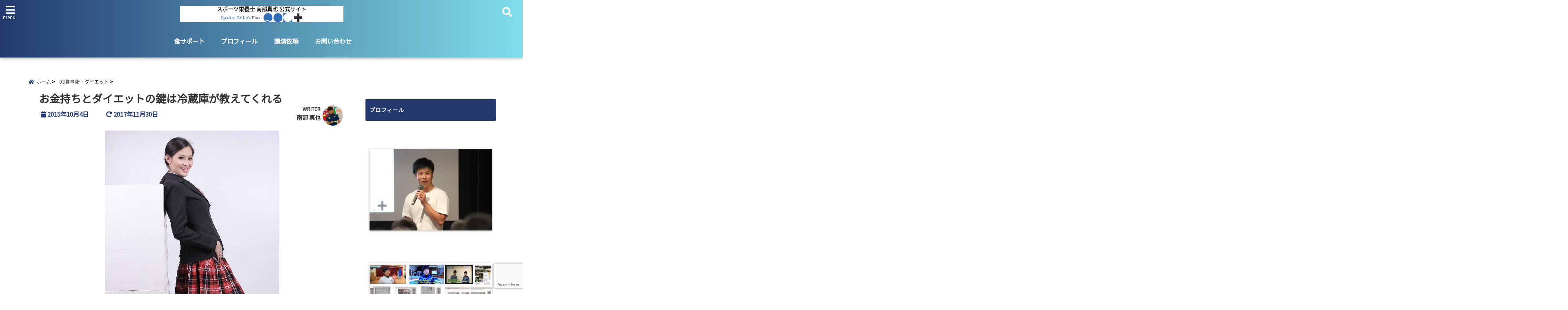

--- FILE ---
content_type: text/html; charset=UTF-8
request_url: https://nambu-qol.com/smart-rich
body_size: 31203
content:
<!DOCTYPE html>
<!--[if lt IE 7]> <html class="ie6" dir="ltr" lang="ja" prefix="og: https://ogp.me/ns#"> <![endif]-->
<!--[if IE 7]> <html class="i7" dir="ltr" lang="ja" prefix="og: https://ogp.me/ns#"> <![endif]-->
<!--[if IE 8]> <html class="ie" dir="ltr" lang="ja" prefix="og: https://ogp.me/ns#"> <![endif]-->
<!--[if gt IE 8]><!--> <html dir="ltr" lang="ja" prefix="og: https://ogp.me/ns#"> <!--<![endif]-->
<head>
<meta charset="UTF-8" />
<meta name="viewport" content="width=device-width,initial-scale=1.0,user-scalable=no">
<meta name="format-detection" content="telephone=no" />
<meta name="theme-color" content="#4285f4">


<meta name="description" content="" />
<!-- OGP -->
<meta property="og:type" content="website">
<meta property="og:title" content="お金持ちとダイエットの鍵は冷蔵庫が教えてくれる" />
<meta property="og:description" content="" />
<meta property="og:url" content="https://nambu-qol.com/smart-rich" />
<meta property="og:image" content="https://i0.wp.com/nambu-qol.com/wp-content/uploads/2015/10/8dcbcb46e914d56f54f675024e53fc0f_s.jpg?fit=427%2C640&ssl=1">
<meta property="og:site_name" content="スポーツ栄養士南部真也公式サイト" />
<meta property="og:locale" content="ja_JP" />
<meta property="fb:admins" content="280000225843319" />
<meta property="fb:app_id" content="1760580897575502" />
<meta name="robots" content="max-image-preview:large" />
<!-- /OGP -->
<style>
*{margin:0;padding:0}
main,article,aside,header,canvas,details,figcaption,figure,footer,nav,section,summary{display:block}
body{font-family:font-family: Helvetica Neue, Helvetica, Hiragino Sans, 'ヒラギノ角ゴ ProN W3', Hiragino Kaku Gothic ProN, "メイリオ", Meiryo, sans-serif;min-width:320px;word-wrap:break-word;background-color:#f2f2f2;overflow:hidden}
#wpadminbar{position:fixed!important}
#totalcover{position:relative}
#header-gazou-pc{display:none;}
.gf{font-family:'Yeseva One',sans-serif;font-weight:700}
a{position:relative;color:#4169e1;display:inline-block;text-decoration:underline;transition:.3s}
img,video,object{max-width:100%;height:auto;border:none;vertical-align:bottom;-webkit-transition:.8s;-moz-transition:.8s;-o-transition:.8s;-ms-transition:.8s;transition:.8s}
.smanone{display:none}
.clearfix:after{content:".";display:block;clear:both;height:0;visibility:hidden}
.clearfix{display:inline-block}
.clearfix{display:block}
.clear{clear:both}
iframe{max-width:100%;max-height:100%}
p{font-size:16px;font-weight:300;line-height:1.9em;margin-bottom:20px;clear:both}
header .sitename{font-size:22px;font-weight:800;color:#fff;line-height:22px;padding:0;height:40px;margin-bottom:0}
header .sitename a{font-size:22px;width:90%;color:#333;text-decoration:none;font-weight:700;line-height:40px}
header h1{font-size:12px;color:#666;font-weight:400}
header a{color:#FFF;text-decoration:none}
header .descr{height:12px;text-align:center;font-size:10px;padding:0 10px 3px;color:#666;font-weight:700;margin:0 .67em;line-height:12px}
ul.breadcrumb li {list-style: none;	font-size:12px;}
ul.breadcrumb li a { display: block;float:left; padding: 2px 0 2px 0;margin: 0 5px 0 0;}
ul.breadcrumb li:first-child a:before {content: "\f015";font-family: "Font Awesome\ 5 Free";font-weight: bold;color: #000;margin-right: 5px;}
ul.breadcrumb li a:after {content: ">";font-weight: bold;margin:0 10px 0 2px;margin-right: 5px;color:#010101;}
ul.breadcrumb li:last-child{display:none;}
h2{font-weight:700;font-size:20px;padding:1em 1.5em;background:#f6f6f6;margin:10px 0;border-radius:3px;color:#1a1a1a;line-height:1.6em}
h3 a{color:#333;font-weight:800;text-decoration:none}
#footer-navigation{margin:10px 0 30px}
#footer{background:#997a3d}
#footer_w{width:2000px;margin:20px auto;text-align:left}
#topnews h3{border-width:0}
#topnews dl.clearfix{position:relative;padding:8px 5px;margin:0 0 15px;transition:.3s ease;overflow:hidden;border-radius:2px;box-shadow:0 1px 4px rgba(0,0,0,.3)}
.readmore{display:none}
#topnews .trim{height:90px;overflow:hidden}
#topnews dt{width:40%;float:left;position:relative}
#topnews dt a{width:100%}
#topnews dt img{width:100%}
.category_info p{position:absolute;z-index:1;background:#4899b2;padding:3px;font-size:12px;line-height:14px;color:#fff}
#topnews dd{width:56%;padding:2px 5px;float:left}
#topnews .clearfix dd h3{font-size:14px;font-weight:700;padding:0;margin-bottom:2px}
#topnews .clearfix dd h3 a{font-weight:500;color:#333;text-decoration:none;line-height:1.3em;font-size:.9em}
#topnews .clearfix dd p{font-size:16px;color:#666;line-height:18px}
#topnews .clearfix dd .blog_info p{float:left;font-size:12px;font-weight:700;color:#009fc1;line-height:13px;margin:0 0 3px;padding:0 2px;width:100%}
li.recentcomments a:before{display:none}
#side aside ul li{list-style:none}
#side aside ul{margin:0 5px;padding:5px}
#side aside h4{font-size:14px;font-weight:700;background:#fc51a2;color:#870e4e;padding:10px 5px 10px 10px;margin:0 5px;line-height:33px;border-radius:.15em;clear:both}
#side aside ul li a{display:inline-block;line-height:1.8em;margin:5px 0 15px;padding:0 5px 0 35px;list-style:none}
#side aside ul li a:before{content:"\f35a";font-family:Font Awesome\ 5 Free;position:absolute;left:3px;color:#656565;font-weight:700;font-size:1.2em;top:1px}
#side aside #mybox ul{color:#1a1a1a;margin-bottom:20px;padding:0 5px 10px;border-radius:3px;list-style:none}
#side p{font-size:.8em;line-height:24px}
#before-footer{clear:both}
#before-footer-inner{clear:both}
#main-navigation ul{position:relative;left:50%;float:left}
#main-navigation ul li{list-style:none;padding:0 10px;font-size:13px;display:block;position:relative;left:-50%;float:left}
#main-navigation ul li a{color:#fff;padding:10px;border-radius:1px;background:rgba(255,255,255,0);position:relative;margin:0;font-weight:700;font-size:15px}
#main-navigation li a{text-align:center;text-decoration:none;padding:5px 10px;display:block;-webkit-transition:all .3s ease;-moz-transition:all .3s ease;-o-transition:all .3s ease;transition:all .3s ease}
#main-navigation li ul{display:none;background:rgba(18,16,94,0);border-top:1px #ccc;border-bottom:1px #ccc;border-radius:2px;padding:0;position:absolute;top:100%;left:0;margin:0 0 0 -1px;z-index:999}
#footer-navigation ul{position:relative;left:50%;float:left}
#footer-navigation ul li{list-style:none;padding-left:0;font-size:13px;display:inline;position:relative;left:-50%;float:left}
#footer-navigation li a{text-align:center;margin:10px 5px;text-decoration:none;padding:5px 20px;display:block;font-size:.8em;line-height:1.5em;font-weight:500;color:#fff;background:rgba(255,255,255,0.21)}
#side aside #search{padding-bottom:0;position:relative;clear:both;margin:10px}
#mybox input#s{margin-top:10px;background:#e8e8e8}
form#searchform{position:relative}
#search{margin:75px 10px}
#s{height:60px;color:#333;font-size:16px;border-radius:3px;border-top-style:none;border-right-style:none;border-bottom-style:none;border-left-style:none;background:#fff;z-index:1;padding:10px 50px 10px 5px;width:100%;box-sizing:border-box;position:relative;box-shadow:0 1px 5px rgba(0,0,0,.3)}
button#searchsubmit{width:45px;height:45px;padding:0;font-family:Font Awesome\ 5 Free;font-size:28px;border:none;background:transparent;position:absolute;z-index:1;top:12px;right:5px;color:#5a5a5a}
#side aside button#searchsubmit{top:20px}
#side aside .side-profile a{font-weight:bold;}
.pagination{clear:both;position:relative;font-size:18px;line-height:18px;margin:0 20px 20px;padding:0 0 40px}
.pagination span,.pagination a{display:block;float:left;border-radius:3px;margin:2px 2px 2px 0;padding:6px 9px 5px;text-decoration:none;width:auto;color:#45b0e6}
.pagination .current{padding:6px 9px 5px;color:#fff;background-color:#45b0e6}
#page-top{position:fixed;z-index:997;bottom:70px;right:0;font-size:30px}
#header-upper-area{max-width:100%;padding:0;background:#FFF;margin:0 auto;box-shadow:0 2px 8px 0 rgba(0,0,0,.3);position:relative;z-index:2;width:100%}
.transmission #header-upper-area{position:absolute;background:rgba(0,0,0,0);box-shadow:0 0 0}
.transmission .header-info{position:absolute;bottom:0}
#logo-area{padding:0 10px;margin:0 auto;text-align:center;position:relative}
#logo{width:100%;text-align:center;margin:0 auto}
p.sitename{padding:3px 0;margin:0 35px;height:100%;min-height:40px}
#header-gazou-area{max-width:2500px;padding:0;margin:0 auto;position:relative;overflow:hidden}
#navi-area{text-align:center;max-width:1200px;padding:10px;margin:0 auto}
#top-upper{max-width:1200px;padding:0 auto;margin:0 auto 15px}
#top-under{max-width:820px;margin:0 auto;float:none;clear:both}
header{text-align:center;padding-top:3px}
#gazou{height:auto;max-width:100%!important}
footer{clear:both;padding:20px 0;text-align:center}
html{overflow:auto}
body{overflow:hidden}
footer{margin:0 -200%;padding:20px 200%}
#side aside a{font-weight:400;color:#333;text-decoration:none}
#footer_w{width:100%;margin:0 auto 20px;padding:0}
#footer{clear:both;float:none;width:auto;position:static!important}
#spnaviwrap{padding:0;text-align:center;clear:both}
#spnaviwrap .spnavi ul li{float:left;display:block;width:300px;max-width:23%;height:100%;margin:0 1% 2px}
#spnaviwrap .spnavi ul li{padding:0}
#spnaviwrap .spnavi ul li a{display:-webkit-flex;display:flex;-webkit-align-items:center;align-items:center;-webkit-justify-content:center;justify-content:center;position:relative;height:16px;line-height:12px;text-align:left;padding:7px 5px;color:#fff;font-size:10px;font-weight:700;border-radius:3px}
#speheader{overflow:hidden;background-image:url();background-position:50% 50%;background-repeat:no-repeat;background-size:cover;-webkit-background-size:cover;-moz-background-size:cover;-o-background-size:cover;height:300px;margin:0 -100px;font-size:10px}
#header-sp-wrap{overflow:hidden;height:100%;}
#header-sp{position:relative;margin:-5px -0}
#header-sp-innner-center{position: absolute;top: 50%;left: 50%;-webkit-transform: translate(-50%,-50%);-moz-transform: translate(-50%,-50%);-ms-transform: translate(-50%,-50%);-o-transform: translate(-50%,-50%);transform: translate(-50%,-50%);width: 90%;height: auto;}
.header-info{display:block;font-size:.85em;text-align:center;margin:0 auto;padding:0;position:absolute;width:100%}
.header-info a{width:80%;display:block;color:#fff;font-weight:700;padding:7px 10px;border-radius:30px;margin:10px auto;text-decoration:none;box-shadow:0 3px 8px -3px rgba(0,0,0,.3);background:#ff0074;position:relative;z-index:1}
#wrapper{max-width:600px;padding:0;margin:0 auto}
#content{float:left;margin:0 auto;width:100%}
#contentInner{background:#fff;border-radius:2px}
main{margin:0 0 10px;padding:0 5px 40px}
.lpwide2{background:#fff;margin:0 -100px;padding:20px 100px;clear:both}
.lpwide2-inner{max-width:420px;width:100%;padding:0}
.textwidget{margin:0;padding:5px}
#copy{background:#000;padding:5px 500px 10px;text-align:center;color:#fff;width:auto;margin:0 -500px;clear:both}
#copy a{color:#eaeaea;text-decoration:none}
#copy p{margin-bottom:0;font-size:.75em}
.ripple{position:relative;overflow:hidden}
h2.toppage{background:none;text-align:center;margin:0}
#start-menu{display:none}
#left-menu{width:40px;height:40px;line-height:40px;border-radius:3px;text-align:center;font-size:23px;color:#fff;position:absolute;z-index:1;padding:3px;top:-5px;left:-1px;animation:fadeIn .5s ease 0 1 normal}
.menu-title{font-family:'Noto Sans JP';position:absolute;font-size:10px;top:25px;left:7px;animation:fadeIn .3s ease 0 1 normal;color:#fff}
#left-menu-wrap ul li a{color:#2d2d2d;font-size:.9em;font-weight:700;width:100%;padding:5px;margin:5px 0}
#left-menu-wrap ul{list-style:none}
#left-menu-wrap ul.sub-menu{padding-left:20px}
#left-menu-wrap ul.sub-menu a{font-weight:500}
#left-menu-wrap{position:fixed;z-index:998;top:0;left:-400px;overflow:hidden;width:265px;height:85%;overflow-y:auto;color:#1a1a1a;text-align:left;background:#fff;margin:0 auto;padding:150px 10px 0;border-radius:3px;box-shadow:0 5px 14px 3px rgba(0,0,0,.3)}
.left-menu-yohaku{padding:50px}
.left-menu-header{display:block;background:#3298b0;position:absolute;top:0;height:150px;width:100%;left:0}
.left-menu-header p.sitename{display:block;position:relative;top:80px;padding:5px;margin:0}
.left-menu-close{display:none}
#start-search{display:none}
#search-button{position:absolute;z-index:1;padding:3px;top:-2px;right:5px;width:36px;height:36px;line-height:38px;border-radius:50%;text-align:center;font-size:20px;color:#fff;-webkit-transition:all .3s ease;-moz-transition:all .3s ease;-o-transition:all .3s ease;overflow:hidden;z-index:997}
#search-button-close{display:none}
#search-wrap{display:none}
li.cat-item{list-style:none}
#footer_w{width:98%;margin:0 2% 20px;padding:0}
#top-under{max-width:800px}
#before-footer .textwidget{padding:0 10px}
.header-contact{position:fixed;bottom:0;width:100%;left:0;text-align:center;z-index:3}
#wp-a11y-speak-polite{display:none}
.footer-fix-menu{position:fixed;bottom:0;height:65px;background:#f3f3f3;z-index:9999;border-top:1px solid #ccc}
.footer-fix-menu a{color:#494949;text-decoration:none}
.footer-table-ul.pcnone{display:table;padding:0;table-layout:fixed;text-align:center;width:100%}
.footer-table-ul.pcnone li{display:table-cell;vertical-align:top;height:65px;background:#f3f3f3}
.footer-icon{font-size:1.5em}
.footer-memu-text{font-size:10px;margin:2px 0 0}
.social-share-button{max-width:320px;margin:0 auto;padding:10px;text-align:center}
.social-share-button ul{padding:0;margin:10px 0}
#side aside #mybox .social-share-button ul{padding:0;margin:0}
#side aside .social-share-button ul li a{display:block;padding:0;margin:0 auto;width:40px;font-size:1.4em;border-radius:50%;color:#333}
#side aside .social-share-button ul li{line-height:1.5em;padding:5px}
.social-share-button ul{display:table;table-layout:fixed;text-align:center;width:100%}
.social-share-button ul li{display:table-cell;vertical-align:center}
.social-share-button ul li a:before{display:none}
.side-name{font-size:1.2em;font-weight:700;text-align:center;margin:3px 0}
.side-job{text-align:center;font-size:.85em;font-weight:700;margin:10px auto;line-height:20px}
.side-profimg{text-align:center;margin:0}
.side-profimg img{border-radius:50%;margin:0}
.side-profile p{margin:10px 0;padding:0 5px}
.side-profile .social-share-button{padding:0}
.social-prof-link a{padding:10px}
@media only screen and (min-width: 420px){
ul.breadcrumb li a {margin: 10px 5px 10px 0;}
}
@media only screen and (min-width: 781px) {
.footer-table-ul.pcnone{display:none;}
#header-gazou-pc{display:block;}
}
</style>
<!-- レンダリングブロック対応 animatedCSS-->
<script>
requestAnimationFrame(function(l){l=document.createElement('link');
l.rel='stylesheet';l.href='https://nambu-qol.com/wp-content/themes/seal1_5/css/animate.css';document.head.appendChild(l)})
</script>
<!-- レンダリングブロック対応 Fontawesome-->
<script>
requestAnimationFrame(function(l){l=document.createElement('link');
l.rel='stylesheet';l.href='https://use.fontawesome.com/releases/v5.5.0/css/all.css';document.head.appendChild(l)})
</script>
<link rel="alternate" type="application/rss+xml" title="スポーツ栄養士南部真也公式サイト RSS Feed" href="https://nambu-qol.com/feed" />
<link rel="pingback" href="https://nambu-qol.com/xmlrpc.php" />
<link rel="pingback" href="https://nambu-qol.com/xmlrpc.php" />
<link rel="preconnect" href="https://use.fontawesome.com">
<link rel="preconnect" href="https://ajax.googleapis.com">
<link rel="preconnect" href="https://fonts.googleapis.com">
<link rel="preconnect" href="https://connect.facebook.net">
<link rel="preconnect" href="https://p.rfihub.com">
<link rel="preconnect" href="https://tags.bkrtx.com">
<link rel="preconnect" href="https://www.googletagmanager.com">
<link rel="preconnect" href="https://cdn.treasuredata.com">
<link rel="preconnect" href="https://uh.nakanohito.jp">
<link rel="preconnect" href="https://a.o2u.jp">
<link rel="preconnect" href="https://sync.im-apps.net">
<link rel="preconnect" href="https://jp-gmtdmp.mookie1.com">
<link rel="preconnect" href="https://www.googleadservices.com">
<link rel="preconnect" href="https://cm.g.doubleclick.net">
<link rel="preconnect" href="https://cdn.audiencedata.net">
<link rel="preconnect" href="https://ps.eyeota.net">
<link rel="preconnect" href="https://tg.socdm.com">

		<!-- All in One SEO 4.5.0 - aioseo.com -->
		<title>お金持ちとダイエットの鍵は冷蔵庫が教えてくれる | QOL+</title>
		<meta name="description" content="( ^ω^)「ぼくはスマートリッチになる」 (&#039;A`)「まずはその腹をどうにかしないとな」 ( ；^ω^)「" />
		<meta name="robots" content="max-image-preview:large" />
		<meta name="google-site-verification" content="5EJTZoddmTh32Ut7u_tNr-T95dTYIHUyUIq1DwvfC7c" />
		<meta name="msvalidate.01" content="A3ACC90557FA1575103D59CE8B2C3987" />
		<meta name="keywords" content="冷蔵庫ダイエット" />
		<link rel="canonical" href="https://nambu-qol.com/smart-rich" />
		<meta name="generator" content="All in One SEO (AIOSEO) 4.5.0" />
		<meta property="og:locale" content="ja_JP" />
		<meta property="og:site_name" content="スポーツ栄養士南部真也公式サイト｜QOL+" />
		<meta property="og:type" content="article" />
		<meta property="og:title" content="お金持ちとダイエットの鍵は冷蔵庫が教えてくれる | QOL+" />
		<meta property="og:description" content="( ^ω^)「ぼくはスマートリッチになる」 (&#039;A`)「まずはその腹をどうにかしないとな」 ( ；^ω^)「" />
		<meta property="og:url" content="https://nambu-qol.com/smart-rich" />
		<meta property="fb:admins" content="nambu4n8" />
		<meta property="og:image" content="https://nambu-qol.com/wp-content/uploads/2019/01/8c1b67083c7c292637a0c584cd43456a.png" />
		<meta property="og:image:secure_url" content="https://nambu-qol.com/wp-content/uploads/2019/01/8c1b67083c7c292637a0c584cd43456a.png" />
		<meta property="og:image:width" content="1000" />
		<meta property="og:image:height" content="1000" />
		<meta property="article:published_time" content="2015-10-04T11:28:50+00:00" />
		<meta property="article:modified_time" content="2017-11-30T01:03:47+00:00" />
		<meta property="article:author" content="https://www.facebook.com/nambu4n8" />
		<meta name="twitter:card" content="summary" />
		<meta name="twitter:site" content="@＠nambu4n8" />
		<meta name="twitter:title" content="お金持ちとダイエットの鍵は冷蔵庫が教えてくれる | QOL+" />
		<meta name="twitter:description" content="( ^ω^)「ぼくはスマートリッチになる」 (&#039;A`)「まずはその腹をどうにかしないとな」 ( ；^ω^)「" />
		<meta name="twitter:creator" content="@nambuyasan" />
		<meta name="twitter:image" content="https://nambu-qol.com/wp-content/uploads/2019/01/8c1b67083c7c292637a0c584cd43456a.png" />
		<meta name="google" content="nositelinkssearchbox" />
		<!-- All in One SEO -->

<!-- Jetpack Site Verification Tags -->
<link rel='dns-prefetch' href='//secure.gravatar.com' />
<link rel='dns-prefetch' href='//ajax.googleapis.com' />
<link rel='dns-prefetch' href='//www.google.com' />
<link rel='dns-prefetch' href='//s.w.org' />
<link rel='dns-prefetch' href='//v0.wordpress.com' />
<link rel='dns-prefetch' href='//i0.wp.com' />
<script id="wpp-js" src="https://nambu-qol.com/wp-content/plugins/wordpress-popular-posts/assets/js/wpp.min.js?ver=7.3.3" data-sampling="0" data-sampling-rate="100" data-api-url="https://nambu-qol.com/wp-json/wordpress-popular-posts" data-post-id="1251" data-token="9695dee6f6" data-lang="0" data-debug="0" type="text/javascript"></script>
<script type="text/javascript">
window._wpemojiSettings = {"baseUrl":"https:\/\/s.w.org\/images\/core\/emoji\/14.0.0\/72x72\/","ext":".png","svgUrl":"https:\/\/s.w.org\/images\/core\/emoji\/14.0.0\/svg\/","svgExt":".svg","source":{"concatemoji":"https:\/\/nambu-qol.com\/wp-includes\/js\/wp-emoji-release.min.js?ver=6.0.11"}};
/*! This file is auto-generated */
!function(e,a,t){var n,r,o,i=a.createElement("canvas"),p=i.getContext&&i.getContext("2d");function s(e,t){var a=String.fromCharCode,e=(p.clearRect(0,0,i.width,i.height),p.fillText(a.apply(this,e),0,0),i.toDataURL());return p.clearRect(0,0,i.width,i.height),p.fillText(a.apply(this,t),0,0),e===i.toDataURL()}function c(e){var t=a.createElement("script");t.src=e,t.defer=t.type="text/javascript",a.getElementsByTagName("head")[0].appendChild(t)}for(o=Array("flag","emoji"),t.supports={everything:!0,everythingExceptFlag:!0},r=0;r<o.length;r++)t.supports[o[r]]=function(e){if(!p||!p.fillText)return!1;switch(p.textBaseline="top",p.font="600 32px Arial",e){case"flag":return s([127987,65039,8205,9895,65039],[127987,65039,8203,9895,65039])?!1:!s([55356,56826,55356,56819],[55356,56826,8203,55356,56819])&&!s([55356,57332,56128,56423,56128,56418,56128,56421,56128,56430,56128,56423,56128,56447],[55356,57332,8203,56128,56423,8203,56128,56418,8203,56128,56421,8203,56128,56430,8203,56128,56423,8203,56128,56447]);case"emoji":return!s([129777,127995,8205,129778,127999],[129777,127995,8203,129778,127999])}return!1}(o[r]),t.supports.everything=t.supports.everything&&t.supports[o[r]],"flag"!==o[r]&&(t.supports.everythingExceptFlag=t.supports.everythingExceptFlag&&t.supports[o[r]]);t.supports.everythingExceptFlag=t.supports.everythingExceptFlag&&!t.supports.flag,t.DOMReady=!1,t.readyCallback=function(){t.DOMReady=!0},t.supports.everything||(n=function(){t.readyCallback()},a.addEventListener?(a.addEventListener("DOMContentLoaded",n,!1),e.addEventListener("load",n,!1)):(e.attachEvent("onload",n),a.attachEvent("onreadystatechange",function(){"complete"===a.readyState&&t.readyCallback()})),(e=t.source||{}).concatemoji?c(e.concatemoji):e.wpemoji&&e.twemoji&&(c(e.twemoji),c(e.wpemoji)))}(window,document,window._wpemojiSettings);
</script>
<style type="text/css">
img.wp-smiley,
img.emoji {
	display: inline !important;
	border: none !important;
	box-shadow: none !important;
	height: 1em !important;
	width: 1em !important;
	margin: 0 0.07em !important;
	vertical-align: -0.1em !important;
	background: none !important;
	padding: 0 !important;
}
</style>
	<link rel='stylesheet' id='sdm-styles-css'  href='https://nambu-qol.com/wp-content/plugins/simple-download-monitor/css/sdm_wp_styles.css?ver=6.0.11' type='text/css' media='all' />
<link rel='stylesheet' id='wp-block-library-css'  href='https://nambu-qol.com/wp-includes/css/dist/block-library/style.min.css?ver=6.0.11' type='text/css' media='all' />
<style id='wp-block-library-inline-css' type='text/css'>
.has-text-align-justify{text-align:justify;}
</style>
<link rel='stylesheet' id='mediaelement-css'  href='https://nambu-qol.com/wp-includes/js/mediaelement/mediaelementplayer-legacy.min.css?ver=4.2.16' type='text/css' media='all' />
<link rel='stylesheet' id='wp-mediaelement-css'  href='https://nambu-qol.com/wp-includes/js/mediaelement/wp-mediaelement.min.css?ver=6.0.11' type='text/css' media='all' />
<style id='global-styles-inline-css' type='text/css'>
body{--wp--preset--color--black: #000000;--wp--preset--color--cyan-bluish-gray: #abb8c3;--wp--preset--color--white: #ffffff;--wp--preset--color--pale-pink: #f78da7;--wp--preset--color--vivid-red: #cf2e2e;--wp--preset--color--luminous-vivid-orange: #ff6900;--wp--preset--color--luminous-vivid-amber: #fcb900;--wp--preset--color--light-green-cyan: #7bdcb5;--wp--preset--color--vivid-green-cyan: #00d084;--wp--preset--color--pale-cyan-blue: #8ed1fc;--wp--preset--color--vivid-cyan-blue: #0693e3;--wp--preset--color--vivid-purple: #9b51e0;--wp--preset--gradient--vivid-cyan-blue-to-vivid-purple: linear-gradient(135deg,rgba(6,147,227,1) 0%,rgb(155,81,224) 100%);--wp--preset--gradient--light-green-cyan-to-vivid-green-cyan: linear-gradient(135deg,rgb(122,220,180) 0%,rgb(0,208,130) 100%);--wp--preset--gradient--luminous-vivid-amber-to-luminous-vivid-orange: linear-gradient(135deg,rgba(252,185,0,1) 0%,rgba(255,105,0,1) 100%);--wp--preset--gradient--luminous-vivid-orange-to-vivid-red: linear-gradient(135deg,rgba(255,105,0,1) 0%,rgb(207,46,46) 100%);--wp--preset--gradient--very-light-gray-to-cyan-bluish-gray: linear-gradient(135deg,rgb(238,238,238) 0%,rgb(169,184,195) 100%);--wp--preset--gradient--cool-to-warm-spectrum: linear-gradient(135deg,rgb(74,234,220) 0%,rgb(151,120,209) 20%,rgb(207,42,186) 40%,rgb(238,44,130) 60%,rgb(251,105,98) 80%,rgb(254,248,76) 100%);--wp--preset--gradient--blush-light-purple: linear-gradient(135deg,rgb(255,206,236) 0%,rgb(152,150,240) 100%);--wp--preset--gradient--blush-bordeaux: linear-gradient(135deg,rgb(254,205,165) 0%,rgb(254,45,45) 50%,rgb(107,0,62) 100%);--wp--preset--gradient--luminous-dusk: linear-gradient(135deg,rgb(255,203,112) 0%,rgb(199,81,192) 50%,rgb(65,88,208) 100%);--wp--preset--gradient--pale-ocean: linear-gradient(135deg,rgb(255,245,203) 0%,rgb(182,227,212) 50%,rgb(51,167,181) 100%);--wp--preset--gradient--electric-grass: linear-gradient(135deg,rgb(202,248,128) 0%,rgb(113,206,126) 100%);--wp--preset--gradient--midnight: linear-gradient(135deg,rgb(2,3,129) 0%,rgb(40,116,252) 100%);--wp--preset--duotone--dark-grayscale: url('#wp-duotone-dark-grayscale');--wp--preset--duotone--grayscale: url('#wp-duotone-grayscale');--wp--preset--duotone--purple-yellow: url('#wp-duotone-purple-yellow');--wp--preset--duotone--blue-red: url('#wp-duotone-blue-red');--wp--preset--duotone--midnight: url('#wp-duotone-midnight');--wp--preset--duotone--magenta-yellow: url('#wp-duotone-magenta-yellow');--wp--preset--duotone--purple-green: url('#wp-duotone-purple-green');--wp--preset--duotone--blue-orange: url('#wp-duotone-blue-orange');--wp--preset--font-size--small: 13px;--wp--preset--font-size--medium: 20px;--wp--preset--font-size--large: 36px;--wp--preset--font-size--x-large: 42px;}.has-black-color{color: var(--wp--preset--color--black) !important;}.has-cyan-bluish-gray-color{color: var(--wp--preset--color--cyan-bluish-gray) !important;}.has-white-color{color: var(--wp--preset--color--white) !important;}.has-pale-pink-color{color: var(--wp--preset--color--pale-pink) !important;}.has-vivid-red-color{color: var(--wp--preset--color--vivid-red) !important;}.has-luminous-vivid-orange-color{color: var(--wp--preset--color--luminous-vivid-orange) !important;}.has-luminous-vivid-amber-color{color: var(--wp--preset--color--luminous-vivid-amber) !important;}.has-light-green-cyan-color{color: var(--wp--preset--color--light-green-cyan) !important;}.has-vivid-green-cyan-color{color: var(--wp--preset--color--vivid-green-cyan) !important;}.has-pale-cyan-blue-color{color: var(--wp--preset--color--pale-cyan-blue) !important;}.has-vivid-cyan-blue-color{color: var(--wp--preset--color--vivid-cyan-blue) !important;}.has-vivid-purple-color{color: var(--wp--preset--color--vivid-purple) !important;}.has-black-background-color{background-color: var(--wp--preset--color--black) !important;}.has-cyan-bluish-gray-background-color{background-color: var(--wp--preset--color--cyan-bluish-gray) !important;}.has-white-background-color{background-color: var(--wp--preset--color--white) !important;}.has-pale-pink-background-color{background-color: var(--wp--preset--color--pale-pink) !important;}.has-vivid-red-background-color{background-color: var(--wp--preset--color--vivid-red) !important;}.has-luminous-vivid-orange-background-color{background-color: var(--wp--preset--color--luminous-vivid-orange) !important;}.has-luminous-vivid-amber-background-color{background-color: var(--wp--preset--color--luminous-vivid-amber) !important;}.has-light-green-cyan-background-color{background-color: var(--wp--preset--color--light-green-cyan) !important;}.has-vivid-green-cyan-background-color{background-color: var(--wp--preset--color--vivid-green-cyan) !important;}.has-pale-cyan-blue-background-color{background-color: var(--wp--preset--color--pale-cyan-blue) !important;}.has-vivid-cyan-blue-background-color{background-color: var(--wp--preset--color--vivid-cyan-blue) !important;}.has-vivid-purple-background-color{background-color: var(--wp--preset--color--vivid-purple) !important;}.has-black-border-color{border-color: var(--wp--preset--color--black) !important;}.has-cyan-bluish-gray-border-color{border-color: var(--wp--preset--color--cyan-bluish-gray) !important;}.has-white-border-color{border-color: var(--wp--preset--color--white) !important;}.has-pale-pink-border-color{border-color: var(--wp--preset--color--pale-pink) !important;}.has-vivid-red-border-color{border-color: var(--wp--preset--color--vivid-red) !important;}.has-luminous-vivid-orange-border-color{border-color: var(--wp--preset--color--luminous-vivid-orange) !important;}.has-luminous-vivid-amber-border-color{border-color: var(--wp--preset--color--luminous-vivid-amber) !important;}.has-light-green-cyan-border-color{border-color: var(--wp--preset--color--light-green-cyan) !important;}.has-vivid-green-cyan-border-color{border-color: var(--wp--preset--color--vivid-green-cyan) !important;}.has-pale-cyan-blue-border-color{border-color: var(--wp--preset--color--pale-cyan-blue) !important;}.has-vivid-cyan-blue-border-color{border-color: var(--wp--preset--color--vivid-cyan-blue) !important;}.has-vivid-purple-border-color{border-color: var(--wp--preset--color--vivid-purple) !important;}.has-vivid-cyan-blue-to-vivid-purple-gradient-background{background: var(--wp--preset--gradient--vivid-cyan-blue-to-vivid-purple) !important;}.has-light-green-cyan-to-vivid-green-cyan-gradient-background{background: var(--wp--preset--gradient--light-green-cyan-to-vivid-green-cyan) !important;}.has-luminous-vivid-amber-to-luminous-vivid-orange-gradient-background{background: var(--wp--preset--gradient--luminous-vivid-amber-to-luminous-vivid-orange) !important;}.has-luminous-vivid-orange-to-vivid-red-gradient-background{background: var(--wp--preset--gradient--luminous-vivid-orange-to-vivid-red) !important;}.has-very-light-gray-to-cyan-bluish-gray-gradient-background{background: var(--wp--preset--gradient--very-light-gray-to-cyan-bluish-gray) !important;}.has-cool-to-warm-spectrum-gradient-background{background: var(--wp--preset--gradient--cool-to-warm-spectrum) !important;}.has-blush-light-purple-gradient-background{background: var(--wp--preset--gradient--blush-light-purple) !important;}.has-blush-bordeaux-gradient-background{background: var(--wp--preset--gradient--blush-bordeaux) !important;}.has-luminous-dusk-gradient-background{background: var(--wp--preset--gradient--luminous-dusk) !important;}.has-pale-ocean-gradient-background{background: var(--wp--preset--gradient--pale-ocean) !important;}.has-electric-grass-gradient-background{background: var(--wp--preset--gradient--electric-grass) !important;}.has-midnight-gradient-background{background: var(--wp--preset--gradient--midnight) !important;}.has-small-font-size{font-size: var(--wp--preset--font-size--small) !important;}.has-medium-font-size{font-size: var(--wp--preset--font-size--medium) !important;}.has-large-font-size{font-size: var(--wp--preset--font-size--large) !important;}.has-x-large-font-size{font-size: var(--wp--preset--font-size--x-large) !important;}
</style>
<link rel='stylesheet' id='toc-screen-css'  href='https://nambu-qol.com/wp-content/plugins/table-of-contents-plus/screen.min.css?ver=2309' type='text/css' media='all' />
<link rel='stylesheet' id='wordpress-popular-posts-css-css'  href='https://nambu-qol.com/wp-content/plugins/wordpress-popular-posts/assets/css/wpp.css?ver=7.3.3' type='text/css' media='all' />
<link rel='stylesheet' id='style-css'  href='https://nambu-qol.com/wp-content/themes/seal1_5/style.css?ver=6.0.11' type='text/css' media='all' />
<link rel='stylesheet' id='child-style-css'  href='https://nambu-qol.com/wp-content/themes/seal1_5_child/style.css?ver=6.0.11' type='text/css' media='all' />
<link rel='stylesheet' id='jquery-lazyloadxt-fadein-css-css'  href='//nambu-qol.com/wp-content/plugins/a3-lazy-load/assets/css/jquery.lazyloadxt.fadein.css?ver=6.0.11' type='text/css' media='all' />
<link rel='stylesheet' id='a3a3_lazy_load-css'  href='//nambu-qol.com/wp-content/uploads/sass/a3_lazy_load.min.css?ver=1575821246' type='text/css' media='all' />
<link rel='stylesheet' id='jetpack_css-css'  href='https://nambu-qol.com/wp-content/plugins/jetpack/css/jetpack.css?ver=11.3.4' type='text/css' media='all' />
<link rel="https://api.w.org/" href="https://nambu-qol.com/wp-json/" /><link rel="alternate" type="application/json" href="https://nambu-qol.com/wp-json/wp/v2/posts/1251" /><link rel='shortlink' href='https://wp.me/p5gama-kb' />
<link rel="alternate" type="application/json+oembed" href="https://nambu-qol.com/wp-json/oembed/1.0/embed?url=https%3A%2F%2Fnambu-qol.com%2Fsmart-rich" />
<link rel="alternate" type="text/xml+oembed" href="https://nambu-qol.com/wp-json/oembed/1.0/embed?url=https%3A%2F%2Fnambu-qol.com%2Fsmart-rich&#038;format=xml" />
            <style id="wpp-loading-animation-styles">@-webkit-keyframes bgslide{from{background-position-x:0}to{background-position-x:-200%}}@keyframes bgslide{from{background-position-x:0}to{background-position-x:-200%}}.wpp-widget-block-placeholder,.wpp-shortcode-placeholder{margin:0 auto;width:60px;height:3px;background:#dd3737;background:linear-gradient(90deg,#dd3737 0%,#571313 10%,#dd3737 100%);background-size:200% auto;border-radius:3px;-webkit-animation:bgslide 1s infinite linear;animation:bgslide 1s infinite linear}</style>
            <style>img#wpstats{display:none}</style>
	
<style type="text/css">




/*カスタマイザーサイトカラー*/
/*1-AB*/
#header-upper-area {
	background: -webkit-linear-gradient(left, #223a70, #80deea); 
	background: linear-gradient(to right, #223a70, #80deea); 
}

/* 2*/
#left-menu { color: #ffffff;}
header .sitename a { color: #ffffff;}
header h1 { color: #ffffff;}
header .descr { color: #ffffff;}
.menu-title { color: #ffffff;}
header .sitename { color: #ffffff;}
#main-navigation ul li a { color: #ffffff;}
#search-button{ color: #ffffff;}
/*3*/
.left-menu-header { background:#067bc9;}
#left-menu-wrap h4 { background:#067bc9;}

/*4*/
#spnaviwrap .spnavi ul li a { color: #ffffff;}
#navi-large-area a { color: #ffffff;}

/* 5*/
#spnaviwrap .spnavi ul li a{ background:#7fb7e8;}
/* 6*/
#main-navigation li a:hover {color: #efff89;}


/* 7*/
#main-navigation li a:hover{ background:#08a8f3;}
/* 8*/
#main-navigation li ul li a{ color: #ffffff;}

/*9*/
#main-navigation li ul li a{background:#0375b7;}



/* 8*/
body { color:#333333;}
.post h3 {	color:#333333;}

/* 9*/
a { color:#1a66ff;
}
/*ページャー*/
.pagination span, .pagination a {color: #1a66ff;}
.pagination .current {
	background-color: #1a66ff;
}
#comments input[type="submit"]{
	background-color: #1a66ff;
}
.kijisita-category a{background:#1a66ff;}
.hashtag a {color: #1a66ff;}
#prof-kijisita .prof-under-article-right-profurl a{background: #1a66ff;}
.tagcloud a{background: #1a66ff;}
#breadcrumb i.fa.fa-home{color: #1a66ff;}
#breadcrumb i.fa.fa-folder{color: #1a66ff;}
/* 10*/
a:hover { color:#50c1a3;}
/*ページャー*/
.pagination a:hover {background-color: #50c1a3;}
#comments input[type="submit"]:hover{background-color: #50c1a3;}

/* 11*/
.btn-wrap a{ 
	background:#d63131;
	border:2px solid #d63131;
}
.btn-wrap.kotei1 a{ 
	background:#d63131;
	border:1px solid #d63131;
}

.btn-wrap.ghost a {
    border: 2px solid #d63131;
    color: #d63131;
}

/* 12*/
/*普通のボタンの色*/
.btn-wrap a:hover{ 
	background:#81d742;
	border:2px solid #81d742;
}
/*固定幅1のボタン*/
.btn-wrap.kotei1 a:hover{ 
	background:#81d742;
	color:#fff;
	border:1px solid #81d742;
}
.btn-wrap.ghost a:hover {
    border: 2px solid #81d742;
	background:#81d742;
    color: #fff;
}

/* 13*/
.btn-wrap.spe a {
	border: 2px solid #e57a00;
	background-color:#e57a00;
}

.btn-wrap.spe a::before,
.btn-wrap.spe a::after {
	background: #e57a00;
}
.btn-wrap.spe2 a {
	border: 2px solid #e57a00;
	background-color:#e57a00;
}

.btn-wrap.spe2 a::before,
.btn-wrap.spe2 a::after {
	background: #e57a00;
}
.btn-wrap.ghostspe a {
	border: 2px solid #e57a00;
	color: #e57a00;
}
.btn-wrap.zoomin a {
	border: 2px solid #e57a00;
	color: #e57a00;
}
.btn-wrap.zoomin a:hover::after {
	background: #e57a00;
}
.btn-wrap.zoomin a:hover {
	background-color: #e57a00;
	border-color: #e57a00;
}
.btn-wrap.down a{
	border: 2px solid #e57a00;
	color: #e57a00;
}
.btn-wrap.down a::after {
	background: #e57a00;
}


/* 14*/
.btn-wrap.spe a:hover {
	border-color: #2ad3a6;
	color: #2ad3a6;
}

.btn-wrap.spe a:hover::before,
.btn-wrap.spe a:hover::after {
	background-color: #2ad3a6;
}
.btn-wrap.spe2 a:hover {
	border-color: #2ad3a6;
	color: #2ad3a6;
}

.btn-wrap.spe2 a:hover::before,
.btn-wrap.spe2 a:hover::after {
	background-color: #2ad3a6;
}
.btn-wrap.ghostspe a:hover {
	background-color: #2ad3a6;
	border-color: #2ad3a6;
}


/* 15*/
.post h2{background: #223a70;}
h2{background: #223a70;}
.post .fukidasi h2{background: #223a70;}
.post .material h2{background: #223a70;}
.post .fukidasi h2:after{border-top: 15px solid #223a70;}
.post .shadow h2{background: #223a70;}
.post .ribbon h2{background: #223a70;}
.post .ribbon h2::before,
.post .ribbon h2::after{border-top: 5px solid #223a70;}
.post .ribbon h2::before{border-left: 5px solid #223a70;}
.post .ribbon h2::after{border-right: 5px solid #223a70;}
.post .under-gradline h2{color:#223a70;}
.post .under-gradline h2:after{
	background: -moz-linear-gradient(to right, #223a70, transparent);
	background: -webkit-linear-gradient(to right, #223a70, transparent);
	background: linear-gradient(to right, #223a70, transparent);
}
.post .first-big h2{color:#1a1a1a;}
.post .first-big h2:first-letter {
	color:#223a70;
	border-bottom:solid 3px #223a70;
}
.post .hamiwaku h2{
	border-top: solid 3px #223a70;
	border-bottom: solid 3px #223a70;
	color:#223a70;
}
.post .hamiwaku h2:before,.post .hamiwaku h2:after{
	background-color: #223a70;
}
.post .chapter h2{
	border:3px solid #223a70;
	color:#223a70;
}
.post .chapter h2::after{color: #223a70;}
.post .icon h2 {background:#223a70;}
.post h3 {
	border-color: #223a70;
	color:#223a70;
}
.post .h3underline h3 {
	border-color: #223a70;
	color:#223a70;
}
.post .thin-underline h3 {
	border-color: #223a70;
	color:#223a70;
}
.post .lh3 h3{
	border-color: #223a70;
	color:#223a70;
}
.post .stripes h3:after {
background: -webkit-repeating-linear-gradient(-45deg, #223a70, #223a70 0px, #fff 2px, #fff 2px);
background: repeating-linear-gradient(-45deg, #223a70, #223a70 0px, #fff 2px, #fff 2px);
}
.post .box2 h3{color: #223a70;}
.post .box2 h3::before{color: #223a70;}
.post .box2 h3::after{color: #A1B8D1;}
.post h4{	color:#223a70;}
.post .trans-color h4{	color:#223a70;}
.post .cube-icon h4{	color:#223a70;}
.post .left-border h4{border-color: #223a70;}
.post .left-thin-border h4{border-color: #223a70;}
#newposts h4.widgettitle {
background: #223a70;
}
.sankaku {
    border-top: 30px solid #223a70;
}
#side aside h4{background:#223a70;}

/* 16*/
h2{color: #ffffff;}
.post .material h2{color: #ffffff;}
h2.toppage{color:#1a1a1a;}
h2.archiev{color:#1a1a1a;}
.post h2{color: #ffffff;}
.post .ribbon h2{color: #ffffff;}
.post .icon h2 {color: #ffffff;}
.post .icon h2:before{color: #ffffff;}
#newposts h4.widgettitle {color: #ffffff;}
#side aside h4{color: #ffffff;}
#newposts h4.widgettitle span{color: #ffffff;}

/* 17*/
ul.breadcrumb li:first-child a:before{color: #223a70;}
.category_info p{background: #223a70;}
.prof-under-article{background: #223a70;}
#prof-kijisita{background: #223a70;}
.blogbox p { color: #223a70;}
.koukai { color: #223a70;}
.koushin { color: #223a70;}
#kanren .clearfix dt .blog_info {background: #223a70;}
.post ul li:before {background: #223a70;}
ol li:before  {color: #223a70;}
.page-template-page-one-column main ul li:before {background: #223a70;}
.page-template-page-one-column main ol li:before {color: #223a70;}
.blog-card-title::before {background: #223a70;}
.share-wrap{background: #223a70;}
.p-entry__push {background: #223a70;}
.p-shareButton__a-cont{background: #223a70;}
.flow {background: #223a70;}
.btn-wrap.kotei2 a{ 
	background:#223a70;
	border:1px solid #223a70;
}
.btn-wrap.kotei2 a:hover{ 
	color:#223a70;
	border:1px solid #223a70;
}
.prev dt{background: #223a70;}
.next dt{background: #223a70;}
#topnews .clearfix dd .blog_info p{color: #223a70;}
.readmore.wide-card{ color: #223a70;}
#newposts span{ color: #223a70;}
p.has-drop-cap:not(:focus)::first-letter{ color: #223a70;}
/* 18*/
.category_info p{ color: #ffffff;}
.prof-under-article-title{ color: #ffffff;}
.blog-card-title::before{ color: #ffffff;}
.p-entry__push{ color: #ffffff;}
.p-entry__note{ color: #ffffff;}
.p-shareButton__a-cont__btn p{ color: #ffffff;}
.prev dt a{ color: #ffffff;}
.next dt a{ color: #ffffff;}
.prof-under-article{ color: #ffffff;}
.prof-under-article-right-sns a{ color: #ffffff;}
.prof-under-article-name a{ color: #ffffff;}
/* 19*/
#cta-area{
	border-color:#1e73be;
	background:#1e73be;
}

/* 20*/
#footer {	background: #db396f;
	}

/* 21*/
#footer h4 {
	color: #ffffff;
}
#footer h4 a {
	color: #ffffff;
}
#footer-navigation li a{
	color: #ffffff;
}
#footer_w ul li {
	color: #ffffff;
}
#footer .copy {
	color: #ffffff;
}
#footer p {
	color:#ffffff;
}

#footer_w a:hover {
		color: #ffffff;
	}
/* 22*/
#footer_w a {
		color: #ffffff;
	}
#footer .copy a {
		color: #ffffff;
	}
#footer_w ul li a:before {
		color: #ffffff;
}
/* 23*/
#copy{background:#db044c;}

/* 24*/
#page-top a{background:#e8c020;}

/* 25*/
.header-info a{	background: #ff2861;}

/* 26*/
.header-info a:hover{	background: #81d742;}

/* 27*/
#topnews dl.clearfix{background: #ffffff;}
#newposts dl.clearfix{background: #ffffff;}
.prev.ripple, .next.ripple{background: #ffffff;}
.kanren dl{background: #ffffff;}
.side-profile{background: #ffffff;}
.cardlink dl{background: #ffffff;}
/* 28*/
#topnews .clearfix dd h3 a{color: #0a0606;}
#newposts dl dd a{color: #0a0606;}
.prev-title p, .next-title p{color: #0a0606;}
.prev-label, .next-label{color: #0a0606;}
.kanren dd h5{color: #0a0606;}
.side-profile{color: #0a0606;}
#side aside .side-profile a{color: #0a0606;}
#side aside .social-share-button ul li a{color: #0a0606;}
.cardlink a{color: #0a0606;}
/* 31.32 */
.header-contact{background: #7892db;}
.contact-message{color: #ffffff;}
.contact-tel a{color:#fff;}

/* 34.35 */
body{background:#ffffff;}
#contentInner{background:#ffffff;}

/*36.37*/
#toc_container p.toc_title, #toc_container{background:#e5e5e5;}
#toc_container p.toc_title:before{ color: #333333;}
#toc_container a,#toc_container p.toc_title,#toc_container p.toc_title a{ color: #333333;}


/*カスタマイザーの切替え部分反映用*/
/*アイキャッチ画像右上のプロフィール表示・非表示*/
.writer {display:}
/*アイキャッチ画像直後のプロフィール表示・非表示*/
#prof-upper-article{display:none;}
/*記事下のプロフィール表示・非表示*/
#prof-kijisita{display:;}
/*この記事気に入ったらいいね表示・非表示*/
.share-wrap{display:;}


/*ヘッダーのサブタイトルキャッチコピー部分の表示・非表示*/
header .descr {display:none;}
.header-fixed-area-desc {display:none;}

/*SP・Tablet用のナビ部分の表示・非表示*/
.spnavi {display:null;}
.header-fixed-area-spnavi {display:null;}

/*モバイルのフッターメニューの表示・非表示*/
#footer-kotei {display:none;}

/*モバイルのフッターインスタボタンの表示・非表示*/
#instagram-box {display:none;}

/*コメント部分の表示・非表示*/
#comments {display:;}

/*サイト全体のフォント変更*/
body{	font-family:"游ゴシック" , "Yu Gothic" , "游ゴシック体" , "YuGothic" , "ヒラギノ角ゴ Pro W3" , "Hiragino Kaku Gothic Pro" , "Meiryo UI" , "メイリオ" , Meiryo , "ＭＳ Ｐゴシック" , "MS PGothic" , sans-serif;	}

/*投稿日表示・非表示*/
.blogbox{display:;}
#topnews .clearfix dd .blog_info p{display:;}

/*前の記事へ次の記事へ表示・非表示*/
#p-navi{display:;}

/*関連記事表示・非表示*/
#kijisita-wrap{display:;}

/*アイキャッチ画像表示・非表示*/
#eyecatch{display:;}

/*パンくずの表示位置*/
#breadcrumb{max-width:;}

/*ビジネスメニュー部分表示・非表示*/
.header-contact{display:none;}
/*ビジネスメニューボタン表示・非表示*/
.contact-tel{display:none;}
.contact-line{display:none;}
.contact-mail{display:none;}

/*スマホフッター固定メニュー*/
.footer-fix-menu{display:;}
/*1個目*/
.footer-table-ul li:first-child{background:;}
.footer-table-ul li:first-child a{color:;}
/*2個目*/
.footer-table-ul li:nth-child(2){background:;}
.footer-table-ul li:nth-child(2) a{color:;}
/*3個目*/
.footer-table-ul li:nth-child(3){background:;}
.footer-table-ul li:nth-child(3) a{color:;}
/*4個目*/
.footer-table-ul li:nth-child(4){background:;}
.footer-table-ul li:nth-child(4) a{color:;}
/*5個目*/
.footer-table-ul li:nth-child(5){background:;}
.footer-table-ul li:nth-child(5) a{color:;}
@media only screen and (min-width: 781px) {
.contact-tel a{color: #ffffff;}
}
</style>

<style type="text/css">.broken_link, a.broken_link {
	text-decoration: line-through;
}</style><link rel="icon" href="https://i0.wp.com/nambu-qol.com/wp-content/uploads/2015/09/8168c73c7f02ca10710b183c33f0b9c9.jpg?fit=32%2C32&#038;ssl=1" sizes="32x32" />
<link rel="icon" href="https://i0.wp.com/nambu-qol.com/wp-content/uploads/2015/09/8168c73c7f02ca10710b183c33f0b9c9.jpg?fit=192%2C192&#038;ssl=1" sizes="192x192" />
<link rel="apple-touch-icon" href="https://i0.wp.com/nambu-qol.com/wp-content/uploads/2015/09/8168c73c7f02ca10710b183c33f0b9c9.jpg?fit=180%2C180&#038;ssl=1" />
<meta name="msapplication-TileImage" content="https://i0.wp.com/nambu-qol.com/wp-content/uploads/2015/09/8168c73c7f02ca10710b183c33f0b9c9.jpg?fit=270%2C270&#038;ssl=1" />
<link rel="stylesheet" type="text/css" id="wp-custom-css" href="https://nambu-qol.com/?custom-css=518b1ffe3b" />
<!-- その他 -->
<!-- Google Tag Manager -->
<script>(function(w,d,s,l,i){w[l]=w[l]||[];w[l].push({'gtm.start':
new Date().getTime(),event:'gtm.js'});var f=d.getElementsByTagName(s)[0],
j=d.createElement(s),dl=l!='dataLayer'?'&l='+l:'';j.async=true;j.src=
'https://www.googletagmanager.com/gtm.js?id='+i+dl;f.parentNode.insertBefore(j,f);
})(window,document,'script','dataLayer','GTM-M4HRXT6');</script>
<!-- End Google Tag Manager -->

<link href="https://fonts.googleapis.com/css?family=Noto+Sans+JP" rel="stylesheet"></head>
<body class="post-template-default single single-post postid-1251 single-format-standard">
<!-- Google Tag Manager (noscript) -->
<noscript><iframe src="https://www.googletagmanager.com/ns.html?id=GTM-M4HRXT6"
height="0" width="0" style="display:none;visibility:hidden"></iframe></noscript>
<!-- End Google Tag Manager (noscript) --><div id="totalcover">
<!-- お問い合わせ -->
<div class="header-contact clearfix">
	<div class="contact-message">記事更新の情報はライン＠から</div>
	<div class="contact-mail"><a href="https://nambu-qol.com/contact">お問い合わせ</a></div>
	<div class="contact-line"><a href="https://line.me/R/ti/p/%40weu7827v" target="_blank" rel ="noopener">LINE</a></div>
	<div class="contact-tel"><a href="tel:"><i class="fas fa-phone-square"></i> :</a></div>
</div>
<!-- ヘッダーエリアカバー -->
 <!-- トップページの時 -->
<!-- トップページ以外の時 -->
<div id="header-upper-area" class="">
<header itemscope="itemscope" itemtype="http://schema.org/WPHeader" >
<!-- キャプション -->
	    <p class="descr none">
    たのしいスポーツ栄養士によるスポーツ食育    </p>
	<!-- キャッチコピー -->
<!-- ロゴ・タイトルエリア -->		
<div id="logo-area">
	<!-- 左ハンバーガーメニュー -->
<input type="checkbox" id="start-menu">
<label for="start-menu">
	<div id="left-menu" class="ripple"><i class="fa fa-bars" aria-hidden="true"></i></div>
		<div class="left-menu-close ">×</div>
		<div class="menu-title">menu</div>
	
</label> 
	<!-- 開いたときのメニュー -->
			<div id="left-menu-wrap">
				<div class="left-menu-header">
				<p class="sitename gf">
 			      		        <img alt="スポーツ栄養士南部真也公式サイト" src="https://nambu-qol.com/wp-content/uploads/2019/02/8814679ca7b6a7963ddc729e394715a8.png" />
   				    			</p>	
				</div>
				<div class="left-menu-style">
				<div class="menu-%e3%83%a1%e3%83%8b%e3%83%a5%e3%83%bc-1-container"><ul id="menu-%e3%83%a1%e3%83%8b%e3%83%a5%e3%83%bc-1" class="menu"><li id="menu-item-3993" class="menu-item menu-item-type-custom menu-item-object-custom menu-item-home menu-item-3993"><a href="https://nambu-qol.com/">ホーム</a></li>
<li id="menu-item-7209" class="menu-item menu-item-type-post_type menu-item-object-page menu-item-7209"><a href="https://nambu-qol.com/food-support">食サポート</a></li>
<li id="menu-item-1199" class="menu-item menu-item-type-post_type menu-item-object-page menu-item-1199"><a href="https://nambu-qol.com/profile">プロフィール</a></li>
<li id="menu-item-3970" class="menu-item menu-item-type-taxonomy menu-item-object-category current-post-ancestor current-menu-parent current-post-parent menu-item-3970"><a href="https://nambu-qol.com/category/blog">無料コンテンツ</a></li>
<li id="menu-item-7029" class="menu-item menu-item-type-post_type menu-item-object-page menu-item-7029"><a href="https://nambu-qol.com/food-education">講演依頼</a></li>
</ul></div>				</div>
				<h4><i class="fa fa-caret-square-o-right" aria-hidden="true"></i> セミナー / イベント情報</h4><div class="textwidget"><p><a href="https://nambu-qol.com/seminar-event"><span style="color: #000000;">セミナー / イベント情報 </span></a></p>
</div><h4><i class="fa fa-caret-square-o-right" aria-hidden="true"></i> リンクサイト</h4><div class="textwidget"><p><span style="color: #000000;"><a style="color: #000000;" href="https://xn--vcst8blzd69seto0xkmgzu5zj7b.com/kyujin/">管理栄養士・栄養士の求人転職サイト | 募集採用の求人プロ </a></span></p>
<p><span style="color: #000000;"><a style="color: #000000;" href="https://eiyotime.com/">スポーツ食育道場「栄養道」</a></span></p>
</div>			 <div class="left-menu-yohaku"></div>
			 </div>
	<!-- 開いたときのメニュー -->		 
<!-- /左ハンバーガーメニュー -->	<!-- ロゴ又はブログ名 -->
	<div id="logo" class="none">
    <p class="sitename gf"><a class="gf" href="https://nambu-qol.com/">
        <img alt="スポーツ栄養士南部真也公式サイト" src="https://nambu-qol.com/wp-content/uploads/2019/02/8814679ca7b6a7963ddc729e394715a8.png" />
        </a></p>	
	</div>
	<!-- ナビメニュー -->
	<div id="navi-area" class="none smanone">
    <nav id="main-navigation" class="smanone clearfix">
    <div class="menu-%e3%83%a1%e3%83%8b%e3%83%a5%e3%83%bc%ef%bc%88%e3%82%b9%e3%83%9e%e3%83%9b%ef%bc%89-container"><ul id="menu-%e3%83%a1%e3%83%8b%e3%83%a5%e3%83%bc%ef%bc%88%e3%82%b9%e3%83%9e%e3%83%9b%ef%bc%89" class="menu"><li id="menu-item-7206" class="menu-item menu-item-type-post_type menu-item-object-page menu-item-7206"><a href="https://nambu-qol.com/food-support">食サポート</a></li>
<li id="menu-item-3969" class="menu-item menu-item-type-post_type menu-item-object-page menu-item-3969"><a href="https://nambu-qol.com/profile">プロフィール</a></li>
<li id="menu-item-7032" class="menu-item menu-item-type-post_type menu-item-object-page menu-item-7032"><a href="https://nambu-qol.com/food-education">講演依頼</a></li>
<li id="menu-item-3972" class="menu-item menu-item-type-post_type menu-item-object-page menu-item-3972"><a href="https://nambu-qol.com/contact">お問い合わせ</a></li>
</ul></div>    </nav>
	</div>
	<!-- ナビメニュー -->
<!-- モーダル検索 -->
	<input type="checkbox" id="start-search">
	<label for="start-search">
  		 <div id="search-button" class="ripple "><i class="fa fa-search" aria-hidden="true"></i></div>
		 <div id="search-button-close">×</div>
	</label> 
			<!-- 開いたときの検索フォーム -->
			<div id="search-wrap">
			<div id="search" class="">
  <form method="get" id="searchform" action="https://nambu-qol.com/">
    <label class="hidden" for="s">
          </label>
    <input type="text" placeholder="サイト内を検索"　value=""  name="s" id="s" />
<button type="submit" id="searchsubmit" value="Search"><i class="fas fa-search"></i></button>
</form>
</div>	
			</div>
			<!-- 開いたときの検索フォーム -->
<!-- /モーダル検索 --></div>
	<!-- スマホナビ --> 
<div id="spnaviwrap" class="pcnone">
	<div class="spnavi">
 	<nav id="main-navigation" class="pcnone clearfix">
	<div class="menu-%e3%83%a1%e3%83%8b%e3%83%a5%e3%83%bc%ef%bc%88%e3%82%b9%e3%83%9e%e3%83%9b%ef%bc%89-container"><ul id="menu-%e3%83%a1%e3%83%8b%e3%83%a5%e3%83%bc%ef%bc%88%e3%82%b9%e3%83%9e%e3%83%9b%ef%bc%89-1" class="menu"><li class="menu-item menu-item-type-post_type menu-item-object-page menu-item-7206"><a href="https://nambu-qol.com/food-support">食サポート</a></li>
<li class="menu-item menu-item-type-post_type menu-item-object-page menu-item-3969"><a href="https://nambu-qol.com/profile">プロフィール</a></li>
<li class="menu-item menu-item-type-post_type menu-item-object-page menu-item-7032"><a href="https://nambu-qol.com/food-education">講演依頼</a></li>
<li class="menu-item menu-item-type-post_type menu-item-object-page menu-item-3972"><a href="https://nambu-qol.com/contact">お問い合わせ</a></li>
</ul></div>	</nav>
	</div>
</div>
<!-- /スマホナビ --> 
	<!-- /ロゴ・タイトル・ナビエリア -->
	<!-- ここで一旦フロートクリア -->
<div class="clear">
</div>
<!-- /ここで一旦フロートクリア -->
</header>
</div>
<!-- /header-upper-area --><!-- /トップページ以外の時 -->

<!--ヘッダー画像-->
<!-- /ヘッダー画像 --> 
<div id="wrapper"><!--ヘッダー上お知らせ-->
	<!--ヘッダー上お知らせ-->
<div id="content">
  <div id="contentInner" class="">
 <!--ぱんくず -->
<div id="breadcrumb">
<ul class="breadcrumb" itemscope itemtype="http://schema.org/BreadcrumbList"><li itemprop="itemListElement" itemscope itemtype="http://schema.org/ListItem"><a href="https://nambu-qol.com" itemprop="item"><span itemprop="name">ホーム</span></a><meta itemprop="position" content="1" /></li><li itemprop="itemListElement" itemscope itemtype="http://schema.org/ListItem"><a href="https://nambu-qol.com/category/nutorition" itemprop="item"><span itemprop="name">03食事術・ダイエット</span></a><meta itemprop="position" content="2" /></li><li itemprop="itemListElement" itemscope itemtype="http://schema.org/ListItem"><a href="https://nambu-qol.com/smart-rich" itemprop="item"><span itemprop="name">お金持ちとダイエットの鍵は冷蔵庫が教えてくれる | QOL+</span></a><meta itemprop="position" content="3" /></li></ul>
</div>
<div class="clearfix"></div>
<!--/ ぱんくず --> 
<main class="">
 <article>
  <div class="post"> 
	<div class="post-inner">
	<div id="container" class="material stripes trans-color"> 
<!? ここから記事タイトル上ウィジェット ?>
<div id="up-articles" class="smanone">
          </div>
<div id="up-articles-sp" class="pcnone">
          </div>
<!? ここまで記事タイトル上ウィジェット ?>

          <!--ループ開始 -->
          	
          <h1 class="entry-title">
            お金持ちとダイエットの鍵は冷蔵庫が教えてくれる          </h1>
<div class="titie-sita-area">
  <div class="blogbox">
	<div class="koukai"><i class="fas fa-calendar"></i>  
       <time class="published" datetime="2015年10月4日"> 2015年10月4日</time>
	</div>
	<div class="koushin">
<!-- update date -->
<i class="fas fa-redo-alt"></i> 
  <time class="updated" datetime="2017年11月30日">
    2017年11月30日  </time>
    </div>
 </div>	
	<div class="writer">
	    <div class="writer-img"><img alt='' src="//nambu-qol.com/wp-content/plugins/a3-lazy-load/assets/images/lazy_placeholder.gif" data-lazy-type="image" data-src='https://secure.gravatar.com/avatar/a7e953cad236c4b86bcfcedf07e687cc?s=100&#038;d=mm&#038;r=g' srcset="" data-srcset='https://secure.gravatar.com/avatar/a7e953cad236c4b86bcfcedf07e687cc?s=200&#038;d=mm&#038;r=g 2x' class='lazy lazy-hidden avatar avatar-100 photo' height='100' width='100' loading='lazy'/><noscript><img alt='' src='https://secure.gravatar.com/avatar/a7e953cad236c4b86bcfcedf07e687cc?s=100&#038;d=mm&#038;r=g' srcset='https://secure.gravatar.com/avatar/a7e953cad236c4b86bcfcedf07e687cc?s=200&#038;d=mm&#038;r=g 2x' class='avatar avatar-100 photo' height='100' width='100' loading='lazy'/></noscript></div>
		<div class="writer-title"><i class="fa fa-pencil-square" aria-hidden="true"></i> <span class="gf">WRITER</span> </div>
		<div class="writer-name"><a href="https://nambu-qol.com/author/nambu-shinya" title="南部 真也 の投稿" rel="author">南部 真也</a></div>
	</div>
</div>
<!? ここからアイキャッチ画像 ?>
<div id="eyecatch" class="animated fadeIn">
　<div class="ec-position">
  <img width="427" height="640" src="//nambu-qol.com/wp-content/plugins/a3-lazy-load/assets/images/lazy_placeholder.gif" data-lazy-type="image" data-src="https://i0.wp.com/nambu-qol.com/wp-content/uploads/2015/10/8dcbcb46e914d56f54f675024e53fc0f_s.jpg?fit=427%2C640&amp;ssl=1" class="lazy lazy-hidden attachment-full size-full wp-post-image" alt="ダイエット冷蔵庫" srcset="" data-srcset="https://i0.wp.com/nambu-qol.com/wp-content/uploads/2015/10/8dcbcb46e914d56f54f675024e53fc0f_s.jpg?w=427&amp;ssl=1 427w, https://i0.wp.com/nambu-qol.com/wp-content/uploads/2015/10/8dcbcb46e914d56f54f675024e53fc0f_s.jpg?resize=200%2C300&amp;ssl=1 200w" sizes="(max-width: 427px) 100vw, 427px" data-attachment-id="1255" data-permalink="https://nambu-qol.com/smart-rich/8dcbcb46e914d56f54f675024e53fc0f_s" data-orig-file="https://i0.wp.com/nambu-qol.com/wp-content/uploads/2015/10/8dcbcb46e914d56f54f675024e53fc0f_s.jpg?fit=427%2C640&amp;ssl=1" data-orig-size="427,640" data-comments-opened="0" data-image-meta="{&quot;aperture&quot;:&quot;0&quot;,&quot;credit&quot;:&quot;&quot;,&quot;camera&quot;:&quot;&quot;,&quot;caption&quot;:&quot;&quot;,&quot;created_timestamp&quot;:&quot;0&quot;,&quot;copyright&quot;:&quot;&quot;,&quot;focal_length&quot;:&quot;0&quot;,&quot;iso&quot;:&quot;0&quot;,&quot;shutter_speed&quot;:&quot;0&quot;,&quot;title&quot;:&quot;&quot;,&quot;orientation&quot;:&quot;0&quot;}" data-image-title="8dcbcb46e914d56f54f675024e53fc0f_s" data-image-description="" data-image-caption="" data-medium-file="https://i0.wp.com/nambu-qol.com/wp-content/uploads/2015/10/8dcbcb46e914d56f54f675024e53fc0f_s.jpg?fit=200%2C300&amp;ssl=1" data-large-file="https://i0.wp.com/nambu-qol.com/wp-content/uploads/2015/10/8dcbcb46e914d56f54f675024e53fc0f_s.jpg?fit=427%2C640&amp;ssl=1" /><noscript><img width="427" height="640" src="https://i0.wp.com/nambu-qol.com/wp-content/uploads/2015/10/8dcbcb46e914d56f54f675024e53fc0f_s.jpg?fit=427%2C640&amp;ssl=1" class="attachment-full size-full wp-post-image" alt="ダイエット冷蔵庫" srcset="https://i0.wp.com/nambu-qol.com/wp-content/uploads/2015/10/8dcbcb46e914d56f54f675024e53fc0f_s.jpg?w=427&amp;ssl=1 427w, https://i0.wp.com/nambu-qol.com/wp-content/uploads/2015/10/8dcbcb46e914d56f54f675024e53fc0f_s.jpg?resize=200%2C300&amp;ssl=1 200w" sizes="(max-width: 427px) 100vw, 427px" data-attachment-id="1255" data-permalink="https://nambu-qol.com/smart-rich/8dcbcb46e914d56f54f675024e53fc0f_s" data-orig-file="https://i0.wp.com/nambu-qol.com/wp-content/uploads/2015/10/8dcbcb46e914d56f54f675024e53fc0f_s.jpg?fit=427%2C640&amp;ssl=1" data-orig-size="427,640" data-comments-opened="0" data-image-meta="{&quot;aperture&quot;:&quot;0&quot;,&quot;credit&quot;:&quot;&quot;,&quot;camera&quot;:&quot;&quot;,&quot;caption&quot;:&quot;&quot;,&quot;created_timestamp&quot;:&quot;0&quot;,&quot;copyright&quot;:&quot;&quot;,&quot;focal_length&quot;:&quot;0&quot;,&quot;iso&quot;:&quot;0&quot;,&quot;shutter_speed&quot;:&quot;0&quot;,&quot;title&quot;:&quot;&quot;,&quot;orientation&quot;:&quot;0&quot;}" data-image-title="8dcbcb46e914d56f54f675024e53fc0f_s" data-image-description="" data-image-caption="" data-medium-file="https://i0.wp.com/nambu-qol.com/wp-content/uploads/2015/10/8dcbcb46e914d56f54f675024e53fc0f_s.jpg?fit=200%2C300&amp;ssl=1" data-large-file="https://i0.wp.com/nambu-qol.com/wp-content/uploads/2015/10/8dcbcb46e914d56f54f675024e53fc0f_s.jpg?fit=427%2C640&amp;ssl=1" /></noscript> </div>
</div>
<!? ここまでアイキャッチ画像 ?>
<div class="kijisita-sns-button">

<div class="share animated fadeIn">

 

<div class="sns ">
<ul class="clearfix">
<!--ツイートボタン-->
<li class="twitter ripple  "> 
<a href="http://twitter.com/intent/tweet?url=https%3A%2F%2Fnambu-qol.com%2Fsmart-rich&text=%E3%81%8A%E9%87%91%E6%8C%81%E3%81%A1%E3%81%A8%E3%83%80%E3%82%A4%E3%82%A8%E3%83%83%E3%83%88%E3%81%AE%E9%8D%B5%E3%81%AF%E5%86%B7%E8%94%B5%E5%BA%AB%E3%81%8C%E6%95%99%E3%81%88%E3%81%A6%E3%81%8F%E3%82%8C%E3%82%8B&via=nambuyasan&tw_p=tweetbutton" target="_blank"><span class="sns-icon"><i class="fab fa-twitter"></i></span><span class="sns-count"></span></a>
</li>

<!--Facebookボタン-->      
<li class="facebook ripple  ">       
<a href="https://www.facebook.com/sharer/sharer.php?u=https%3A%2F%2Fnambu-qol.com%2Fsmart-rich&t=%E3%81%8A%E9%87%91%E6%8C%81%E3%81%A1%E3%81%A8%E3%83%80%E3%82%A4%E3%82%A8%E3%83%83%E3%83%88%E3%81%AE%E9%8D%B5%E3%81%AF%E5%86%B7%E8%94%B5%E5%BA%AB%E3%81%8C%E6%95%99%E3%81%88%E3%81%A6%E3%81%8F%E3%82%8C%E3%82%8B" onclick="javascript:window.open(this.href, '', 'menubar=no,toolbar=no,resizable=yes,scrollbars=yes,height=300,width=600');return false;"><span class="sns-icon"><i class="fab fa-facebook-f"></i></span><span class="sns-count"></span></a>
</li>
      
<!--Instagramボタン-->
<li class="instagram ripple  ">
<a href="https://www.instagram.com/" target="_blank" rel="noopener noreferrer"><span class="sns-icon"><i class="fab fa-instagram"></i></span></a>
</li>

<!--はてブボタン-->  
<li class="hatebu ripple  "> 
<a href="http://b.hatena.ne.jp/add?mode=confirm&url=https%3A%2F%2Fnambu-qol.com%2Fsmart-rich" onclick="javascript:window.open(this.href, '', 'menubar=no,toolbar=no,resizable=yes,scrollbars=yes,height=400,width=510');return false;" ><span class="sns-icon"><i class="fas fa-bold"></i></span><span class="sns-count"></span></a>
</li>

<!--ポケットボタン-->      
<li class="pocket ripple  ">
<a href="http://getpocket.com/edit?url=https%3A%2F%2Fnambu-qol.com%2Fsmart-rich&title=%E3%81%8A%E9%87%91%E6%8C%81%E3%81%A1%E3%81%A8%E3%83%80%E3%82%A4%E3%82%A8%E3%83%83%E3%83%88%E3%81%AE%E9%8D%B5%E3%81%AF%E5%86%B7%E8%94%B5%E5%BA%AB%E3%81%8C%E6%95%99%E3%81%88%E3%81%A6%E3%81%8F%E3%82%8C%E3%82%8B" target="_blank" rel="noopener noreferrer"><span class="sns-icon"><i class="fab fa-get-pocket"></i></span><span class="sns-count"></span></a>
</li>

<!--LINEボタン-->   
<li class="line ripple  ">
<a href="http://line.me/R/msg/text/?%E3%81%8A%E9%87%91%E6%8C%81%E3%81%A1%E3%81%A8%E3%83%80%E3%82%A4%E3%82%A8%E3%83%83%E3%83%88%E3%81%AE%E9%8D%B5%E3%81%AF%E5%86%B7%E8%94%B5%E5%BA%AB%E3%81%8C%E6%95%99%E3%81%88%E3%81%A6%E3%81%8F%E3%82%8C%E3%82%8B%0Ahttps%3A%2F%2Fnambu-qol.com%2Fsmart-rich" target="_blank" rel="noopener noreferrer"><i class="fab fa-line"></i></a>
</li>  

</ul>  
</div>

</div></div>
<!? ここからアイキャッチ下 ?>
<div id="under-eyecatch" class="smanone">
          </div>
<div id="under-eyecatch-sp" class="pcnone">
     <div class="textwidget"><p><div class="btn-wrap  align  "><span style="font-size: 12px;"><a href="https://nambu-qol.com/lp/merumaga">スポーツ栄養士監修の特典付き無料メルマガはコチラ</a></span></div></p>
</div></div>
<!? ここまでアイキャッチ下 ?>
<!-- この記事を書いた人【記事上】　ここから -->
<div id="prof-upper-article">
<div class="prof-under-article clearfix ">
	<div class="prof-under-article-title">
	<i class="fa fa-pencil-square" aria-hidden="true"></i>この記事を書いている人 - <span class="gf">WRITER</span> -
	</div>
	<div class="prof-under-article-left">
	<img alt='' src="//nambu-qol.com/wp-content/plugins/a3-lazy-load/assets/images/lazy_placeholder.gif" data-lazy-type="image" data-src='https://secure.gravatar.com/avatar/a7e953cad236c4b86bcfcedf07e687cc?s=260&#038;d=mm&#038;r=g' srcset="" data-srcset='https://secure.gravatar.com/avatar/a7e953cad236c4b86bcfcedf07e687cc?s=520&#038;d=mm&#038;r=g 2x' class='lazy lazy-hidden avatar avatar-260 photo' height='260' width='260' loading='lazy'/><noscript><img alt='' src='https://secure.gravatar.com/avatar/a7e953cad236c4b86bcfcedf07e687cc?s=260&#038;d=mm&#038;r=g' srcset='https://secure.gravatar.com/avatar/a7e953cad236c4b86bcfcedf07e687cc?s=520&#038;d=mm&#038;r=g 2x' class='avatar avatar-260 photo' height='260' width='260' loading='lazy'/></noscript>		<div class="prof-under-article-name">
		<a href="https://nambu-qol.com/author/nambu-shinya" title="南部 真也 の投稿" rel="author">南部 真也</a>		</div>
	</div>
	<div class="prof-under-article-right">
		<div class="prof-under-article-right-sns">
<a href="https://twitter.com/nambuyasan" target="_blank" rel="noopener noreferrer"><i class="fab fa-twitter"></i></a>
<a href="https://www.facebook.com/nambu4n8" target="_blank" rel="noopener noreferrer"><i class="fab fa-facebook-f"></i></a>
<a href="https://www.instagram.com/nambu48" target="_blank" rel="noopener noreferrer"><i class="fab fa-instagram"></i></a>
<a href="https://www.youtube.com/channel/UCNbsnLofnYQkZzdYHuKCyPQ" target="_blank" rel="noopener noreferrer"><i class="fab fa-youtube"></i></a>
		</div>
		<div class="prof-under-article-right-description smanone">
			地方の徳島から栄養士の新しい働き方を作るために講演やチームサポート、個別サポートを行なっています。サポートチームは全国大会でベスト８。メディアへの露出（新聞掲載10回以上）、講演（述べ1,000人以上の”スポーツを頑張るけど食事量が足りなく、結果が結びついていなかった選手”に食の大切さを伝え、練習効率を高めた）が得意です。【夢はスポーツ栄養士として四国を制覇！】		</div>
		<div class="prof-under-article-right-profurl">
						<a href="https://nambu-qol.com/profile" target="_blank"><i class="fa fa-angle-double-right" aria-hidden="true"></i> 詳しいプロフィールはこちら</a>
					</div>
	</div>	
</div>
</div>
<!-- この記事を書いた人【記事上】ここまで -->   
          <p><a href="https://i0.wp.com/nambu-qol.com/wp-content/uploads/2015/10/8dcbcb46e914d56f54f675024e53fc0f_s.jpg?ssl=1"><img data-attachment-id="1255" data-permalink="https://nambu-qol.com/smart-rich/8dcbcb46e914d56f54f675024e53fc0f_s" data-orig-file="https://i0.wp.com/nambu-qol.com/wp-content/uploads/2015/10/8dcbcb46e914d56f54f675024e53fc0f_s.jpg?fit=427%2C640&amp;ssl=1" data-orig-size="427,640" data-comments-opened="0" data-image-meta="{&quot;aperture&quot;:&quot;0&quot;,&quot;credit&quot;:&quot;&quot;,&quot;camera&quot;:&quot;&quot;,&quot;caption&quot;:&quot;&quot;,&quot;created_timestamp&quot;:&quot;0&quot;,&quot;copyright&quot;:&quot;&quot;,&quot;focal_length&quot;:&quot;0&quot;,&quot;iso&quot;:&quot;0&quot;,&quot;shutter_speed&quot;:&quot;0&quot;,&quot;title&quot;:&quot;&quot;,&quot;orientation&quot;:&quot;0&quot;}" data-image-title="8dcbcb46e914d56f54f675024e53fc0f_s" data-image-description="" data-image-caption="" data-medium-file="https://i0.wp.com/nambu-qol.com/wp-content/uploads/2015/10/8dcbcb46e914d56f54f675024e53fc0f_s.jpg?fit=200%2C300&amp;ssl=1" data-large-file="https://i0.wp.com/nambu-qol.com/wp-content/uploads/2015/10/8dcbcb46e914d56f54f675024e53fc0f_s.jpg?fit=427%2C640&amp;ssl=1" loading="lazy" class="aligncenter size-full wp-image-1255" src="https://i0.wp.com/nambu-qol.com/wp-content/uploads/2015/10/8dcbcb46e914d56f54f675024e53fc0f_s.jpg?resize=427%2C640&#038;ssl=1" alt="ダイエット冷蔵庫" width="427" height="640" srcset="https://i0.wp.com/nambu-qol.com/wp-content/uploads/2015/10/8dcbcb46e914d56f54f675024e53fc0f_s.jpg?w=427&amp;ssl=1 427w, https://i0.wp.com/nambu-qol.com/wp-content/uploads/2015/10/8dcbcb46e914d56f54f675024e53fc0f_s.jpg?resize=200%2C300&amp;ssl=1 200w" sizes="(max-width: 427px) 100vw, 427px" data-recalc-dims="1" /></a></p>
<p>( ^ω^)「ぼくはスマートリッチになる」</p>
<p>　(&#8216;A`)「まずはその腹をどうにかしないとな」</p>
<p>( ；^ω^)「ぐぐ、そう、にっくき腹の脂肪をどうにかしないと・・・そしてお金も欲しい」</p>
<p>　(&#8216;A`)「お前は金遣い荒いし、よく買い食いするから、スマートもリッチも無理じゃね？」</p>
<p>(＃ ゜ω゜)「そんなことない、やればできるはずだ！」</p>
<p>(｀・∀・)』「じゃあ、今の体重と預金額がいくらあるか分かる？」</p>
<p>( ；^ω^)「え〜と、たしか？貯金額はたしか・・・」</p>
<p>(｀・∀・)「スマートなお金持ちになるならそれくらいは把握していないといけないよ」</p>
<h2>お金の管理と体重の管理には隠された秘密の関係がある</h2>
<p>お金の管理と体重の管理は似ているところがたくさんあります。<br />
 そして太った人も金持ちになった人もなにかしらの過程が合ってそうなりました。（宝くじなどの特別な例以外）<br />
 １日にで何１０キロも太るなんてことはありません。<br />
 必ずそうなった理由があります。</p>
<h3>財布と冷蔵庫の関係</h3>
<p>何を考え、何に使っているのかも余裕がある人、ない人の傾向が出てきます。</p>
<p>簡単な例だと、お金に余裕がある人は冷蔵庫の中身を把握してスッキリしています。<br />
 これで無駄な食材を買わない、腐らせないということにつながり金銭面に余裕が出ます。<br />
 食事の管理にもつながるのでダイエットにも優しいです。</p>
<p>逆に、冷蔵庫がいつもごちゃごちゃしていて何が入っているのかがわからないという人は無駄買い、無駄食いをしてしまいがちです。</p>
<p>お金にもダイエットにも苦しい状態ですね。</p>
<p>(；゜ω゜)「れれれいぞうこの中くらいしししっててるよ！」</p>
<p>　(&#8216;A`)「絶対知らねえなコイツ・・・」</p>
<p>（｀・∀・）』「見落としがちだけど冷蔵庫はその人の家計簿と生活習慣計にもなるんだ！冷蔵庫の中に入れるモノのルールを作っておくといいかもしれないね。今日入れたものは２日に以内に食べるとか」</p>
<h3>金持ちは生活のリズムが取れている</h3>
<p>生活のリズムが取れているということは精神的にも安定して無駄なことをしなくても良くなります。<br />
 もちろん、仕事も効率良く回せています。</p>
<p>無駄な選択が減ることで財布にもダイエットにも優しくなります。<br />
 人間は一日に２万回も無意識のうちに選択をするとも言われています。</p>
<p>日常生活である程度のリズムを持つことをお勧めします。</p>
<p>かの有名なスティーブ・ジョブズも黒のタートルネックとジーンズを着ることにして余計な選択を省いていました。これで仕事の効率を上げていたとも言われています。</p>
<p>ダイエットでも同じような考え方ができます。<br />
 食事も自分のルールにしたがって食べていると、余計なことを考えずにリズムを作ることができます。</p>
<p>選択の範囲が一定になると、カロリーや栄養素を食べる量などが、ある程度コントロールできるようにもなります。</p>
<p>( ^ω^)「スマートリッチになるためにはリズムを整えることが大事なんだ！」</p>
<p>（｀・∀・）』「余計なことを考えない、簡単そうで難しいことだけど、お金を稼ぐのにもダイエットにも共通して言えることだね」</p>
<p>(　&#8217;A`)「おれも株を買うときの曜日は決めてるわ」</p>
<p>（｀・∀・）』「やらないこと、やりたくないことを決めてみるといいかもしれないね」</p>
<p>( ^ω^)「とりあえず、冷蔵庫の中で賞味期限切れのものを捨てましょう！」</p>
<p>(　&#8217;A`)（やっぱり中身がごちゃごちゃだったんだな・・・）</p>
<p><strong>”ともにQOLの向上”</strong></p>
<p>参考図書：なぜ賢いお金持ちに「デブ」はいないのか？<br />
 　　　　　田口智隆　著</p>
<p>&nbsp;</p>
<table style="border: 1px solid #ccc; width: 170px;" border="0" cellspacing="0" cellpadding="0">
<tbody>
<tr style="border-style: none;">
<td style="vertical-align: top; border-style: none; padding: 10px 10px 0pt;"><a href="http://px.a8.net/svt/ejp?a8mat=2BU1VV+DT4YWI+249K+BWGDT&amp;a8ejpredirect=http%3A%2F%2Fwww.amazon.co.jp%2Fdp%2F4864700273%2F%3Ftag%3Da8-affi-214578-22" target="_blank"><img src="https://i0.wp.com/ecx.images-amazon.com/images/I/51tnVy5WoTL._SS160_.jpg?w=1090" alt="" border="0" data-recalc-dims="1" /></a></td>
</tr>
<tr style="border-style: none;">
<td style="font-size: 12px; vertical-align: middle; border-style: none; padding: 10px;">
<p style="padding: 0; margin: 0;"><a href="http://px.a8.net/svt/ejp?a8mat=2BU1VV+DT4YWI+249K+BWGDT&amp;a8ejpredirect=http%3A%2F%2Fwww.amazon.co.jp%2Fdp%2F4864700273%2F%3Ftag%3Da8-affi-214578-22" target="_blank">なぜ賢いお金持ちに「デブ」はいないのか?</a></p>
<p style="color: #cc0000; font-weight: bold; margin-top: 10px;">新品価格<br />
 ￥1,404<span style="font-weight: normal;">から</span><br />
 <span style="font-size: 10px; font-weight: normal;">(2015/10/4 20:20時点)</span></p>
</td>
</tr>
</tbody>
</table>
<p><a href="https://i0.wp.com/nambu-qol.com/wp-content/uploads/2015/10/DSC_0062.jpg?ssl=1"><img data-attachment-id="1253" data-permalink="https://nambu-qol.com/smart-rich/dsc_0062" data-orig-file="https://i0.wp.com/nambu-qol.com/wp-content/uploads/2015/10/DSC_0062.jpg?fit=3104%2C1746&amp;ssl=1" data-orig-size="3104,1746" data-comments-opened="0" data-image-meta="{&quot;aperture&quot;:&quot;2.4&quot;,&quot;credit&quot;:&quot;&quot;,&quot;camera&quot;:&quot;SOL24&quot;,&quot;caption&quot;:&quot;&quot;,&quot;created_timestamp&quot;:&quot;1443990123&quot;,&quot;copyright&quot;:&quot;&quot;,&quot;focal_length&quot;:&quot;2.96&quot;,&quot;iso&quot;:&quot;50&quot;,&quot;shutter_speed&quot;:&quot;0.025&quot;,&quot;title&quot;:&quot;&quot;,&quot;orientation&quot;:&quot;1&quot;}" data-image-title="DSC_0062" data-image-description="" data-image-caption="" data-medium-file="https://i0.wp.com/nambu-qol.com/wp-content/uploads/2015/10/DSC_0062.jpg?fit=300%2C169&amp;ssl=1" data-large-file="https://i0.wp.com/nambu-qol.com/wp-content/uploads/2015/10/DSC_0062.jpg?fit=1024%2C576&amp;ssl=1" loading="lazy" class="aligncenter size-full wp-image-1253" src="https://i0.wp.com/nambu-qol.com/wp-content/uploads/2015/10/DSC_0062.jpg?resize=1090%2C613&#038;ssl=1" alt="賢い金持ち" width="1090" height="613" srcset="https://i0.wp.com/nambu-qol.com/wp-content/uploads/2015/10/DSC_0062.jpg?w=3104&amp;ssl=1 3104w, https://i0.wp.com/nambu-qol.com/wp-content/uploads/2015/10/DSC_0062.jpg?resize=300%2C169&amp;ssl=1 300w, https://i0.wp.com/nambu-qol.com/wp-content/uploads/2015/10/DSC_0062.jpg?resize=1024%2C576&amp;ssl=1 1024w, https://i0.wp.com/nambu-qol.com/wp-content/uploads/2015/10/DSC_0062.jpg?resize=320%2C180&amp;ssl=1 320w, https://i0.wp.com/nambu-qol.com/wp-content/uploads/2015/10/DSC_0062.jpg?w=2180&amp;ssl=1 2180w" sizes="(max-width: 1090px) 100vw, 1090px" data-recalc-dims="1" /></a></p>
                    <aside>
<!? ここから記事終わり宣伝 ?>
<div id="down-articles">
     <div class="textwidget"><p>&nbsp;</p>
<hr />
<p>&nbsp;</p>
<p><div class="topic-box red"><div class="topic-title red">無料メルマガ</div>スポーツで結果を残したい選手をはじめ、監督や保護者、栄養士、学生の皆様が登録されています。</p>
<p>今なら、スポーツ栄養を学ぶ上で一番大事なことをセミナー動画でプレゼントしています。</p>
<p style="text-align: center;">＝　今すぐプレゼントを受け取る　＝</p>
<p></div> <div class="sankaku"></div></p>
<p><div class="btn-wrap  align spe "><a href="https://nambu-qol.com/lp/merumaga">無料メルマガに登録する</a></div></p>
<p>&nbsp;</p>
<p><span style="font-size: 16px;">メルマガ読者さまからの質問をいただいています。</span></p>
<p style="text-align: center;"><div class="imgshadow"><a href="https://nambu-qol.com/qanda" rel="attachment wp-att-5850"><img class="lazy lazy-hidden aligncenter wp-image-5850 size-medium" src="//nambu-qol.com/wp-content/plugins/a3-lazy-load/assets/images/lazy_placeholder.gif" data-lazy-type="image" data-src="https://i0.wp.com/nambu-qol.com/wp-content/uploads/2018/06/a11b4bb3ba448d1fa402ac3dc62cc91f.png?resize=300%2C225&#038;ssl=1" alt="" width="300" height="225" data-recalc-dims="1" /><noscript><img class="aligncenter wp-image-5850 size-medium" src="https://i0.wp.com/nambu-qol.com/wp-content/uploads/2018/06/a11b4bb3ba448d1fa402ac3dc62cc91f.png?resize=300%2C225&#038;ssl=1" alt="" width="300" height="225" data-recalc-dims="1" /></noscript></a></div></p>
</div></div>
<!? ここまで記事終わり宣伝 ?>
<!-- 記事がよかったらいいね　ここから -->   
<div class="share-wrap "><div class="share-img">
<img width="427" height="640" src="//nambu-qol.com/wp-content/plugins/a3-lazy-load/assets/images/lazy_placeholder.gif" data-lazy-type="image" data-src="https://i0.wp.com/nambu-qol.com/wp-content/uploads/2015/10/8dcbcb46e914d56f54f675024e53fc0f_s.jpg?fit=427%2C640&amp;ssl=1" class="lazy lazy-hidden attachment-full size-full wp-post-image" alt="ダイエット冷蔵庫" loading="lazy" srcset="" data-srcset="https://i0.wp.com/nambu-qol.com/wp-content/uploads/2015/10/8dcbcb46e914d56f54f675024e53fc0f_s.jpg?w=427&amp;ssl=1 427w, https://i0.wp.com/nambu-qol.com/wp-content/uploads/2015/10/8dcbcb46e914d56f54f675024e53fc0f_s.jpg?resize=200%2C300&amp;ssl=1 200w" sizes="(max-width: 427px) 100vw, 427px" data-attachment-id="1255" data-permalink="https://nambu-qol.com/smart-rich/8dcbcb46e914d56f54f675024e53fc0f_s" data-orig-file="https://i0.wp.com/nambu-qol.com/wp-content/uploads/2015/10/8dcbcb46e914d56f54f675024e53fc0f_s.jpg?fit=427%2C640&amp;ssl=1" data-orig-size="427,640" data-comments-opened="0" data-image-meta="{&quot;aperture&quot;:&quot;0&quot;,&quot;credit&quot;:&quot;&quot;,&quot;camera&quot;:&quot;&quot;,&quot;caption&quot;:&quot;&quot;,&quot;created_timestamp&quot;:&quot;0&quot;,&quot;copyright&quot;:&quot;&quot;,&quot;focal_length&quot;:&quot;0&quot;,&quot;iso&quot;:&quot;0&quot;,&quot;shutter_speed&quot;:&quot;0&quot;,&quot;title&quot;:&quot;&quot;,&quot;orientation&quot;:&quot;0&quot;}" data-image-title="8dcbcb46e914d56f54f675024e53fc0f_s" data-image-description="" data-image-caption="" data-medium-file="https://i0.wp.com/nambu-qol.com/wp-content/uploads/2015/10/8dcbcb46e914d56f54f675024e53fc0f_s.jpg?fit=200%2C300&amp;ssl=1" data-large-file="https://i0.wp.com/nambu-qol.com/wp-content/uploads/2015/10/8dcbcb46e914d56f54f675024e53fc0f_s.jpg?fit=427%2C640&amp;ssl=1" /><noscript><img width="427" height="640" src="https://i0.wp.com/nambu-qol.com/wp-content/uploads/2015/10/8dcbcb46e914d56f54f675024e53fc0f_s.jpg?fit=427%2C640&amp;ssl=1" class="attachment-full size-full wp-post-image" alt="ダイエット冷蔵庫" loading="lazy" srcset="https://i0.wp.com/nambu-qol.com/wp-content/uploads/2015/10/8dcbcb46e914d56f54f675024e53fc0f_s.jpg?w=427&amp;ssl=1 427w, https://i0.wp.com/nambu-qol.com/wp-content/uploads/2015/10/8dcbcb46e914d56f54f675024e53fc0f_s.jpg?resize=200%2C300&amp;ssl=1 200w" sizes="(max-width: 427px) 100vw, 427px" data-attachment-id="1255" data-permalink="https://nambu-qol.com/smart-rich/8dcbcb46e914d56f54f675024e53fc0f_s" data-orig-file="https://i0.wp.com/nambu-qol.com/wp-content/uploads/2015/10/8dcbcb46e914d56f54f675024e53fc0f_s.jpg?fit=427%2C640&amp;ssl=1" data-orig-size="427,640" data-comments-opened="0" data-image-meta="{&quot;aperture&quot;:&quot;0&quot;,&quot;credit&quot;:&quot;&quot;,&quot;camera&quot;:&quot;&quot;,&quot;caption&quot;:&quot;&quot;,&quot;created_timestamp&quot;:&quot;0&quot;,&quot;copyright&quot;:&quot;&quot;,&quot;focal_length&quot;:&quot;0&quot;,&quot;iso&quot;:&quot;0&quot;,&quot;shutter_speed&quot;:&quot;0&quot;,&quot;title&quot;:&quot;&quot;,&quot;orientation&quot;:&quot;0&quot;}" data-image-title="8dcbcb46e914d56f54f675024e53fc0f_s" data-image-description="" data-image-caption="" data-medium-file="https://i0.wp.com/nambu-qol.com/wp-content/uploads/2015/10/8dcbcb46e914d56f54f675024e53fc0f_s.jpg?fit=200%2C300&amp;ssl=1" data-large-file="https://i0.wp.com/nambu-qol.com/wp-content/uploads/2015/10/8dcbcb46e914d56f54f675024e53fc0f_s.jpg?fit=427%2C640&amp;ssl=1" /></noscript></div>
<div class="share-right">
<p>＼フォローお願いします／</p>
<div class="share-right-inner">
<div class="tw-follow"><a href="https://twitter.com/nambuyasan?ref_src=twsrc%5Etfw" class="twitter-follow-button" data-show-count="true">Follow</a><script async src="https://platform.twitter.com/widgets.js" charset="utf-8"></script></div>
<div class="feedly">
<a href="https://feedly.com/i/subscription/feed/https://nambu-qol.com/feed"  target="blank"><i class="fa fa-rss"></i>&nbsp;feedly&nbsp; </a>
</div> 
</div>
</div>
 </div><!-- 記事がよかったらいいね　ここまで --><div class="kijisita-sns-button">

<div class="share animated fadeIn">

 

<div class="sns ">
<ul class="clearfix">
<!--ツイートボタン-->
<li class="twitter ripple  "> 
<a href="http://twitter.com/intent/tweet?url=https%3A%2F%2Fnambu-qol.com%2Fsmart-rich&text=%E3%81%8A%E9%87%91%E6%8C%81%E3%81%A1%E3%81%A8%E3%83%80%E3%82%A4%E3%82%A8%E3%83%83%E3%83%88%E3%81%AE%E9%8D%B5%E3%81%AF%E5%86%B7%E8%94%B5%E5%BA%AB%E3%81%8C%E6%95%99%E3%81%88%E3%81%A6%E3%81%8F%E3%82%8C%E3%82%8B&via=nambuyasan&tw_p=tweetbutton" target="_blank"><span class="sns-icon"><i class="fab fa-twitter"></i></span><span class="sns-count"></span></a>
</li>

<!--Facebookボタン-->      
<li class="facebook ripple  ">       
<a href="https://www.facebook.com/sharer/sharer.php?u=https%3A%2F%2Fnambu-qol.com%2Fsmart-rich&t=%E3%81%8A%E9%87%91%E6%8C%81%E3%81%A1%E3%81%A8%E3%83%80%E3%82%A4%E3%82%A8%E3%83%83%E3%83%88%E3%81%AE%E9%8D%B5%E3%81%AF%E5%86%B7%E8%94%B5%E5%BA%AB%E3%81%8C%E6%95%99%E3%81%88%E3%81%A6%E3%81%8F%E3%82%8C%E3%82%8B" onclick="javascript:window.open(this.href, '', 'menubar=no,toolbar=no,resizable=yes,scrollbars=yes,height=300,width=600');return false;"><span class="sns-icon"><i class="fab fa-facebook-f"></i></span><span class="sns-count"></span></a>
</li>
      
<!--Instagramボタン-->
<li class="instagram ripple  ">
<a href="https://www.instagram.com/" target="_blank" rel="noopener noreferrer"><span class="sns-icon"><i class="fab fa-instagram"></i></span></a>
</li>

<!--はてブボタン-->  
<li class="hatebu ripple  "> 
<a href="http://b.hatena.ne.jp/add?mode=confirm&url=https%3A%2F%2Fnambu-qol.com%2Fsmart-rich" onclick="javascript:window.open(this.href, '', 'menubar=no,toolbar=no,resizable=yes,scrollbars=yes,height=400,width=510');return false;" ><span class="sns-icon"><i class="fas fa-bold"></i></span><span class="sns-count"></span></a>
</li>

<!--ポケットボタン-->      
<li class="pocket ripple  ">
<a href="http://getpocket.com/edit?url=https%3A%2F%2Fnambu-qol.com%2Fsmart-rich&title=%E3%81%8A%E9%87%91%E6%8C%81%E3%81%A1%E3%81%A8%E3%83%80%E3%82%A4%E3%82%A8%E3%83%83%E3%83%88%E3%81%AE%E9%8D%B5%E3%81%AF%E5%86%B7%E8%94%B5%E5%BA%AB%E3%81%8C%E6%95%99%E3%81%88%E3%81%A6%E3%81%8F%E3%82%8C%E3%82%8B" target="_blank" rel="noopener noreferrer"><span class="sns-icon"><i class="fab fa-get-pocket"></i></span><span class="sns-count"></span></a>
</li>

<!--LINEボタン-->   
<li class="line ripple  ">
<a href="http://line.me/R/msg/text/?%E3%81%8A%E9%87%91%E6%8C%81%E3%81%A1%E3%81%A8%E3%83%80%E3%82%A4%E3%82%A8%E3%83%83%E3%83%88%E3%81%AE%E9%8D%B5%E3%81%AF%E5%86%B7%E8%94%B5%E5%BA%AB%E3%81%8C%E6%95%99%E3%81%88%E3%81%A6%E3%81%8F%E3%82%8C%E3%82%8B%0Ahttps%3A%2F%2Fnambu-qol.com%2Fsmart-rich" target="_blank" rel="noopener noreferrer"><i class="fab fa-line"></i></a>
</li>  

</ul>  
</div>

</div></div>
<!-- 記事終わりカテゴリーとタグ -->
<div class="kijisita-category">
	<a href="https://nambu-qol.com/category/nutorition" rel="category tag">03食事術・ダイエット</a> <a href="https://nambu-qol.com/category/blog" rel="category tag">ブログ</a></div>
<div class="hashtag">
	</div>  
<!-- /記事終わりカテゴリーとタグ -->
 	 </div>
    <!--/#container--> 





<!? ここからCTA ?>
<div id="cta-area" class="">
<div class="cta">
               </div>
</div>
<!? ここまでCTA ?>
<!-- この記事を書いた人【記事下】ここから -->
<div id="prof-kijisita" class="">
<div id="prof-kijisita-inner">
<div class="prof-under-article clearfix">
	<div class="prof-under-article-title">
	<i class="fa fa-pencil-square" aria-hidden="true"></i>この記事を書いている人 - <span class="gf">WRITER</span> -
	</div>
		<div class="prof-under-article-left">
		<img alt='' src="//nambu-qol.com/wp-content/plugins/a3-lazy-load/assets/images/lazy_placeholder.gif" data-lazy-type="image" data-src='https://secure.gravatar.com/avatar/a7e953cad236c4b86bcfcedf07e687cc?s=300&#038;d=mm&#038;r=g' srcset="" data-srcset='https://secure.gravatar.com/avatar/a7e953cad236c4b86bcfcedf07e687cc?s=600&#038;d=mm&#038;r=g 2x' class='lazy lazy-hidden avatar avatar-300 photo' height='300' width='300' loading='lazy'/><noscript><img alt='' src='https://secure.gravatar.com/avatar/a7e953cad236c4b86bcfcedf07e687cc?s=300&#038;d=mm&#038;r=g' srcset='https://secure.gravatar.com/avatar/a7e953cad236c4b86bcfcedf07e687cc?s=600&#038;d=mm&#038;r=g 2x' class='avatar avatar-300 photo' height='300' width='300' loading='lazy'/></noscript>			<div class="prof-under-article-name">
			<a href="https://nambu-qol.com/author/nambu-shinya" title="南部 真也 の投稿" rel="author">南部 真也</a>			</div>
		</div>
		<div class="prof-under-article-right">
			<div class="prof-under-article-right-sns">
<a href="https://twitter.com/nambuyasan" target="_blank" rel="noopener noreferrer"><i class="fab fa-twitter"></i></a>
<a href="https://www.facebook.com/nambu4n8" target="_blank" rel="noopener noreferrer"><i class="fab fa-facebook-f"></i></a>
<a href="https://www.instagram.com/nambu48" target="_blank" rel="noopener noreferrer"><i class="fab fa-instagram"></i></a>
<a href="https://www.youtube.com/channel/UCNbsnLofnYQkZzdYHuKCyPQ" target="_blank" rel="noopener noreferrer"><i class="fab fa-youtube"></i></a>
			</div>
			<div class="prof-under-article-right-description">
			地方の徳島から栄養士の新しい働き方を作るために講演やチームサポート、個別サポートを行なっています。サポートチームは全国大会でベスト８。メディアへの露出（新聞掲載10回以上）、講演（述べ1,000人以上の”スポーツを頑張るけど食事量が足りなく、結果が結びついていなかった選手”に食の大切さを伝え、練習効率を高めた）が得意です。【夢はスポーツ栄養士として四国を制覇！】			</div>
			<div class="prof-under-article-right-profurl">
						<a href="https://nambu-qol.com/profile" target="_blank"><i class="fa fa-angle-double-right" aria-hidden="true"></i> 詳しいプロフィールはこちら</a>
						</div>
		</div>	
</div>
</div>
</div>
<!-- この記事を書いた人【記事下】ここまで -->   
<!--ここからCTA下フリースペース-->
<div id="under-cta"　class="clearfix">
	<div id="under-cta-inner" class="clearfix">
		      			</div>
</div>
<!--ここまでCTA下フリースペース-->
<!-- スマホ/Tabletのアドセンス -->
<div id="adsense-mobile" class="pcnone">
スポンサーリンク<div class="textwidget custom-html-widget"><script async src="//pagead2.googlesyndication.com/pagead/js/adsbygoogle.js"></script>
<!-- レクタングル大 -->
<ins class="adsbygoogle"
     style="display:inline-block;width:336px;height:280px"
     data-ad-client="ca-pub-5973343307814206"
     data-ad-slot="7104929941"></ins>
<script>
(adsbygoogle = window.adsbygoogle || []).push({});
</script></div></div>
<!-- PCのアドセンス -->
<div id="adsense-pc" class="smanone">
スポンサーリンク<div class="textwidget custom-html-widget"><div class="colwrap clearfix"><div class="col2"><script async src="//pagead2.googlesyndication.com/pagead/js/adsbygoogle.js"></script>
<!-- レクタングル大 -->
<ins class="adsbygoogle"
     style="display:inline-block;width:336px;height:280px"
     data-ad-client="ca-pub-5973343307814206"
     data-ad-slot="7104929941"></ins>
<script>
(adsbygoogle = window.adsbygoogle || []).push({});
</script></div><div class="col2"><script async src="//pagead2.googlesyndication.com/pagead/js/adsbygoogle.js"></script>
<!-- レクタングル大 -->
<ins class="adsbygoogle"
     style="display:inline-block;width:336px;height:280px"
     data-ad-client="ca-pub-5973343307814206"
     data-ad-slot="7104929941"></ins>
<script>
(adsbygoogle = window.adsbygoogle || []).push({});
</script></div></div></div></div>

					 </div>
	<!-- post-inner -->
	</div>
	<!--/post--> 

<!--ページナビ-->
<div id="p-navi" class="clearfix">
	<div id="p-navi-inner">
			<!--ページナビ前の記事-->
			 			 <div class="prev ripple">
			<a href="https://nambu-qol.com/slim-or-fat">
              <div class="prev-label"><i class="fa fa-arrow-circle-left" aria-hidden="true"></i> 前の記事 -<span class="gf">Prev</span>-</div>
					<div class="p-navi-trim">
						<div class="p-navi-thum">	
						<img width="175" height="70" src="//nambu-qol.com/wp-content/plugins/a3-lazy-load/assets/images/lazy_placeholder.gif" data-lazy-type="image" data-src="https://i0.wp.com/nambu-qol.com/wp-content/uploads/2015/10/059877.jpg?fit=175%2C70&amp;ssl=1" class="lazy lazy-hidden attachment-thumb175 size-thumb175 wp-post-image" alt="太る覚悟" loading="lazy" srcset="" data-srcset="https://i0.wp.com/nambu-qol.com/wp-content/uploads/2015/10/059877.jpg?w=1550&amp;ssl=1 1550w, https://i0.wp.com/nambu-qol.com/wp-content/uploads/2015/10/059877.jpg?resize=300%2C120&amp;ssl=1 300w, https://i0.wp.com/nambu-qol.com/wp-content/uploads/2015/10/059877.jpg?resize=1024%2C410&amp;ssl=1 1024w" sizes="(max-width: 175px) 100vw, 175px" data-attachment-id="1248" data-permalink="https://nambu-qol.com/slim-or-fat/attachment/059877" data-orig-file="https://i0.wp.com/nambu-qol.com/wp-content/uploads/2015/10/059877.jpg?fit=1550%2C621&amp;ssl=1" data-orig-size="1550,621" data-comments-opened="0" data-image-meta="{&quot;aperture&quot;:&quot;0&quot;,&quot;credit&quot;:&quot;&quot;,&quot;camera&quot;:&quot;&quot;,&quot;caption&quot;:&quot;&quot;,&quot;created_timestamp&quot;:&quot;0&quot;,&quot;copyright&quot;:&quot;&quot;,&quot;focal_length&quot;:&quot;0&quot;,&quot;iso&quot;:&quot;0&quot;,&quot;shutter_speed&quot;:&quot;0&quot;,&quot;title&quot;:&quot;&quot;,&quot;orientation&quot;:&quot;0&quot;}" data-image-title="059877" data-image-description="" data-image-caption="" data-medium-file="https://i0.wp.com/nambu-qol.com/wp-content/uploads/2015/10/059877.jpg?fit=300%2C120&amp;ssl=1" data-large-file="https://i0.wp.com/nambu-qol.com/wp-content/uploads/2015/10/059877.jpg?fit=1024%2C410&amp;ssl=1" /><noscript><img width="175" height="70" src="https://i0.wp.com/nambu-qol.com/wp-content/uploads/2015/10/059877.jpg?fit=175%2C70&amp;ssl=1" class="attachment-thumb175 size-thumb175 wp-post-image" alt="太る覚悟" loading="lazy" srcset="https://i0.wp.com/nambu-qol.com/wp-content/uploads/2015/10/059877.jpg?w=1550&amp;ssl=1 1550w, https://i0.wp.com/nambu-qol.com/wp-content/uploads/2015/10/059877.jpg?resize=300%2C120&amp;ssl=1 300w, https://i0.wp.com/nambu-qol.com/wp-content/uploads/2015/10/059877.jpg?resize=1024%2C410&amp;ssl=1 1024w" sizes="(max-width: 175px) 100vw, 175px" data-attachment-id="1248" data-permalink="https://nambu-qol.com/slim-or-fat/attachment/059877" data-orig-file="https://i0.wp.com/nambu-qol.com/wp-content/uploads/2015/10/059877.jpg?fit=1550%2C621&amp;ssl=1" data-orig-size="1550,621" data-comments-opened="0" data-image-meta="{&quot;aperture&quot;:&quot;0&quot;,&quot;credit&quot;:&quot;&quot;,&quot;camera&quot;:&quot;&quot;,&quot;caption&quot;:&quot;&quot;,&quot;created_timestamp&quot;:&quot;0&quot;,&quot;copyright&quot;:&quot;&quot;,&quot;focal_length&quot;:&quot;0&quot;,&quot;iso&quot;:&quot;0&quot;,&quot;shutter_speed&quot;:&quot;0&quot;,&quot;title&quot;:&quot;&quot;,&quot;orientation&quot;:&quot;0&quot;}" data-image-title="059877" data-image-description="" data-image-caption="" data-medium-file="https://i0.wp.com/nambu-qol.com/wp-content/uploads/2015/10/059877.jpg?fit=300%2C120&amp;ssl=1" data-large-file="https://i0.wp.com/nambu-qol.com/wp-content/uploads/2015/10/059877.jpg?fit=1024%2C410&amp;ssl=1" /></noscript>						</div>
					</div>
					<div class="prev-title">
					<p>痩せるためには太る覚悟も必要</p>
					</div>
				</a>
			</div>
						<!-- /ページナビ前の記事-->
                			<!--ページナビ次の記事-->
						<div class="next ripple"><a href="https://nambu-qol.com/rule">
				<div class="next-label"><i class="fa fa-arrow-circle-right" aria-hidden="true"></i> 次の記事 -<span class="gf">Next</span>-</div>
				<div class="next-title"><p>運動嫌いがダイエットをするときに知るべき一つのルール</p></div>
 				<div class="p-navi-trim"> 
					<div class="p-navi-thum">	
				 	<img width="175" height="131" src="//nambu-qol.com/wp-content/plugins/a3-lazy-load/assets/images/lazy_placeholder.gif" data-lazy-type="image" data-src="https://i0.wp.com/nambu-qol.com/wp-content/uploads/2015/10/ae40581a3d2840bd42257c39be20a6eb_s.jpg?fit=175%2C131&amp;ssl=1" class="lazy lazy-hidden attachment-thumb175 size-thumb175 wp-post-image" alt="運動嫌い" loading="lazy" srcset="" data-srcset="https://i0.wp.com/nambu-qol.com/wp-content/uploads/2015/10/ae40581a3d2840bd42257c39be20a6eb_s.jpg?w=640&amp;ssl=1 640w, https://i0.wp.com/nambu-qol.com/wp-content/uploads/2015/10/ae40581a3d2840bd42257c39be20a6eb_s.jpg?resize=300%2C225&amp;ssl=1 300w" sizes="(max-width: 175px) 100vw, 175px" data-attachment-id="1266" data-permalink="https://nambu-qol.com/rule/ae40581a3d2840bd42257c39be20a6eb_s" data-orig-file="https://i0.wp.com/nambu-qol.com/wp-content/uploads/2015/10/ae40581a3d2840bd42257c39be20a6eb_s.jpg?fit=640%2C480&amp;ssl=1" data-orig-size="640,480" data-comments-opened="0" data-image-meta="{&quot;aperture&quot;:&quot;0&quot;,&quot;credit&quot;:&quot;&quot;,&quot;camera&quot;:&quot;&quot;,&quot;caption&quot;:&quot;&quot;,&quot;created_timestamp&quot;:&quot;0&quot;,&quot;copyright&quot;:&quot;&quot;,&quot;focal_length&quot;:&quot;0&quot;,&quot;iso&quot;:&quot;0&quot;,&quot;shutter_speed&quot;:&quot;0&quot;,&quot;title&quot;:&quot;&quot;,&quot;orientation&quot;:&quot;0&quot;}" data-image-title="ae40581a3d2840bd42257c39be20a6eb_s" data-image-description="" data-image-caption="" data-medium-file="https://i0.wp.com/nambu-qol.com/wp-content/uploads/2015/10/ae40581a3d2840bd42257c39be20a6eb_s.jpg?fit=300%2C225&amp;ssl=1" data-large-file="https://i0.wp.com/nambu-qol.com/wp-content/uploads/2015/10/ae40581a3d2840bd42257c39be20a6eb_s.jpg?fit=640%2C480&amp;ssl=1" /><noscript><img width="175" height="131" src="https://i0.wp.com/nambu-qol.com/wp-content/uploads/2015/10/ae40581a3d2840bd42257c39be20a6eb_s.jpg?fit=175%2C131&amp;ssl=1" class="attachment-thumb175 size-thumb175 wp-post-image" alt="運動嫌い" loading="lazy" srcset="https://i0.wp.com/nambu-qol.com/wp-content/uploads/2015/10/ae40581a3d2840bd42257c39be20a6eb_s.jpg?w=640&amp;ssl=1 640w, https://i0.wp.com/nambu-qol.com/wp-content/uploads/2015/10/ae40581a3d2840bd42257c39be20a6eb_s.jpg?resize=300%2C225&amp;ssl=1 300w" sizes="(max-width: 175px) 100vw, 175px" data-attachment-id="1266" data-permalink="https://nambu-qol.com/rule/ae40581a3d2840bd42257c39be20a6eb_s" data-orig-file="https://i0.wp.com/nambu-qol.com/wp-content/uploads/2015/10/ae40581a3d2840bd42257c39be20a6eb_s.jpg?fit=640%2C480&amp;ssl=1" data-orig-size="640,480" data-comments-opened="0" data-image-meta="{&quot;aperture&quot;:&quot;0&quot;,&quot;credit&quot;:&quot;&quot;,&quot;camera&quot;:&quot;&quot;,&quot;caption&quot;:&quot;&quot;,&quot;created_timestamp&quot;:&quot;0&quot;,&quot;copyright&quot;:&quot;&quot;,&quot;focal_length&quot;:&quot;0&quot;,&quot;iso&quot;:&quot;0&quot;,&quot;shutter_speed&quot;:&quot;0&quot;,&quot;title&quot;:&quot;&quot;,&quot;orientation&quot;:&quot;0&quot;}" data-image-title="ae40581a3d2840bd42257c39be20a6eb_s" data-image-description="" data-image-caption="" data-medium-file="https://i0.wp.com/nambu-qol.com/wp-content/uploads/2015/10/ae40581a3d2840bd42257c39be20a6eb_s.jpg?fit=300%2C225&amp;ssl=1" data-large-file="https://i0.wp.com/nambu-qol.com/wp-content/uploads/2015/10/ae40581a3d2840bd42257c39be20a6eb_s.jpg?fit=640%2C480&amp;ssl=1" /></noscript>				 	</div>
			 	</div>	
				</a>
			</div>
 
	<!--ページナビ次の記事-->
</div>
</div>
<!-- /ページナビ -->
<!-- 関連記事と最新エントリ -->
<div id="kijisita-wrap" class="clearfix">  
 <div id="kijishita-inner" class="clearfix">
 <!-- 関連記事 -->
  <h3><i class="fas fa-arrow-alt-circle-down"></i>   関連記事 - <span class="gf">Related Posts</span> -</h3>    
            <div class="kanren">
                        <dl class="clearfix " data-href="https://nambu-qol.com/crowding">
	<dt> 
<div class="kanren_img">
<a href="https://nambu-qol.com/crowding">
            <img width="175" height="131" src="//nambu-qol.com/wp-content/plugins/a3-lazy-load/assets/images/lazy_placeholder.gif" data-lazy-type="image" data-src="https://i0.wp.com/nambu-qol.com/wp-content/uploads/2018/04/7d05fa585404347c5634af5905ca7893_s.jpg?fit=175%2C131&amp;ssl=1" class="lazy lazy-hidden attachment-thumb175 size-thumb175 wp-post-image" alt="Crowding" loading="lazy" srcset="" data-srcset="https://i0.wp.com/nambu-qol.com/wp-content/uploads/2018/04/7d05fa585404347c5634af5905ca7893_s.jpg?w=640&amp;ssl=1 640w, https://i0.wp.com/nambu-qol.com/wp-content/uploads/2018/04/7d05fa585404347c5634af5905ca7893_s.jpg?resize=300%2C225&amp;ssl=1 300w" sizes="(max-width: 175px) 100vw, 175px" data-attachment-id="4868" data-permalink="https://nambu-qol.com/crowding/7d05fa585404347c5634af5905ca7893_s" data-orig-file="https://i0.wp.com/nambu-qol.com/wp-content/uploads/2018/04/7d05fa585404347c5634af5905ca7893_s.jpg?fit=640%2C480&amp;ssl=1" data-orig-size="640,480" data-comments-opened="0" data-image-meta="{&quot;aperture&quot;:&quot;0&quot;,&quot;credit&quot;:&quot;&quot;,&quot;camera&quot;:&quot;&quot;,&quot;caption&quot;:&quot;&quot;,&quot;created_timestamp&quot;:&quot;0&quot;,&quot;copyright&quot;:&quot;&quot;,&quot;focal_length&quot;:&quot;0&quot;,&quot;iso&quot;:&quot;0&quot;,&quot;shutter_speed&quot;:&quot;0&quot;,&quot;title&quot;:&quot;&quot;,&quot;orientation&quot;:&quot;0&quot;}" data-image-title="7d05fa585404347c5634af5905ca7893_s" data-image-description="" data-image-caption="" data-medium-file="https://i0.wp.com/nambu-qol.com/wp-content/uploads/2018/04/7d05fa585404347c5634af5905ca7893_s.jpg?fit=300%2C225&amp;ssl=1" data-large-file="https://i0.wp.com/nambu-qol.com/wp-content/uploads/2018/04/7d05fa585404347c5634af5905ca7893_s.jpg?fit=640%2C480&amp;ssl=1" /><noscript><img width="175" height="131" src="https://i0.wp.com/nambu-qol.com/wp-content/uploads/2018/04/7d05fa585404347c5634af5905ca7893_s.jpg?fit=175%2C131&amp;ssl=1" class="attachment-thumb175 size-thumb175 wp-post-image" alt="Crowding" loading="lazy" srcset="https://i0.wp.com/nambu-qol.com/wp-content/uploads/2018/04/7d05fa585404347c5634af5905ca7893_s.jpg?w=640&amp;ssl=1 640w, https://i0.wp.com/nambu-qol.com/wp-content/uploads/2018/04/7d05fa585404347c5634af5905ca7893_s.jpg?resize=300%2C225&amp;ssl=1 300w" sizes="(max-width: 175px) 100vw, 175px" data-attachment-id="4868" data-permalink="https://nambu-qol.com/crowding/7d05fa585404347c5634af5905ca7893_s" data-orig-file="https://i0.wp.com/nambu-qol.com/wp-content/uploads/2018/04/7d05fa585404347c5634af5905ca7893_s.jpg?fit=640%2C480&amp;ssl=1" data-orig-size="640,480" data-comments-opened="0" data-image-meta="{&quot;aperture&quot;:&quot;0&quot;,&quot;credit&quot;:&quot;&quot;,&quot;camera&quot;:&quot;&quot;,&quot;caption&quot;:&quot;&quot;,&quot;created_timestamp&quot;:&quot;0&quot;,&quot;copyright&quot;:&quot;&quot;,&quot;focal_length&quot;:&quot;0&quot;,&quot;iso&quot;:&quot;0&quot;,&quot;shutter_speed&quot;:&quot;0&quot;,&quot;title&quot;:&quot;&quot;,&quot;orientation&quot;:&quot;0&quot;}" data-image-title="7d05fa585404347c5634af5905ca7893_s" data-image-description="" data-image-caption="" data-medium-file="https://i0.wp.com/nambu-qol.com/wp-content/uploads/2018/04/7d05fa585404347c5634af5905ca7893_s.jpg?fit=300%2C225&amp;ssl=1" data-large-file="https://i0.wp.com/nambu-qol.com/wp-content/uploads/2018/04/7d05fa585404347c5634af5905ca7893_s.jpg?fit=640%2C480&amp;ssl=1" /></noscript>            </a> </div>
	</dt>
    <dd>
<a href="https://nambu-qol.com/crowding"><h5>
        『試合や練習で足がつる』は食事で改善できる！サポートチームの実例        </h5></a>
</dd>
  </dl>
    <dl class="clearfix " data-href="https://nambu-qol.com/home-visit-nutrition">
	<dt> 
<div class="kanren_img">
<a href="https://nambu-qol.com/home-visit-nutrition">
            <img width="175" height="139" src="//nambu-qol.com/wp-content/plugins/a3-lazy-load/assets/images/lazy_placeholder.gif" data-lazy-type="image" data-src="https://i0.wp.com/nambu-qol.com/wp-content/uploads/2017/10/img_59ed811a8b4e1.png?fit=175%2C139&amp;ssl=1" class="lazy lazy-hidden attachment-thumb175 size-thumb175 wp-post-image" alt="" loading="lazy" srcset="" data-srcset="https://i0.wp.com/nambu-qol.com/wp-content/uploads/2017/10/img_59ed811a8b4e1.png?w=640&amp;ssl=1 640w, https://i0.wp.com/nambu-qol.com/wp-content/uploads/2017/10/img_59ed811a8b4e1.png?resize=300%2C239&amp;ssl=1 300w" sizes="(max-width: 175px) 100vw, 175px" data-attachment-id="3844" data-permalink="https://nambu-qol.com/home-visit-nutrition/img_59ed811a8b4e1" data-orig-file="https://i0.wp.com/nambu-qol.com/wp-content/uploads/2017/10/img_59ed811a8b4e1.png?fit=640%2C510&amp;ssl=1" data-orig-size="640,510" data-comments-opened="0" data-image-meta="{&quot;aperture&quot;:&quot;0&quot;,&quot;credit&quot;:&quot;&quot;,&quot;camera&quot;:&quot;&quot;,&quot;caption&quot;:&quot;&quot;,&quot;created_timestamp&quot;:&quot;0&quot;,&quot;copyright&quot;:&quot;&quot;,&quot;focal_length&quot;:&quot;0&quot;,&quot;iso&quot;:&quot;0&quot;,&quot;shutter_speed&quot;:&quot;0&quot;,&quot;title&quot;:&quot;&quot;,&quot;orientation&quot;:&quot;0&quot;}" data-image-title="img_59ed811a8b4e1" data-image-description="" data-image-caption="" data-medium-file="https://i0.wp.com/nambu-qol.com/wp-content/uploads/2017/10/img_59ed811a8b4e1.png?fit=300%2C239&amp;ssl=1" data-large-file="https://i0.wp.com/nambu-qol.com/wp-content/uploads/2017/10/img_59ed811a8b4e1.png?fit=640%2C510&amp;ssl=1" /><noscript><img width="175" height="139" src="https://i0.wp.com/nambu-qol.com/wp-content/uploads/2017/10/img_59ed811a8b4e1.png?fit=175%2C139&amp;ssl=1" class="attachment-thumb175 size-thumb175 wp-post-image" alt="" loading="lazy" srcset="https://i0.wp.com/nambu-qol.com/wp-content/uploads/2017/10/img_59ed811a8b4e1.png?w=640&amp;ssl=1 640w, https://i0.wp.com/nambu-qol.com/wp-content/uploads/2017/10/img_59ed811a8b4e1.png?resize=300%2C239&amp;ssl=1 300w" sizes="(max-width: 175px) 100vw, 175px" data-attachment-id="3844" data-permalink="https://nambu-qol.com/home-visit-nutrition/img_59ed811a8b4e1" data-orig-file="https://i0.wp.com/nambu-qol.com/wp-content/uploads/2017/10/img_59ed811a8b4e1.png?fit=640%2C510&amp;ssl=1" data-orig-size="640,510" data-comments-opened="0" data-image-meta="{&quot;aperture&quot;:&quot;0&quot;,&quot;credit&quot;:&quot;&quot;,&quot;camera&quot;:&quot;&quot;,&quot;caption&quot;:&quot;&quot;,&quot;created_timestamp&quot;:&quot;0&quot;,&quot;copyright&quot;:&quot;&quot;,&quot;focal_length&quot;:&quot;0&quot;,&quot;iso&quot;:&quot;0&quot;,&quot;shutter_speed&quot;:&quot;0&quot;,&quot;title&quot;:&quot;&quot;,&quot;orientation&quot;:&quot;0&quot;}" data-image-title="img_59ed811a8b4e1" data-image-description="" data-image-caption="" data-medium-file="https://i0.wp.com/nambu-qol.com/wp-content/uploads/2017/10/img_59ed811a8b4e1.png?fit=300%2C239&amp;ssl=1" data-large-file="https://i0.wp.com/nambu-qol.com/wp-content/uploads/2017/10/img_59ed811a8b4e1.png?fit=640%2C510&amp;ssl=1" /></noscript>            </a> </div>
	</dt>
    <dd>
<a href="https://nambu-qol.com/home-visit-nutrition"><h5>
        在宅訪問栄養指導とは、簡単に言うと”出張する管理栄養士”        </h5></a>
</dd>
  </dl>
    <dl class="clearfix " data-href="https://nambu-qol.com/sweet">
	<dt> 
<div class="kanren_img">
<a href="https://nambu-qol.com/sweet">
            <img width="175" height="131" src="//nambu-qol.com/wp-content/plugins/a3-lazy-load/assets/images/lazy_placeholder.gif" data-lazy-type="image" data-src="https://i0.wp.com/nambu-qol.com/wp-content/uploads/2018/05/005.png?fit=175%2C131&amp;ssl=1" class="lazy lazy-hidden attachment-thumb175 size-thumb175 wp-post-image" alt="" loading="lazy" srcset="" data-srcset="https://i0.wp.com/nambu-qol.com/wp-content/uploads/2018/05/005.png?w=520&amp;ssl=1 520w, https://i0.wp.com/nambu-qol.com/wp-content/uploads/2018/05/005.png?resize=300%2C225&amp;ssl=1 300w, https://i0.wp.com/nambu-qol.com/wp-content/uploads/2018/05/005.png?resize=385%2C289&amp;ssl=1 385w, https://i0.wp.com/nambu-qol.com/wp-content/uploads/2018/05/005.png?resize=250%2C188&amp;ssl=1 250w, https://i0.wp.com/nambu-qol.com/wp-content/uploads/2018/05/005.png?resize=175%2C131&amp;ssl=1 175w" sizes="(max-width: 175px) 100vw, 175px" data-attachment-id="5579" data-permalink="https://nambu-qol.com/sweet/attachment/005" data-orig-file="https://i0.wp.com/nambu-qol.com/wp-content/uploads/2018/05/005.png?fit=520%2C390&amp;ssl=1" data-orig-size="520,390" data-comments-opened="0" data-image-meta="{&quot;aperture&quot;:&quot;0&quot;,&quot;credit&quot;:&quot;&quot;,&quot;camera&quot;:&quot;&quot;,&quot;caption&quot;:&quot;&quot;,&quot;created_timestamp&quot;:&quot;0&quot;,&quot;copyright&quot;:&quot;&quot;,&quot;focal_length&quot;:&quot;0&quot;,&quot;iso&quot;:&quot;0&quot;,&quot;shutter_speed&quot;:&quot;0&quot;,&quot;title&quot;:&quot;&quot;,&quot;orientation&quot;:&quot;0&quot;}" data-image-title="005" data-image-description="" data-image-caption="" data-medium-file="https://i0.wp.com/nambu-qol.com/wp-content/uploads/2018/05/005.png?fit=300%2C225&amp;ssl=1" data-large-file="https://i0.wp.com/nambu-qol.com/wp-content/uploads/2018/05/005.png?fit=520%2C390&amp;ssl=1" /><noscript><img width="175" height="131" src="https://i0.wp.com/nambu-qol.com/wp-content/uploads/2018/05/005.png?fit=175%2C131&amp;ssl=1" class="attachment-thumb175 size-thumb175 wp-post-image" alt="" loading="lazy" srcset="https://i0.wp.com/nambu-qol.com/wp-content/uploads/2018/05/005.png?w=520&amp;ssl=1 520w, https://i0.wp.com/nambu-qol.com/wp-content/uploads/2018/05/005.png?resize=300%2C225&amp;ssl=1 300w, https://i0.wp.com/nambu-qol.com/wp-content/uploads/2018/05/005.png?resize=385%2C289&amp;ssl=1 385w, https://i0.wp.com/nambu-qol.com/wp-content/uploads/2018/05/005.png?resize=250%2C188&amp;ssl=1 250w, https://i0.wp.com/nambu-qol.com/wp-content/uploads/2018/05/005.png?resize=175%2C131&amp;ssl=1 175w" sizes="(max-width: 175px) 100vw, 175px" data-attachment-id="5579" data-permalink="https://nambu-qol.com/sweet/attachment/005" data-orig-file="https://i0.wp.com/nambu-qol.com/wp-content/uploads/2018/05/005.png?fit=520%2C390&amp;ssl=1" data-orig-size="520,390" data-comments-opened="0" data-image-meta="{&quot;aperture&quot;:&quot;0&quot;,&quot;credit&quot;:&quot;&quot;,&quot;camera&quot;:&quot;&quot;,&quot;caption&quot;:&quot;&quot;,&quot;created_timestamp&quot;:&quot;0&quot;,&quot;copyright&quot;:&quot;&quot;,&quot;focal_length&quot;:&quot;0&quot;,&quot;iso&quot;:&quot;0&quot;,&quot;shutter_speed&quot;:&quot;0&quot;,&quot;title&quot;:&quot;&quot;,&quot;orientation&quot;:&quot;0&quot;}" data-image-title="005" data-image-description="" data-image-caption="" data-medium-file="https://i0.wp.com/nambu-qol.com/wp-content/uploads/2018/05/005.png?fit=300%2C225&amp;ssl=1" data-large-file="https://i0.wp.com/nambu-qol.com/wp-content/uploads/2018/05/005.png?fit=520%2C390&amp;ssl=1" /></noscript>            </a> </div>
	</dt>
    <dd>
<a href="https://nambu-qol.com/sweet"><h5>
        カロリーメイトってお菓子なんですか？「食べ過ぎNG」【しつもん箱】        </h5></a>
</dd>
  </dl>
    <dl class="clearfix " data-href="https://nambu-qol.com/kandamasanori-2">
	<dt> 
<div class="kanren_img">
<a href="https://nambu-qol.com/kandamasanori-2">
            <img width="175" height="131" src="//nambu-qol.com/wp-content/plugins/a3-lazy-load/assets/images/lazy_placeholder.gif" data-lazy-type="image" data-src="https://i0.wp.com/nambu-qol.com/wp-content/uploads/2017/02/762c665a17b0bfe0df9ece5b01470a57.jpg?fit=175%2C131&amp;ssl=1" class="lazy lazy-hidden attachment-thumb175 size-thumb175 wp-post-image" alt="kangamasanori" loading="lazy" srcset="" data-srcset="https://i0.wp.com/nambu-qol.com/wp-content/uploads/2017/02/762c665a17b0bfe0df9ece5b01470a57.jpg?w=1280&amp;ssl=1 1280w, https://i0.wp.com/nambu-qol.com/wp-content/uploads/2017/02/762c665a17b0bfe0df9ece5b01470a57.jpg?resize=300%2C225&amp;ssl=1 300w, https://i0.wp.com/nambu-qol.com/wp-content/uploads/2017/02/762c665a17b0bfe0df9ece5b01470a57.jpg?resize=768%2C576&amp;ssl=1 768w, https://i0.wp.com/nambu-qol.com/wp-content/uploads/2017/02/762c665a17b0bfe0df9ece5b01470a57.jpg?resize=1024%2C768&amp;ssl=1 1024w" sizes="(max-width: 175px) 100vw, 175px" data-attachment-id="1872" data-permalink="https://nambu-qol.com/kandamasanori-2/%e7%a5%9e%e7%94%b0%e3%81%95%e3%82%93" data-orig-file="https://i0.wp.com/nambu-qol.com/wp-content/uploads/2017/02/762c665a17b0bfe0df9ece5b01470a57.jpg?fit=1280%2C960&amp;ssl=1" data-orig-size="1280,960" data-comments-opened="1" data-image-meta="{&quot;aperture&quot;:&quot;0&quot;,&quot;credit&quot;:&quot;&quot;,&quot;camera&quot;:&quot;&quot;,&quot;caption&quot;:&quot;&quot;,&quot;created_timestamp&quot;:&quot;0&quot;,&quot;copyright&quot;:&quot;&quot;,&quot;focal_length&quot;:&quot;0&quot;,&quot;iso&quot;:&quot;0&quot;,&quot;shutter_speed&quot;:&quot;0&quot;,&quot;title&quot;:&quot;&quot;,&quot;orientation&quot;:&quot;0&quot;}" data-image-title="神田さん" data-image-description="" data-image-caption="" data-medium-file="https://i0.wp.com/nambu-qol.com/wp-content/uploads/2017/02/762c665a17b0bfe0df9ece5b01470a57.jpg?fit=300%2C225&amp;ssl=1" data-large-file="https://i0.wp.com/nambu-qol.com/wp-content/uploads/2017/02/762c665a17b0bfe0df9ece5b01470a57.jpg?fit=1024%2C768&amp;ssl=1" /><noscript><img width="175" height="131" src="https://i0.wp.com/nambu-qol.com/wp-content/uploads/2017/02/762c665a17b0bfe0df9ece5b01470a57.jpg?fit=175%2C131&amp;ssl=1" class="attachment-thumb175 size-thumb175 wp-post-image" alt="kangamasanori" loading="lazy" srcset="https://i0.wp.com/nambu-qol.com/wp-content/uploads/2017/02/762c665a17b0bfe0df9ece5b01470a57.jpg?w=1280&amp;ssl=1 1280w, https://i0.wp.com/nambu-qol.com/wp-content/uploads/2017/02/762c665a17b0bfe0df9ece5b01470a57.jpg?resize=300%2C225&amp;ssl=1 300w, https://i0.wp.com/nambu-qol.com/wp-content/uploads/2017/02/762c665a17b0bfe0df9ece5b01470a57.jpg?resize=768%2C576&amp;ssl=1 768w, https://i0.wp.com/nambu-qol.com/wp-content/uploads/2017/02/762c665a17b0bfe0df9ece5b01470a57.jpg?resize=1024%2C768&amp;ssl=1 1024w" sizes="(max-width: 175px) 100vw, 175px" data-attachment-id="1872" data-permalink="https://nambu-qol.com/kandamasanori-2/%e7%a5%9e%e7%94%b0%e3%81%95%e3%82%93" data-orig-file="https://i0.wp.com/nambu-qol.com/wp-content/uploads/2017/02/762c665a17b0bfe0df9ece5b01470a57.jpg?fit=1280%2C960&amp;ssl=1" data-orig-size="1280,960" data-comments-opened="1" data-image-meta="{&quot;aperture&quot;:&quot;0&quot;,&quot;credit&quot;:&quot;&quot;,&quot;camera&quot;:&quot;&quot;,&quot;caption&quot;:&quot;&quot;,&quot;created_timestamp&quot;:&quot;0&quot;,&quot;copyright&quot;:&quot;&quot;,&quot;focal_length&quot;:&quot;0&quot;,&quot;iso&quot;:&quot;0&quot;,&quot;shutter_speed&quot;:&quot;0&quot;,&quot;title&quot;:&quot;&quot;,&quot;orientation&quot;:&quot;0&quot;}" data-image-title="神田さん" data-image-description="" data-image-caption="" data-medium-file="https://i0.wp.com/nambu-qol.com/wp-content/uploads/2017/02/762c665a17b0bfe0df9ece5b01470a57.jpg?fit=300%2C225&amp;ssl=1" data-large-file="https://i0.wp.com/nambu-qol.com/wp-content/uploads/2017/02/762c665a17b0bfe0df9ece5b01470a57.jpg?fit=1024%2C768&amp;ssl=1" /></noscript>            </a> </div>
	</dt>
    <dd>
<a href="https://nambu-qol.com/kandamasanori-2"><h5>
        神田昌典さんから学ぶ成功の哲学を管理栄養士が実践してみた！        </h5></a>
</dd>
  </dl>
      </div>
 <!-- 最近のエントリ -->
  <h3><i class="fas fa-arrow-alt-circle-down"></i>   最新記事 - <span class="gf">New Posts</span> -</h3>
  <div class="kanren">
        <dl class="clearfix ">
    <dt>
<div class="kanren_img">
<a href="https://nambu-qol.com/sports-nutrition-4">
            <img width="175" height="131" src="//nambu-qol.com/wp-content/plugins/a3-lazy-load/assets/images/lazy_placeholder.gif" data-lazy-type="image" data-src="https://i0.wp.com/nambu-qol.com/wp-content/uploads/2017/10/612f43071a2a0f44423b8bcb86c93e1a-4.png?fit=175%2C131&amp;ssl=1" class="lazy lazy-hidden attachment-thumb175 size-thumb175 wp-post-image" alt="sport" loading="lazy" srcset="" data-srcset="https://i0.wp.com/nambu-qol.com/wp-content/uploads/2017/10/612f43071a2a0f44423b8bcb86c93e1a-4.png?w=520&amp;ssl=1 520w, https://i0.wp.com/nambu-qol.com/wp-content/uploads/2017/10/612f43071a2a0f44423b8bcb86c93e1a-4.png?resize=300%2C225&amp;ssl=1 300w" sizes="(max-width: 175px) 100vw, 175px" data-attachment-id="3839" data-permalink="https://nambu-qol.com/sports-nutrition-4/%e3%82%b9%e3%83%a9%e3%82%a4%e3%83%88%e3%82%991-18" data-orig-file="https://i0.wp.com/nambu-qol.com/wp-content/uploads/2017/10/612f43071a2a0f44423b8bcb86c93e1a-4.png?fit=520%2C390&amp;ssl=1" data-orig-size="520,390" data-comments-opened="0" data-image-meta="{&quot;aperture&quot;:&quot;0&quot;,&quot;credit&quot;:&quot;&quot;,&quot;camera&quot;:&quot;&quot;,&quot;caption&quot;:&quot;&quot;,&quot;created_timestamp&quot;:&quot;0&quot;,&quot;copyright&quot;:&quot;&quot;,&quot;focal_length&quot;:&quot;0&quot;,&quot;iso&quot;:&quot;0&quot;,&quot;shutter_speed&quot;:&quot;0&quot;,&quot;title&quot;:&quot;&quot;,&quot;orientation&quot;:&quot;0&quot;}" data-image-title="スライド1" data-image-description="" data-image-caption="" data-medium-file="https://i0.wp.com/nambu-qol.com/wp-content/uploads/2017/10/612f43071a2a0f44423b8bcb86c93e1a-4.png?fit=300%2C225&amp;ssl=1" data-large-file="https://i0.wp.com/nambu-qol.com/wp-content/uploads/2017/10/612f43071a2a0f44423b8bcb86c93e1a-4.png?fit=520%2C390&amp;ssl=1" /><noscript><img width="175" height="131" src="https://i0.wp.com/nambu-qol.com/wp-content/uploads/2017/10/612f43071a2a0f44423b8bcb86c93e1a-4.png?fit=175%2C131&amp;ssl=1" class="attachment-thumb175 size-thumb175 wp-post-image" alt="sport" loading="lazy" srcset="https://i0.wp.com/nambu-qol.com/wp-content/uploads/2017/10/612f43071a2a0f44423b8bcb86c93e1a-4.png?w=520&amp;ssl=1 520w, https://i0.wp.com/nambu-qol.com/wp-content/uploads/2017/10/612f43071a2a0f44423b8bcb86c93e1a-4.png?resize=300%2C225&amp;ssl=1 300w" sizes="(max-width: 175px) 100vw, 175px" data-attachment-id="3839" data-permalink="https://nambu-qol.com/sports-nutrition-4/%e3%82%b9%e3%83%a9%e3%82%a4%e3%83%88%e3%82%991-18" data-orig-file="https://i0.wp.com/nambu-qol.com/wp-content/uploads/2017/10/612f43071a2a0f44423b8bcb86c93e1a-4.png?fit=520%2C390&amp;ssl=1" data-orig-size="520,390" data-comments-opened="0" data-image-meta="{&quot;aperture&quot;:&quot;0&quot;,&quot;credit&quot;:&quot;&quot;,&quot;camera&quot;:&quot;&quot;,&quot;caption&quot;:&quot;&quot;,&quot;created_timestamp&quot;:&quot;0&quot;,&quot;copyright&quot;:&quot;&quot;,&quot;focal_length&quot;:&quot;0&quot;,&quot;iso&quot;:&quot;0&quot;,&quot;shutter_speed&quot;:&quot;0&quot;,&quot;title&quot;:&quot;&quot;,&quot;orientation&quot;:&quot;0&quot;}" data-image-title="スライド1" data-image-description="" data-image-caption="" data-medium-file="https://i0.wp.com/nambu-qol.com/wp-content/uploads/2017/10/612f43071a2a0f44423b8bcb86c93e1a-4.png?fit=300%2C225&amp;ssl=1" data-large-file="https://i0.wp.com/nambu-qol.com/wp-content/uploads/2017/10/612f43071a2a0f44423b8bcb86c93e1a-4.png?fit=520%2C390&amp;ssl=1" /></noscript>            </a></div>	
	</dt>
    <dd>
	<a href="https://nambu-qol.com/sports-nutrition-4">
	<h5>【スポーツ栄養の強化書】勝つために食べる具体的な方法</h5></a>
    </dd>
  </dl>
    <dl class="clearfix ">
    <dt>
<div class="kanren_img">
<a href="https://nambu-qol.com/sports-work">
            <img width="175" height="131" src="//nambu-qol.com/wp-content/plugins/a3-lazy-load/assets/images/lazy_placeholder.gif" data-lazy-type="image" data-src="https://i0.wp.com/nambu-qol.com/wp-content/uploads/2021/08/ebb0814dbcbccc742bfe64db4d05d8e4.jpg?fit=175%2C131&amp;ssl=1" class="lazy lazy-hidden attachment-thumb175 size-thumb175 wp-post-image" alt="sport" loading="lazy" srcset="" data-srcset="https://i0.wp.com/nambu-qol.com/wp-content/uploads/2021/08/ebb0814dbcbccc742bfe64db4d05d8e4.jpg?w=960&amp;ssl=1 960w, https://i0.wp.com/nambu-qol.com/wp-content/uploads/2021/08/ebb0814dbcbccc742bfe64db4d05d8e4.jpg?resize=300%2C225&amp;ssl=1 300w, https://i0.wp.com/nambu-qol.com/wp-content/uploads/2021/08/ebb0814dbcbccc742bfe64db4d05d8e4.jpg?resize=768%2C576&amp;ssl=1 768w, https://i0.wp.com/nambu-qol.com/wp-content/uploads/2021/08/ebb0814dbcbccc742bfe64db4d05d8e4.jpg?resize=390%2C293&amp;ssl=1 390w, https://i0.wp.com/nambu-qol.com/wp-content/uploads/2021/08/ebb0814dbcbccc742bfe64db4d05d8e4.jpg?resize=250%2C188&amp;ssl=1 250w, https://i0.wp.com/nambu-qol.com/wp-content/uploads/2021/08/ebb0814dbcbccc742bfe64db4d05d8e4.jpg?resize=175%2C131&amp;ssl=1 175w, https://i0.wp.com/nambu-qol.com/wp-content/uploads/2021/08/ebb0814dbcbccc742bfe64db4d05d8e4.jpg?resize=150%2C113&amp;ssl=1 150w" sizes="(max-width: 175px) 100vw, 175px" data-attachment-id="7614" data-permalink="https://nambu-qol.com/sports-work/%e3%83%9a%e3%83%a9%e3%82%a4%e3%83%81%e7%b4%a0%e6%9d%90" data-orig-file="https://i0.wp.com/nambu-qol.com/wp-content/uploads/2021/08/ebb0814dbcbccc742bfe64db4d05d8e4.jpg?fit=960%2C720&amp;ssl=1" data-orig-size="960,720" data-comments-opened="0" data-image-meta="{&quot;aperture&quot;:&quot;0&quot;,&quot;credit&quot;:&quot;&quot;,&quot;camera&quot;:&quot;&quot;,&quot;caption&quot;:&quot;&quot;,&quot;created_timestamp&quot;:&quot;0&quot;,&quot;copyright&quot;:&quot;&quot;,&quot;focal_length&quot;:&quot;0&quot;,&quot;iso&quot;:&quot;0&quot;,&quot;shutter_speed&quot;:&quot;0&quot;,&quot;title&quot;:&quot;&quot;,&quot;orientation&quot;:&quot;0&quot;}" data-image-title="ペライチ素材" data-image-description="" data-image-caption="" data-medium-file="https://i0.wp.com/nambu-qol.com/wp-content/uploads/2021/08/ebb0814dbcbccc742bfe64db4d05d8e4.jpg?fit=300%2C225&amp;ssl=1" data-large-file="https://i0.wp.com/nambu-qol.com/wp-content/uploads/2021/08/ebb0814dbcbccc742bfe64db4d05d8e4.jpg?fit=960%2C720&amp;ssl=1" /><noscript><img width="175" height="131" src="https://i0.wp.com/nambu-qol.com/wp-content/uploads/2021/08/ebb0814dbcbccc742bfe64db4d05d8e4.jpg?fit=175%2C131&amp;ssl=1" class="attachment-thumb175 size-thumb175 wp-post-image" alt="sport" loading="lazy" srcset="https://i0.wp.com/nambu-qol.com/wp-content/uploads/2021/08/ebb0814dbcbccc742bfe64db4d05d8e4.jpg?w=960&amp;ssl=1 960w, https://i0.wp.com/nambu-qol.com/wp-content/uploads/2021/08/ebb0814dbcbccc742bfe64db4d05d8e4.jpg?resize=300%2C225&amp;ssl=1 300w, https://i0.wp.com/nambu-qol.com/wp-content/uploads/2021/08/ebb0814dbcbccc742bfe64db4d05d8e4.jpg?resize=768%2C576&amp;ssl=1 768w, https://i0.wp.com/nambu-qol.com/wp-content/uploads/2021/08/ebb0814dbcbccc742bfe64db4d05d8e4.jpg?resize=390%2C293&amp;ssl=1 390w, https://i0.wp.com/nambu-qol.com/wp-content/uploads/2021/08/ebb0814dbcbccc742bfe64db4d05d8e4.jpg?resize=250%2C188&amp;ssl=1 250w, https://i0.wp.com/nambu-qol.com/wp-content/uploads/2021/08/ebb0814dbcbccc742bfe64db4d05d8e4.jpg?resize=175%2C131&amp;ssl=1 175w, https://i0.wp.com/nambu-qol.com/wp-content/uploads/2021/08/ebb0814dbcbccc742bfe64db4d05d8e4.jpg?resize=150%2C113&amp;ssl=1 150w" sizes="(max-width: 175px) 100vw, 175px" data-attachment-id="7614" data-permalink="https://nambu-qol.com/sports-work/%e3%83%9a%e3%83%a9%e3%82%a4%e3%83%81%e7%b4%a0%e6%9d%90" data-orig-file="https://i0.wp.com/nambu-qol.com/wp-content/uploads/2021/08/ebb0814dbcbccc742bfe64db4d05d8e4.jpg?fit=960%2C720&amp;ssl=1" data-orig-size="960,720" data-comments-opened="0" data-image-meta="{&quot;aperture&quot;:&quot;0&quot;,&quot;credit&quot;:&quot;&quot;,&quot;camera&quot;:&quot;&quot;,&quot;caption&quot;:&quot;&quot;,&quot;created_timestamp&quot;:&quot;0&quot;,&quot;copyright&quot;:&quot;&quot;,&quot;focal_length&quot;:&quot;0&quot;,&quot;iso&quot;:&quot;0&quot;,&quot;shutter_speed&quot;:&quot;0&quot;,&quot;title&quot;:&quot;&quot;,&quot;orientation&quot;:&quot;0&quot;}" data-image-title="ペライチ素材" data-image-description="" data-image-caption="" data-medium-file="https://i0.wp.com/nambu-qol.com/wp-content/uploads/2021/08/ebb0814dbcbccc742bfe64db4d05d8e4.jpg?fit=300%2C225&amp;ssl=1" data-large-file="https://i0.wp.com/nambu-qol.com/wp-content/uploads/2021/08/ebb0814dbcbccc742bfe64db4d05d8e4.jpg?fit=960%2C720&amp;ssl=1" /></noscript>            </a></div>	
	</dt>
    <dd>
	<a href="https://nambu-qol.com/sports-work">
	<h5>スポーツ栄養の世界はまだまだ狭い業界２０２１年現在。</h5></a>
    </dd>
  </dl>
    <dl class="clearfix ">
    <dt>
<div class="kanren_img">
<a href="https://nambu-qol.com/grow-tall">
            <img width="175" height="98" src="//nambu-qol.com/wp-content/plugins/a3-lazy-load/assets/images/lazy_placeholder.gif" data-lazy-type="image" data-src="https://i0.wp.com/nambu-qol.com/wp-content/uploads/2019/12/5de8ac8320cace2cfeb65ff817536791.jpg?fit=175%2C98&amp;ssl=1" class="lazy lazy-hidden attachment-thumb175 size-thumb175 wp-post-image" alt="" loading="lazy" srcset="" data-srcset="https://i0.wp.com/nambu-qol.com/wp-content/uploads/2019/12/5de8ac8320cace2cfeb65ff817536791.jpg?w=1280&amp;ssl=1 1280w, https://i0.wp.com/nambu-qol.com/wp-content/uploads/2019/12/5de8ac8320cace2cfeb65ff817536791.jpg?resize=300%2C169&amp;ssl=1 300w, https://i0.wp.com/nambu-qol.com/wp-content/uploads/2019/12/5de8ac8320cace2cfeb65ff817536791.jpg?resize=1024%2C576&amp;ssl=1 1024w, https://i0.wp.com/nambu-qol.com/wp-content/uploads/2019/12/5de8ac8320cace2cfeb65ff817536791.jpg?resize=768%2C432&amp;ssl=1 768w, https://i0.wp.com/nambu-qol.com/wp-content/uploads/2019/12/5de8ac8320cace2cfeb65ff817536791.jpg?resize=390%2C219&amp;ssl=1 390w, https://i0.wp.com/nambu-qol.com/wp-content/uploads/2019/12/5de8ac8320cace2cfeb65ff817536791.jpg?resize=250%2C141&amp;ssl=1 250w, https://i0.wp.com/nambu-qol.com/wp-content/uploads/2019/12/5de8ac8320cace2cfeb65ff817536791.jpg?resize=175%2C98&amp;ssl=1 175w, https://i0.wp.com/nambu-qol.com/wp-content/uploads/2019/12/5de8ac8320cace2cfeb65ff817536791.jpg?resize=150%2C84&amp;ssl=1 150w" sizes="(max-width: 175px) 100vw, 175px" data-attachment-id="7541" data-permalink="https://nambu-qol.com/grow-tall/%e9%a3%9f%e3%81%b8%e3%82%99%e3%82%ab%e3%83%848" data-orig-file="https://i0.wp.com/nambu-qol.com/wp-content/uploads/2019/12/5de8ac8320cace2cfeb65ff817536791.jpg?fit=1280%2C720&amp;ssl=1" data-orig-size="1280,720" data-comments-opened="0" data-image-meta="{&quot;aperture&quot;:&quot;0&quot;,&quot;credit&quot;:&quot;&quot;,&quot;camera&quot;:&quot;&quot;,&quot;caption&quot;:&quot;&quot;,&quot;created_timestamp&quot;:&quot;0&quot;,&quot;copyright&quot;:&quot;&quot;,&quot;focal_length&quot;:&quot;0&quot;,&quot;iso&quot;:&quot;0&quot;,&quot;shutter_speed&quot;:&quot;0&quot;,&quot;title&quot;:&quot;&quot;,&quot;orientation&quot;:&quot;0&quot;}" data-image-title="食べカツ8" data-image-description="" data-image-caption="" data-medium-file="https://i0.wp.com/nambu-qol.com/wp-content/uploads/2019/12/5de8ac8320cace2cfeb65ff817536791.jpg?fit=300%2C169&amp;ssl=1" data-large-file="https://i0.wp.com/nambu-qol.com/wp-content/uploads/2019/12/5de8ac8320cace2cfeb65ff817536791.jpg?fit=1024%2C576&amp;ssl=1" /><noscript><img width="175" height="98" src="https://i0.wp.com/nambu-qol.com/wp-content/uploads/2019/12/5de8ac8320cace2cfeb65ff817536791.jpg?fit=175%2C98&amp;ssl=1" class="attachment-thumb175 size-thumb175 wp-post-image" alt="" loading="lazy" srcset="https://i0.wp.com/nambu-qol.com/wp-content/uploads/2019/12/5de8ac8320cace2cfeb65ff817536791.jpg?w=1280&amp;ssl=1 1280w, https://i0.wp.com/nambu-qol.com/wp-content/uploads/2019/12/5de8ac8320cace2cfeb65ff817536791.jpg?resize=300%2C169&amp;ssl=1 300w, https://i0.wp.com/nambu-qol.com/wp-content/uploads/2019/12/5de8ac8320cace2cfeb65ff817536791.jpg?resize=1024%2C576&amp;ssl=1 1024w, https://i0.wp.com/nambu-qol.com/wp-content/uploads/2019/12/5de8ac8320cace2cfeb65ff817536791.jpg?resize=768%2C432&amp;ssl=1 768w, https://i0.wp.com/nambu-qol.com/wp-content/uploads/2019/12/5de8ac8320cace2cfeb65ff817536791.jpg?resize=390%2C219&amp;ssl=1 390w, https://i0.wp.com/nambu-qol.com/wp-content/uploads/2019/12/5de8ac8320cace2cfeb65ff817536791.jpg?resize=250%2C141&amp;ssl=1 250w, https://i0.wp.com/nambu-qol.com/wp-content/uploads/2019/12/5de8ac8320cace2cfeb65ff817536791.jpg?resize=175%2C98&amp;ssl=1 175w, https://i0.wp.com/nambu-qol.com/wp-content/uploads/2019/12/5de8ac8320cace2cfeb65ff817536791.jpg?resize=150%2C84&amp;ssl=1 150w" sizes="(max-width: 175px) 100vw, 175px" data-attachment-id="7541" data-permalink="https://nambu-qol.com/grow-tall/%e9%a3%9f%e3%81%b8%e3%82%99%e3%82%ab%e3%83%848" data-orig-file="https://i0.wp.com/nambu-qol.com/wp-content/uploads/2019/12/5de8ac8320cace2cfeb65ff817536791.jpg?fit=1280%2C720&amp;ssl=1" data-orig-size="1280,720" data-comments-opened="0" data-image-meta="{&quot;aperture&quot;:&quot;0&quot;,&quot;credit&quot;:&quot;&quot;,&quot;camera&quot;:&quot;&quot;,&quot;caption&quot;:&quot;&quot;,&quot;created_timestamp&quot;:&quot;0&quot;,&quot;copyright&quot;:&quot;&quot;,&quot;focal_length&quot;:&quot;0&quot;,&quot;iso&quot;:&quot;0&quot;,&quot;shutter_speed&quot;:&quot;0&quot;,&quot;title&quot;:&quot;&quot;,&quot;orientation&quot;:&quot;0&quot;}" data-image-title="食べカツ8" data-image-description="" data-image-caption="" data-medium-file="https://i0.wp.com/nambu-qol.com/wp-content/uploads/2019/12/5de8ac8320cace2cfeb65ff817536791.jpg?fit=300%2C169&amp;ssl=1" data-large-file="https://i0.wp.com/nambu-qol.com/wp-content/uploads/2019/12/5de8ac8320cace2cfeb65ff817536791.jpg?fit=1024%2C576&amp;ssl=1" /></noscript>            </a></div>	
	</dt>
    <dd>
	<a href="https://nambu-qol.com/grow-tall">
	<h5>子供の背を伸ばすために絶対知っておきたい食トレの話</h5></a>
    </dd>
  </dl>
    <dl class="clearfix ">
    <dt>
<div class="kanren_img">
<a href="https://nambu-qol.com/youtube">
            <img width="175" height="98" src="//nambu-qol.com/wp-content/plugins/a3-lazy-load/assets/images/lazy_placeholder.gif" data-lazy-type="image" data-src="https://i0.wp.com/nambu-qol.com/wp-content/uploads/2019/12/b1da2249f88c708157826bf1d7e4e09e.jpg?fit=175%2C98&amp;ssl=1" class="lazy lazy-hidden attachment-thumb175 size-thumb175 wp-post-image" alt="chanel" loading="lazy" srcset="" data-srcset="https://i0.wp.com/nambu-qol.com/wp-content/uploads/2019/12/b1da2249f88c708157826bf1d7e4e09e.jpg?w=2560&amp;ssl=1 2560w, https://i0.wp.com/nambu-qol.com/wp-content/uploads/2019/12/b1da2249f88c708157826bf1d7e4e09e.jpg?resize=300%2C169&amp;ssl=1 300w, https://i0.wp.com/nambu-qol.com/wp-content/uploads/2019/12/b1da2249f88c708157826bf1d7e4e09e.jpg?resize=1024%2C576&amp;ssl=1 1024w, https://i0.wp.com/nambu-qol.com/wp-content/uploads/2019/12/b1da2249f88c708157826bf1d7e4e09e.jpg?resize=768%2C432&amp;ssl=1 768w, https://i0.wp.com/nambu-qol.com/wp-content/uploads/2019/12/b1da2249f88c708157826bf1d7e4e09e.jpg?resize=1536%2C864&amp;ssl=1 1536w, https://i0.wp.com/nambu-qol.com/wp-content/uploads/2019/12/b1da2249f88c708157826bf1d7e4e09e.jpg?resize=2048%2C1152&amp;ssl=1 2048w, https://i0.wp.com/nambu-qol.com/wp-content/uploads/2019/12/b1da2249f88c708157826bf1d7e4e09e.jpg?resize=390%2C219&amp;ssl=1 390w, https://i0.wp.com/nambu-qol.com/wp-content/uploads/2019/12/b1da2249f88c708157826bf1d7e4e09e.jpg?resize=250%2C141&amp;ssl=1 250w, https://i0.wp.com/nambu-qol.com/wp-content/uploads/2019/12/b1da2249f88c708157826bf1d7e4e09e.jpg?resize=175%2C98&amp;ssl=1 175w, https://i0.wp.com/nambu-qol.com/wp-content/uploads/2019/12/b1da2249f88c708157826bf1d7e4e09e.jpg?resize=150%2C84&amp;ssl=1 150w, https://i0.wp.com/nambu-qol.com/wp-content/uploads/2019/12/b1da2249f88c708157826bf1d7e4e09e.jpg?w=2180&amp;ssl=1 2180w" sizes="(max-width: 175px) 100vw, 175px" data-attachment-id="7534" data-permalink="https://nambu-qol.com/youtube/b1da2249f88c708157826bf1d7e4e09e" data-orig-file="https://i0.wp.com/nambu-qol.com/wp-content/uploads/2019/12/b1da2249f88c708157826bf1d7e4e09e.jpg?fit=2560%2C1440&amp;ssl=1" data-orig-size="2560,1440" data-comments-opened="0" data-image-meta="{&quot;aperture&quot;:&quot;0&quot;,&quot;credit&quot;:&quot;&quot;,&quot;camera&quot;:&quot;&quot;,&quot;caption&quot;:&quot;&quot;,&quot;created_timestamp&quot;:&quot;0&quot;,&quot;copyright&quot;:&quot;&quot;,&quot;focal_length&quot;:&quot;0&quot;,&quot;iso&quot;:&quot;0&quot;,&quot;shutter_speed&quot;:&quot;0&quot;,&quot;title&quot;:&quot;&quot;,&quot;orientation&quot;:&quot;0&quot;}" data-image-title="b1da2249f88c708157826bf1d7e4e09e" data-image-description="" data-image-caption="" data-medium-file="https://i0.wp.com/nambu-qol.com/wp-content/uploads/2019/12/b1da2249f88c708157826bf1d7e4e09e.jpg?fit=300%2C169&amp;ssl=1" data-large-file="https://i0.wp.com/nambu-qol.com/wp-content/uploads/2019/12/b1da2249f88c708157826bf1d7e4e09e.jpg?fit=1024%2C576&amp;ssl=1" /><noscript><img width="175" height="98" src="https://i0.wp.com/nambu-qol.com/wp-content/uploads/2019/12/b1da2249f88c708157826bf1d7e4e09e.jpg?fit=175%2C98&amp;ssl=1" class="attachment-thumb175 size-thumb175 wp-post-image" alt="chanel" loading="lazy" srcset="https://i0.wp.com/nambu-qol.com/wp-content/uploads/2019/12/b1da2249f88c708157826bf1d7e4e09e.jpg?w=2560&amp;ssl=1 2560w, https://i0.wp.com/nambu-qol.com/wp-content/uploads/2019/12/b1da2249f88c708157826bf1d7e4e09e.jpg?resize=300%2C169&amp;ssl=1 300w, https://i0.wp.com/nambu-qol.com/wp-content/uploads/2019/12/b1da2249f88c708157826bf1d7e4e09e.jpg?resize=1024%2C576&amp;ssl=1 1024w, https://i0.wp.com/nambu-qol.com/wp-content/uploads/2019/12/b1da2249f88c708157826bf1d7e4e09e.jpg?resize=768%2C432&amp;ssl=1 768w, https://i0.wp.com/nambu-qol.com/wp-content/uploads/2019/12/b1da2249f88c708157826bf1d7e4e09e.jpg?resize=1536%2C864&amp;ssl=1 1536w, https://i0.wp.com/nambu-qol.com/wp-content/uploads/2019/12/b1da2249f88c708157826bf1d7e4e09e.jpg?resize=2048%2C1152&amp;ssl=1 2048w, https://i0.wp.com/nambu-qol.com/wp-content/uploads/2019/12/b1da2249f88c708157826bf1d7e4e09e.jpg?resize=390%2C219&amp;ssl=1 390w, https://i0.wp.com/nambu-qol.com/wp-content/uploads/2019/12/b1da2249f88c708157826bf1d7e4e09e.jpg?resize=250%2C141&amp;ssl=1 250w, https://i0.wp.com/nambu-qol.com/wp-content/uploads/2019/12/b1da2249f88c708157826bf1d7e4e09e.jpg?resize=175%2C98&amp;ssl=1 175w, https://i0.wp.com/nambu-qol.com/wp-content/uploads/2019/12/b1da2249f88c708157826bf1d7e4e09e.jpg?resize=150%2C84&amp;ssl=1 150w, https://i0.wp.com/nambu-qol.com/wp-content/uploads/2019/12/b1da2249f88c708157826bf1d7e4e09e.jpg?w=2180&amp;ssl=1 2180w" sizes="(max-width: 175px) 100vw, 175px" data-attachment-id="7534" data-permalink="https://nambu-qol.com/youtube/b1da2249f88c708157826bf1d7e4e09e" data-orig-file="https://i0.wp.com/nambu-qol.com/wp-content/uploads/2019/12/b1da2249f88c708157826bf1d7e4e09e.jpg?fit=2560%2C1440&amp;ssl=1" data-orig-size="2560,1440" data-comments-opened="0" data-image-meta="{&quot;aperture&quot;:&quot;0&quot;,&quot;credit&quot;:&quot;&quot;,&quot;camera&quot;:&quot;&quot;,&quot;caption&quot;:&quot;&quot;,&quot;created_timestamp&quot;:&quot;0&quot;,&quot;copyright&quot;:&quot;&quot;,&quot;focal_length&quot;:&quot;0&quot;,&quot;iso&quot;:&quot;0&quot;,&quot;shutter_speed&quot;:&quot;0&quot;,&quot;title&quot;:&quot;&quot;,&quot;orientation&quot;:&quot;0&quot;}" data-image-title="b1da2249f88c708157826bf1d7e4e09e" data-image-description="" data-image-caption="" data-medium-file="https://i0.wp.com/nambu-qol.com/wp-content/uploads/2019/12/b1da2249f88c708157826bf1d7e4e09e.jpg?fit=300%2C169&amp;ssl=1" data-large-file="https://i0.wp.com/nambu-qol.com/wp-content/uploads/2019/12/b1da2249f88c708157826bf1d7e4e09e.jpg?fit=1024%2C576&amp;ssl=1" /></noscript>            </a></div>	
	</dt>
    <dd>
	<a href="https://nambu-qol.com/youtube">
	<h5>スポーツ栄養士のYouTubeちゃんねる｜食べカツ「食べるだけで勝てる」</h5></a>
    </dd>
  </dl>
    <dl class="clearfix ">
    <dt>
<div class="kanren_img">
<a href="https://nambu-qol.com/syokutore">
            <img width="175" height="98" src="//nambu-qol.com/wp-content/plugins/a3-lazy-load/assets/images/lazy_placeholder.gif" data-lazy-type="image" data-src="https://i0.wp.com/nambu-qol.com/wp-content/uploads/2019/10/a019a61f8c397f37e550f7fc13514f23.jpg?fit=175%2C98&amp;ssl=1" class="lazy lazy-hidden attachment-thumb175 size-thumb175 wp-post-image" alt="" loading="lazy" srcset="" data-srcset="https://i0.wp.com/nambu-qol.com/wp-content/uploads/2019/10/a019a61f8c397f37e550f7fc13514f23.jpg?w=1920&amp;ssl=1 1920w, https://i0.wp.com/nambu-qol.com/wp-content/uploads/2019/10/a019a61f8c397f37e550f7fc13514f23.jpg?resize=300%2C169&amp;ssl=1 300w, https://i0.wp.com/nambu-qol.com/wp-content/uploads/2019/10/a019a61f8c397f37e550f7fc13514f23.jpg?resize=768%2C432&amp;ssl=1 768w, https://i0.wp.com/nambu-qol.com/wp-content/uploads/2019/10/a019a61f8c397f37e550f7fc13514f23.jpg?resize=1024%2C576&amp;ssl=1 1024w, https://i0.wp.com/nambu-qol.com/wp-content/uploads/2019/10/a019a61f8c397f37e550f7fc13514f23.jpg?resize=390%2C219&amp;ssl=1 390w, https://i0.wp.com/nambu-qol.com/wp-content/uploads/2019/10/a019a61f8c397f37e550f7fc13514f23.jpg?resize=250%2C141&amp;ssl=1 250w, https://i0.wp.com/nambu-qol.com/wp-content/uploads/2019/10/a019a61f8c397f37e550f7fc13514f23.jpg?resize=175%2C98&amp;ssl=1 175w, https://i0.wp.com/nambu-qol.com/wp-content/uploads/2019/10/a019a61f8c397f37e550f7fc13514f23.jpg?resize=150%2C84&amp;ssl=1 150w" sizes="(max-width: 175px) 100vw, 175px" data-attachment-id="7445" data-permalink="https://nambu-qol.com/syokutore/%e9%a3%9f%e3%81%b8%e3%82%99%e3%82%ab%e3%83%8423" data-orig-file="https://i0.wp.com/nambu-qol.com/wp-content/uploads/2019/10/a019a61f8c397f37e550f7fc13514f23.jpg?fit=1920%2C1080&amp;ssl=1" data-orig-size="1920,1080" data-comments-opened="0" data-image-meta="{&quot;aperture&quot;:&quot;0&quot;,&quot;credit&quot;:&quot;&quot;,&quot;camera&quot;:&quot;&quot;,&quot;caption&quot;:&quot;&quot;,&quot;created_timestamp&quot;:&quot;0&quot;,&quot;copyright&quot;:&quot;&quot;,&quot;focal_length&quot;:&quot;0&quot;,&quot;iso&quot;:&quot;0&quot;,&quot;shutter_speed&quot;:&quot;0&quot;,&quot;title&quot;:&quot;&quot;,&quot;orientation&quot;:&quot;1&quot;}" data-image-title="食べカツ23" data-image-description="" data-image-caption="" data-medium-file="https://i0.wp.com/nambu-qol.com/wp-content/uploads/2019/10/a019a61f8c397f37e550f7fc13514f23.jpg?fit=300%2C169&amp;ssl=1" data-large-file="https://i0.wp.com/nambu-qol.com/wp-content/uploads/2019/10/a019a61f8c397f37e550f7fc13514f23.jpg?fit=1024%2C576&amp;ssl=1" /><noscript><img width="175" height="98" src="https://i0.wp.com/nambu-qol.com/wp-content/uploads/2019/10/a019a61f8c397f37e550f7fc13514f23.jpg?fit=175%2C98&amp;ssl=1" class="attachment-thumb175 size-thumb175 wp-post-image" alt="" loading="lazy" srcset="https://i0.wp.com/nambu-qol.com/wp-content/uploads/2019/10/a019a61f8c397f37e550f7fc13514f23.jpg?w=1920&amp;ssl=1 1920w, https://i0.wp.com/nambu-qol.com/wp-content/uploads/2019/10/a019a61f8c397f37e550f7fc13514f23.jpg?resize=300%2C169&amp;ssl=1 300w, https://i0.wp.com/nambu-qol.com/wp-content/uploads/2019/10/a019a61f8c397f37e550f7fc13514f23.jpg?resize=768%2C432&amp;ssl=1 768w, https://i0.wp.com/nambu-qol.com/wp-content/uploads/2019/10/a019a61f8c397f37e550f7fc13514f23.jpg?resize=1024%2C576&amp;ssl=1 1024w, https://i0.wp.com/nambu-qol.com/wp-content/uploads/2019/10/a019a61f8c397f37e550f7fc13514f23.jpg?resize=390%2C219&amp;ssl=1 390w, https://i0.wp.com/nambu-qol.com/wp-content/uploads/2019/10/a019a61f8c397f37e550f7fc13514f23.jpg?resize=250%2C141&amp;ssl=1 250w, https://i0.wp.com/nambu-qol.com/wp-content/uploads/2019/10/a019a61f8c397f37e550f7fc13514f23.jpg?resize=175%2C98&amp;ssl=1 175w, https://i0.wp.com/nambu-qol.com/wp-content/uploads/2019/10/a019a61f8c397f37e550f7fc13514f23.jpg?resize=150%2C84&amp;ssl=1 150w" sizes="(max-width: 175px) 100vw, 175px" data-attachment-id="7445" data-permalink="https://nambu-qol.com/syokutore/%e9%a3%9f%e3%81%b8%e3%82%99%e3%82%ab%e3%83%8423" data-orig-file="https://i0.wp.com/nambu-qol.com/wp-content/uploads/2019/10/a019a61f8c397f37e550f7fc13514f23.jpg?fit=1920%2C1080&amp;ssl=1" data-orig-size="1920,1080" data-comments-opened="0" data-image-meta="{&quot;aperture&quot;:&quot;0&quot;,&quot;credit&quot;:&quot;&quot;,&quot;camera&quot;:&quot;&quot;,&quot;caption&quot;:&quot;&quot;,&quot;created_timestamp&quot;:&quot;0&quot;,&quot;copyright&quot;:&quot;&quot;,&quot;focal_length&quot;:&quot;0&quot;,&quot;iso&quot;:&quot;0&quot;,&quot;shutter_speed&quot;:&quot;0&quot;,&quot;title&quot;:&quot;&quot;,&quot;orientation&quot;:&quot;1&quot;}" data-image-title="食べカツ23" data-image-description="" data-image-caption="" data-medium-file="https://i0.wp.com/nambu-qol.com/wp-content/uploads/2019/10/a019a61f8c397f37e550f7fc13514f23.jpg?fit=300%2C169&amp;ssl=1" data-large-file="https://i0.wp.com/nambu-qol.com/wp-content/uploads/2019/10/a019a61f8c397f37e550f7fc13514f23.jpg?fit=1024%2C576&amp;ssl=1" /></noscript>            </a></div>	
	</dt>
    <dd>
	<a href="https://nambu-qol.com/syokutore">
	<h5>【高校球児の食トレ】がっつり食べさせてるのに体重増えない！</h5></a>
    </dd>
  </dl>
      </div>
 </div>            
</div>     
<!-- /関連記事と最新エントリ -->  <!--関連記事とコメントの間部分-->
<div id="kanren-comment-aida"　class="clearfix">
		      		</div>
<!--ここまで関連記事とコメントの間部分-->
<!--ループ終了-->             
   </aside>


<!--コメント -->          
  <!--/コメント --> 
	 </article>
	</main>
	  	<div id="side">
<aside class="">

  <div id="mybox">
    <h4 class="menu_underh2">プロフィール</h4><div class="textwidget"><p><div class="imgshadow"> <img class="lazy lazy-hidden size-medium wp-image-6523 aligncenter" src="//nambu-qol.com/wp-content/plugins/a3-lazy-load/assets/images/lazy_placeholder.gif" data-lazy-type="image" data-src="https://i0.wp.com/nambu-qol.com/wp-content/uploads/2018/08/da5496d1ac010cc8fdbcc49a28096bd9.jpg?resize=300%2C200&#038;ssl=1" alt="basketball5" width="300" height="200" data-recalc-dims="1" /><noscript><img class="size-medium wp-image-6523 aligncenter" src="https://i0.wp.com/nambu-qol.com/wp-content/uploads/2018/08/da5496d1ac010cc8fdbcc49a28096bd9.jpg?resize=300%2C200&#038;ssl=1" alt="basketball5" width="300" height="200" data-recalc-dims="1" /></noscript> </div></p>
<p><div class="imgshadow"> <img class="lazy lazy-hidden size-medium wp-image-7018 aligncenter" src="//nambu-qol.com/wp-content/plugins/a3-lazy-load/assets/images/lazy_placeholder.gif" data-lazy-type="image" data-src="https://i0.wp.com/nambu-qol.com/wp-content/uploads/2019/02/dd63090ee59f29474ef971ccfe7b16cb.png?resize=300%2C225&#038;ssl=1" alt="media" width="300" height="225" data-recalc-dims="1" /><noscript><img class="size-medium wp-image-7018 aligncenter" src="https://i0.wp.com/nambu-qol.com/wp-content/uploads/2019/02/dd63090ee59f29474ef971ccfe7b16cb.png?resize=300%2C225&#038;ssl=1" alt="media" width="300" height="225" data-recalc-dims="1" /></noscript></div></p>
<h3>たのしいスポーツ栄養士　南部真也</h3>
<p><div class="surround boader ">地方の徳島からスポーツを頑張る子どもたちが食べることで後悔を残さないため講演やチームサポート、個別サポートを行なっています。サポートチームは全国大会でベスト８。メディアへの露出（新聞掲載10回以上）、講演（述べ1,000人以上の”スポーツを頑張るけど食事量が足りなく、結果が結びついていなかった選手”に食の大切さを伝え、練習効率を高めた）が得意です。【夢はスポーツ栄養士として四国を制覇！】</p>
<p><span style="color: #00ccff;"><a style="color: #00ccff;" href="https://nambu-qol.com/profile">&gt;&gt;詳しいプロフィールはコチラ</a></span></p>
<p></div></p>
</div><h4 class="menu_underh2">カテゴリー</h4>
			<ul>
					<li class="cat-item cat-item-346"><a href="https://nambu-qol.com/category/question">01しつもん箱</a> (33)
</li>
	<li class="cat-item cat-item-243"><a href="https://nambu-qol.com/category/sport-nutriton">02スポーツ栄養</a> (83)
</li>
	<li class="cat-item cat-item-3"><a href="https://nambu-qol.com/category/nutorition">03食事術・ダイエット</a> (94)
</li>
	<li class="cat-item cat-item-4"><a href="https://nambu-qol.com/category/sport">04スポーツ・身体</a> (24)
</li>
	<li class="cat-item cat-item-306"><a href="https://nambu-qol.com/category/food-education">05食育に関わる人向け</a> (30)
</li>
	<li class="cat-item cat-item-194"><a href="https://nambu-qol.com/category/report">06活動報告</a> (34)
</li>
	<li class="cat-item cat-item-333"><a href="https://nambu-qol.com/category/other">07その他</a> (6)
</li>
	<li class="cat-item cat-item-329"><a href="https://nambu-qol.com/category/blog">ブログ</a> (176)
</li>
	<li class="cat-item cat-item-199"><a href="https://nambu-qol.com/category/other/movie">動画</a> (1)
</li>
			</ul>

			  </div>
  <!-- スマホだけのアドセンス -->
      <!-- /スマホだけのアドセンス -->


 <!-- スクロール広告用 -->
  <div id="scrollad">
 　　　<p></p>
      <!--ここにgoogleアドセンスコードを貼ると規約違反になるので注意して下さい-->

  </div>


</aside>
</div>	  <div class="clearfix"></div>
 </div>
	
 <!-- /#contentInner -->   

</div>
<!--/#content -->
<!--ここからフッター直前フリースペース-->
<div id="before-footer" class="clearfix">
	<div id="before-footer-inner" class="clearfix">
		      			</div>
</div>
<!--ここまでフッター直前フリースペース-->
<footer id="footer">
<!-- 追加ウィジェット ここから-->


<div id="footer_w" class="clearfix">
     <div class="footer_l">
     <h4>カテゴリー</h4>
			<ul>
					<li class="cat-item cat-item-346"><a href="https://nambu-qol.com/category/question">01しつもん箱</a>
</li>
	<li class="cat-item cat-item-243"><a href="https://nambu-qol.com/category/sport-nutriton">02スポーツ栄養</a>
</li>
	<li class="cat-item cat-item-3"><a href="https://nambu-qol.com/category/nutorition">03食事術・ダイエット</a>
</li>
	<li class="cat-item cat-item-4"><a href="https://nambu-qol.com/category/sport">04スポーツ・身体</a>
</li>
	<li class="cat-item cat-item-306"><a href="https://nambu-qol.com/category/food-education">05食育に関わる人向け</a>
</li>
	<li class="cat-item cat-item-194"><a href="https://nambu-qol.com/category/report">06活動報告</a>
</li>
	<li class="cat-item cat-item-333"><a href="https://nambu-qol.com/category/other">07その他</a>
</li>
	<li class="cat-item cat-item-329"><a href="https://nambu-qol.com/category/blog">ブログ</a>
</li>
	<li class="cat-item cat-item-199"><a href="https://nambu-qol.com/category/other/movie">動画</a>
</li>
			</ul>

			     </div>
     <div class="footer_c">
     <div class="textwidget"><h4 style="text-align: center;"><span style="color: #ffffff; font-size: 16px;">お問い合わせは下記ボタンをクリック</span></h4>
<p><div class="btn-wrap  align spe2 "><a href="https://nambu-qol.com/inquiry">講演依頼・相談</a></div><div class="btn-wrap  align spe2 ">  <a href="https://nambu-qol.com/contact">メディア関係</a>  </div></p>
<p><a href="https://nambu-qol.com/rogotype_mark-2" rel="attachment wp-att-7203"><img class="lazy lazy-hidden alignleft wp-image-7203 size-large" src="//nambu-qol.com/wp-content/plugins/a3-lazy-load/assets/images/lazy_placeholder.gif" data-lazy-type="image" data-src="https://i0.wp.com/nambu-qol.com/wp-content/uploads/2019/02/rogotype_mark.png?resize=1024%2C111&#038;ssl=1" alt="rogo" width="1024" height="111" data-recalc-dims="1" /><noscript><img class="alignleft wp-image-7203 size-large" src="https://i0.wp.com/nambu-qol.com/wp-content/uploads/2019/02/rogotype_mark.png?resize=1024%2C111&#038;ssl=1" alt="rogo" width="1024" height="111" data-recalc-dims="1" /></noscript></a></p>
<p><a href="https://nambu-qol.com/privacy">▼プライバシーポリシー</a></p>
</div>     </div>
     <div class="footer_r">
               </div>
  </div>
  <div class="clear"></div>
<!-- 追加ウィジェット ここまで-->


<!--フッターナビ-->
<div class="footer-navi">
  <nav id="footer-navigation" class="smanone clearfix">
<div class="menu-%e3%83%a1%e3%83%8b%e3%83%a5%e3%83%bc-1-container"><ul id="menu-%e3%83%a1%e3%83%8b%e3%83%a5%e3%83%bc-2" class="menu"><li class="menu-item menu-item-type-custom menu-item-object-custom menu-item-home menu-item-3993"><a href="https://nambu-qol.com/">ホーム</a></li>
<li class="menu-item menu-item-type-post_type menu-item-object-page menu-item-7209"><a href="https://nambu-qol.com/food-support">食サポート</a></li>
<li class="menu-item menu-item-type-post_type menu-item-object-page menu-item-1199"><a href="https://nambu-qol.com/profile">プロフィール</a></li>
<li class="menu-item menu-item-type-taxonomy menu-item-object-category current-post-ancestor current-menu-parent current-post-parent menu-item-3970"><a href="https://nambu-qol.com/category/blog">無料コンテンツ</a></li>
<li class="menu-item menu-item-type-post_type menu-item-object-page menu-item-7029"><a href="https://nambu-qol.com/food-education">講演依頼</a></li>
</ul></div></nav>
</div>
<!-- スマホ・タブフッター固定メニュー -->
<div class="footer-fix-menu">
<ul class="footer-table-ul pcnone">
</ul>
</div>
<!-- /スマホ・タブフッター固定メニュー -->
<!--/フッター-->
</footer>
<div id="copy">
  <p class="copy">Copyright&copy;
    <a href="https://nambu-qol.com" rel="nofollow">スポーツ栄養士南部真也公式サイト</a>
    ,
    2026    All Rights Reserved.</p>
</div>
</div>
<!-- /#wrapper --> 
<!-- ページトップへ戻る -->
<div id="page-top"><a href="#" class="fa fa-angle-up ripple "></a></div>
<!-- ページトップへ戻る　終わり -->

<script type='text/javascript' src='https://nambu-qol.com/wp-content/plugins/jetpack/_inc/build/photon/photon.min.js?ver=20191001' id='jetpack-photon-js'></script>
<script type='text/javascript' src='https://nambu-qol.com/wp-content/plugins/contact-form-7/includes/swv/js/index.js?ver=5.6.3' id='swv-js'></script>
<script type='text/javascript' id='contact-form-7-js-extra'>
/* <![CDATA[ */
var wpcf7 = {"api":{"root":"https:\/\/nambu-qol.com\/wp-json\/","namespace":"contact-form-7\/v1"}};
/* ]]> */
</script>
<script type='text/javascript' src='https://nambu-qol.com/wp-content/plugins/contact-form-7/includes/js/index.js?ver=5.6.3' id='contact-form-7-js'></script>
<script type='text/javascript' src='//ajax.googleapis.com/ajax/libs/jquery/1.11.1/jquery.min.js?ver=6.0.11' id='jquery-js'></script>
<script type='text/javascript' id='sdm-scripts-js-extra'>
/* <![CDATA[ */
var sdm_ajax_script = {"ajaxurl":"https:\/\/nambu-qol.com\/wp-admin\/admin-ajax.php"};
/* ]]> */
</script>
<script type='text/javascript' src='https://nambu-qol.com/wp-content/plugins/simple-download-monitor/js/sdm_wp_scripts.js?ver=6.0.11' id='sdm-scripts-js'></script>
<script type='text/javascript' id='toc-front-js-extra'>
/* <![CDATA[ */
var tocplus = {"visibility_show":"\u8868\u793a","visibility_hide":"\u975e\u8868\u793a","visibility_hide_by_default":"1","width":"Auto"};
/* ]]> */
</script>
<script type='text/javascript' src='https://nambu-qol.com/wp-content/plugins/table-of-contents-plus/front.min.js?ver=2309' id='toc-front-js'></script>
<script type='text/javascript' src='https://secure.gravatar.com/js/gprofiles.js?ver=202604' id='grofiles-cards-js'></script>
<script type='text/javascript' id='wpgroho-js-extra'>
/* <![CDATA[ */
var WPGroHo = {"my_hash":""};
/* ]]> */
</script>
<script type='text/javascript' src='https://nambu-qol.com/wp-content/plugins/jetpack/modules/wpgroho.js?ver=11.3.4' id='wpgroho-js'></script>
<script type='text/javascript' src='https://nambu-qol.com/wp-content/plugins/jetpack/_inc/build/widgets/milestone/milestone.min.js?ver=20201113' id='milestone-js'></script>
<script type='text/javascript' id='jquery-lazyloadxt-js-extra'>
/* <![CDATA[ */
var a3_lazyload_params = {"apply_images":"1","apply_videos":"1"};
/* ]]> */
</script>
<script type='text/javascript' src='//nambu-qol.com/wp-content/plugins/a3-lazy-load/assets/js/jquery.lazyloadxt.extra.min.js?ver=2.7.0' id='jquery-lazyloadxt-js'></script>
<script type='text/javascript' src='//nambu-qol.com/wp-content/plugins/a3-lazy-load/assets/js/jquery.lazyloadxt.srcset.min.js?ver=2.7.0' id='jquery-lazyloadxt-srcset-js'></script>
<script type='text/javascript' id='jquery-lazyloadxt-extend-js-extra'>
/* <![CDATA[ */
var a3_lazyload_extend_params = {"edgeY":"400","horizontal_container_classnames":""};
/* ]]> */
</script>
<script type='text/javascript' src='//nambu-qol.com/wp-content/plugins/a3-lazy-load/assets/js/jquery.lazyloadxt.extend.js?ver=2.7.0' id='jquery-lazyloadxt-extend-js'></script>
<script type='text/javascript' src='https://www.google.com/recaptcha/api.js?render=6LfbeoAUAAAAAPzGw_WUKQKl2XxvcEo1f8tikXwm&#038;ver=3.0' id='google-recaptcha-js'></script>
<script type='text/javascript' src='https://nambu-qol.com/wp-includes/js/dist/vendor/regenerator-runtime.min.js?ver=0.13.9' id='regenerator-runtime-js'></script>
<script type='text/javascript' src='https://nambu-qol.com/wp-includes/js/dist/vendor/wp-polyfill.min.js?ver=3.15.0' id='wp-polyfill-js'></script>
<script type='text/javascript' id='wpcf7-recaptcha-js-extra'>
/* <![CDATA[ */
var wpcf7_recaptcha = {"sitekey":"6LfbeoAUAAAAAPzGw_WUKQKl2XxvcEo1f8tikXwm","actions":{"homepage":"homepage","contactform":"contactform"}};
/* ]]> */
</script>
<script type='text/javascript' src='https://nambu-qol.com/wp-content/plugins/contact-form-7/modules/recaptcha/index.js?ver=5.6.3' id='wpcf7-recaptcha-js'></script>
<script type='text/javascript' id='jetpack-carousel-js-extra'>
/* <![CDATA[ */
var jetpackSwiperLibraryPath = {"url":"https:\/\/nambu-qol.com\/wp-content\/plugins\/jetpack\/_inc\/build\/carousel\/swiper-bundle.min.js"};
var jetpackCarouselStrings = {"widths":[370,700,1000,1200,1400,2000],"is_logged_in":"","lang":"ja","ajaxurl":"https:\/\/nambu-qol.com\/wp-admin\/admin-ajax.php","nonce":"9c6e0028ff","display_exif":"1","display_comments":"1","single_image_gallery":"1","single_image_gallery_media_file":"","background_color":"black","comment":"\u30b3\u30e1\u30f3\u30c8","post_comment":"\u30b3\u30e1\u30f3\u30c8\u3092\u9001\u4fe1","write_comment":"\u30b3\u30e1\u30f3\u30c8\u3092\u3069\u3046\u305e","loading_comments":"\u30b3\u30e1\u30f3\u30c8\u3092\u8aad\u307f\u8fbc\u307f\u4e2d\u2026","download_original":"\u30d5\u30eb\u30b5\u30a4\u30ba\u8868\u793a <span class=\"photo-size\">{0}<span class=\"photo-size-times\">\u00d7<\/span>{1}<\/span>","no_comment_text":"\u30b3\u30e1\u30f3\u30c8\u306e\u30e1\u30c3\u30bb\u30fc\u30b8\u3092\u3054\u8a18\u5165\u304f\u3060\u3055\u3044\u3002","no_comment_email":"\u30b3\u30e1\u30f3\u30c8\u3059\u308b\u306b\u306f\u30e1\u30fc\u30eb\u30a2\u30c9\u30ec\u30b9\u3092\u3054\u8a18\u5165\u304f\u3060\u3055\u3044\u3002","no_comment_author":"\u30b3\u30e1\u30f3\u30c8\u3059\u308b\u306b\u306f\u304a\u540d\u524d\u3092\u3054\u8a18\u5165\u304f\u3060\u3055\u3044\u3002","comment_post_error":"\u30b3\u30e1\u30f3\u30c8\u6295\u7a3f\u306e\u969b\u306b\u30a8\u30e9\u30fc\u304c\u767a\u751f\u3057\u307e\u3057\u305f\u3002\u5f8c\u307b\u3069\u3082\u3046\u4e00\u5ea6\u304a\u8a66\u3057\u304f\u3060\u3055\u3044\u3002","comment_approved":"\u30b3\u30e1\u30f3\u30c8\u304c\u627f\u8a8d\u3055\u308c\u307e\u3057\u305f\u3002","comment_unapproved":"\u30b3\u30e1\u30f3\u30c8\u306f\u627f\u8a8d\u5f85\u3061\u4e2d\u3067\u3059\u3002","camera":"\u30ab\u30e1\u30e9","aperture":"\u7d5e\u308a","shutter_speed":"\u30b7\u30e3\u30c3\u30bf\u30fc\u30b9\u30d4\u30fc\u30c9","focal_length":"\u7126\u70b9\u8ddd\u96e2","copyright":"\u8457\u4f5c\u6a29\u8868\u793a","comment_registration":"1","require_name_email":"1","login_url":"https:\/\/nambu-qol.com\/wp-login.php?redirect_to=https%3A%2F%2Fnambu-qol.com%2Fsmart-rich","blog_id":"1","meta_data":["camera","aperture","shutter_speed","focal_length","copyright"]};
/* ]]> */
</script>
<script type='text/javascript' src='https://nambu-qol.com/wp-content/plugins/jetpack/_inc/build/carousel/jetpack-carousel.min.js?ver=11.3.4' id='jetpack-carousel-js'></script>
<script type='text/javascript' src='https://nambu-qol.com/wp-content/themes/seal1_5/js/base.js?ver=6.0.11' id='base-js'></script>
<script type='text/javascript' src='https://nambu-qol.com/wp-content/themes/seal1_5/js/scroll.js?ver=6.0.11' id='scroll-js'></script>
	<div style="display:none">
			<div class="grofile-hash-map-a7e953cad236c4b86bcfcedf07e687cc">
		</div>
		</div>
				<div id="jp-carousel-loading-overlay">
			<div id="jp-carousel-loading-wrapper">
				<span id="jp-carousel-library-loading">&nbsp;</span>
			</div>
		</div>
		<div class="jp-carousel-overlay" style="display: none;">

		<div class="jp-carousel-container">
			<!-- The Carousel Swiper -->
			<div
				class="jp-carousel-wrap swiper-container jp-carousel-swiper-container jp-carousel-transitions"
				itemscope
				itemtype="https://schema.org/ImageGallery">
				<div class="jp-carousel swiper-wrapper"></div>
				<div class="jp-swiper-button-prev swiper-button-prev">
					<svg width="25" height="24" viewBox="0 0 25 24" fill="none" xmlns="http://www.w3.org/2000/svg">
						<mask id="maskPrev" mask-type="alpha" maskUnits="userSpaceOnUse" x="8" y="6" width="9" height="12">
							<path d="M16.2072 16.59L11.6496 12L16.2072 7.41L14.8041 6L8.8335 12L14.8041 18L16.2072 16.59Z" fill="white"/>
						</mask>
						<g mask="url(#maskPrev)">
							<rect x="0.579102" width="23.8823" height="24" fill="#FFFFFF"/>
						</g>
					</svg>
				</div>
				<div class="jp-swiper-button-next swiper-button-next">
					<svg width="25" height="24" viewBox="0 0 25 24" fill="none" xmlns="http://www.w3.org/2000/svg">
						<mask id="maskNext" mask-type="alpha" maskUnits="userSpaceOnUse" x="8" y="6" width="8" height="12">
							<path d="M8.59814 16.59L13.1557 12L8.59814 7.41L10.0012 6L15.9718 12L10.0012 18L8.59814 16.59Z" fill="white"/>
						</mask>
						<g mask="url(#maskNext)">
							<rect x="0.34375" width="23.8822" height="24" fill="#FFFFFF"/>
						</g>
					</svg>
				</div>
			</div>
			<!-- The main close buton -->
			<div class="jp-carousel-close-hint">
				<svg width="25" height="24" viewBox="0 0 25 24" fill="none" xmlns="http://www.w3.org/2000/svg">
					<mask id="maskClose" mask-type="alpha" maskUnits="userSpaceOnUse" x="5" y="5" width="15" height="14">
						<path d="M19.3166 6.41L17.9135 5L12.3509 10.59L6.78834 5L5.38525 6.41L10.9478 12L5.38525 17.59L6.78834 19L12.3509 13.41L17.9135 19L19.3166 17.59L13.754 12L19.3166 6.41Z" fill="white"/>
					</mask>
					<g mask="url(#maskClose)">
						<rect x="0.409668" width="23.8823" height="24" fill="#FFFFFF"/>
					</g>
				</svg>
			</div>
			<!-- Image info, comments and meta -->
			<div class="jp-carousel-info">
				<div class="jp-carousel-info-footer">
					<div class="jp-carousel-pagination-container">
						<div class="jp-swiper-pagination swiper-pagination"></div>
						<div class="jp-carousel-pagination"></div>
					</div>
					<div class="jp-carousel-photo-title-container">
						<h2 class="jp-carousel-photo-caption"></h2>
					</div>
					<div class="jp-carousel-photo-icons-container">
						<a href="#" class="jp-carousel-icon-btn jp-carousel-icon-info" aria-label="写真のメタデータ表示を切り替え">
							<span class="jp-carousel-icon">
								<svg width="25" height="24" viewBox="0 0 25 24" fill="none" xmlns="http://www.w3.org/2000/svg">
									<mask id="maskInfo" mask-type="alpha" maskUnits="userSpaceOnUse" x="2" y="2" width="21" height="20">
										<path fill-rule="evenodd" clip-rule="evenodd" d="M12.7537 2C7.26076 2 2.80273 6.48 2.80273 12C2.80273 17.52 7.26076 22 12.7537 22C18.2466 22 22.7046 17.52 22.7046 12C22.7046 6.48 18.2466 2 12.7537 2ZM11.7586 7V9H13.7488V7H11.7586ZM11.7586 11V17H13.7488V11H11.7586ZM4.79292 12C4.79292 16.41 8.36531 20 12.7537 20C17.142 20 20.7144 16.41 20.7144 12C20.7144 7.59 17.142 4 12.7537 4C8.36531 4 4.79292 7.59 4.79292 12Z" fill="white"/>
									</mask>
									<g mask="url(#maskInfo)">
										<rect x="0.8125" width="23.8823" height="24" fill="#FFFFFF"/>
									</g>
								</svg>
							</span>
						</a>
												<a href="#" class="jp-carousel-icon-btn jp-carousel-icon-comments" aria-label="写真のコメント表示を切り替え">
							<span class="jp-carousel-icon">
								<svg width="25" height="24" viewBox="0 0 25 24" fill="none" xmlns="http://www.w3.org/2000/svg">
									<mask id="maskComments" mask-type="alpha" maskUnits="userSpaceOnUse" x="2" y="2" width="21" height="20">
										<path fill-rule="evenodd" clip-rule="evenodd" d="M4.3271 2H20.2486C21.3432 2 22.2388 2.9 22.2388 4V16C22.2388 17.1 21.3432 18 20.2486 18H6.31729L2.33691 22V4C2.33691 2.9 3.2325 2 4.3271 2ZM6.31729 16H20.2486V4H4.3271V18L6.31729 16Z" fill="white"/>
									</mask>
									<g mask="url(#maskComments)">
										<rect x="0.34668" width="23.8823" height="24" fill="#FFFFFF"/>
									</g>
								</svg>

								<span class="jp-carousel-has-comments-indicator" aria-label="この画像にはコメントがあります。"></span>
							</span>
						</a>
											</div>
				</div>
				<div class="jp-carousel-info-extra">
					<div class="jp-carousel-info-content-wrapper">
						<div class="jp-carousel-photo-title-container">
							<h2 class="jp-carousel-photo-title"></h2>
						</div>
						<div class="jp-carousel-comments-wrapper">
															<div id="jp-carousel-comments-loading">
									<span>コメントを読み込み中…</span>
								</div>
								<div class="jp-carousel-comments"></div>
								<div id="jp-carousel-comment-form-container">
									<span id="jp-carousel-comment-form-spinner">&nbsp;</span>
									<div id="jp-carousel-comment-post-results"></div>
																														<div id="jp-carousel-comment-form-commenting-as">
												<p id="jp-carousel-commenting-as">
													コメントを投稿するには<a href="#" class="jp-carousel-comment-login">ログイン</a>してください。												</p>
											</div>
																											</div>
													</div>
						<div class="jp-carousel-image-meta">
							<div class="jp-carousel-title-and-caption">
								<div class="jp-carousel-photo-info">
									<h3 class="jp-carousel-caption" itemprop="caption description"></h3>
								</div>

								<div class="jp-carousel-photo-description"></div>
							</div>
							<ul class="jp-carousel-image-exif" style="display: none;"></ul>
							<a class="jp-carousel-image-download" target="_blank" style="display: none;">
								<svg width="25" height="24" viewBox="0 0 25 24" fill="none" xmlns="http://www.w3.org/2000/svg">
									<mask id="mask0" mask-type="alpha" maskUnits="userSpaceOnUse" x="3" y="3" width="19" height="18">
										<path fill-rule="evenodd" clip-rule="evenodd" d="M5.84615 5V19H19.7775V12H21.7677V19C21.7677 20.1 20.8721 21 19.7775 21H5.84615C4.74159 21 3.85596 20.1 3.85596 19V5C3.85596 3.9 4.74159 3 5.84615 3H12.8118V5H5.84615ZM14.802 5V3H21.7677V10H19.7775V6.41L9.99569 16.24L8.59261 14.83L18.3744 5H14.802Z" fill="white"/>
									</mask>
									<g mask="url(#mask0)">
										<rect x="0.870605" width="23.8823" height="24" fill="#FFFFFF"/>
									</g>
								</svg>
								<span class="jp-carousel-download-text"></span>
							</a>
							<div class="jp-carousel-image-map" style="display: none;"></div>
						</div>
					</div>
				</div>
			</div>
		</div>

		</div>
		<link rel='stylesheet' id='contact-form-7-css'  href='https://nambu-qol.com/wp-content/plugins/contact-form-7/includes/css/styles.css?ver=5.6.3' type='text/css' media='all' />
<script src='https://stats.wp.com/e-202604.js' defer></script>
<script>
	_stq = window._stq || [];
	_stq.push([ 'view', {v:'ext',j:'1:11.3.4',blog:'77734742',post:'1251',tz:'9',srv:'nambu-qol.com'} ]);
	_stq.push([ 'clickTrackerInit', '77734742', '1251' ]);
</script>
</div>
<!-- totalcover -->
<!--新しいjQueryを呼ばないと動作しないっぽい-->
<script src="https://nambu-qol.com/wp-content/themes/seal1_5/js/base.js"></script>
<script src="//code.jquery.com/jquery-2.1.3.min.js"></script>

<script type="text/javascript">
//ページ内リンク、#非表示。スムーズスクロール
  $('a[href^="#"]').click(function(){
    var speed = 800;
    var href= $(this).attr("href");
    var target = $(href == "#" || href == "" ? 'html' : href);
    var position = target.offset().top;
    $("html, body").animate({scrollTop:position}, speed, "swing");
    return false;
  });
</script>
<!-- トップページの記事一覧の全体をクリックさせる -->
<script>
(function($){
  $(function(){
    $('#topnews dl.clearfix').click(function(){
        window.location = $(this).data('href');
    });
  });
})(jQuery);
</script>
<script src="//ajax.googleapis.com/ajax/libs/jquery/1.12.2/jquery.min.js" async></script>
<!-- ドロップダウンメニュー -->
<script type='text/javascript'>
jQuery(function(){
jQuery("#main-navigation li").hover(
function(){
jQuery(">ul:not(:animated)",this).slideDown(120);
},
function(){
jQuery(">ul",this).slideUp(120);
});
});
jQuery(function(){
jQuery("#xs-menu-btn").on("click", function() {
jQuery("#xs-navigation").slideToggle();
});
});
</script>
<!-- レンダリングブロック対応 nomalizedCSS-->
<script>
requestAnimationFrame(function(l){l=document.createElement('link');
l.rel='stylesheet';l.href='https://nambu-qol.com/wp-content/themes/seal1_5/css/normalize.css';document.head.appendChild(l)})
</script>
<!-- レンダリングブロック対応 style-delay -->
<script type="text/javascript">
    var delaycss = document.createElement('link');
    delaycss.rel = 'stylesheet';
    delaycss.href = 'https://nambu-qol.com/wp-content/themes/seal1_5/css/delay-style.css';
    document.head.appendChild(delaycss);
</script>
<!--[if lt IE 9]>
<script src="//css3-mediaqueries-js.googlecode.com/svn/trunk/css3-mediaqueries.js"></script>
<script src="https://nambu-qol.com/wp-content/themes/seal1_5/js/html5shiv.js"></script>
<![endif]-->
<!-- 記事ページのみに構造化データを出力 -->

<!-- サムネイルを取得 -->
  <!-- ここから構造化データの記述 -->
<script type="application/ld+json">
{
  "@context": "https://schema.org",
  "@type": "NewsArticle",
  "mainEntityOfPage": {
    "@type": "WebPage",
    "@id": "https://nambu-qol.com/smart-rich"
  },
  "headline": "お金持ちとダイエットの鍵は冷蔵庫が教えてくれる",
  "image": [
      "https://i0.wp.com/nambu-qol.com/wp-content/uploads/2015/10/8dcbcb46e914d56f54f675024e53fc0f_s.jpg?fit=427%2C640&ssl=1"
    ],
  "datePublished": "2015-10-04T20:28:50+09:00",
  "dateModified": "2017-11-30T10:03:47+09:00",
  "author": {
      "@type": "Person", //組織の場合は"Organization"と記入
      "name": "南部 真也"
   },
   "publisher": {
      "@type": "Organization", //個人の場合は"Person"と記入
      "name": "南部 真也",
      "logo": {
        "@type": "ImageObject",
        "url": "https://i0.wp.com/nambu-qol.com/wp-content/uploads/2015/09/8168c73c7f02ca10710b183c33f0b9c9.jpg?fit=512%2C512&#038;ssl=1"
    }
  },
"description": "( ^ω^)「ぼくはスマートリッチになる」 　(&#8216;A`)「まずはその腹をどうにかしないとな」 ( ；^ω^)「ぐぐ、そう、にっくき腹の脂肪をどうにかしないと・・・そ ... "
}
</script>
</body></html>

--- FILE ---
content_type: text/html; charset=utf-8
request_url: https://www.google.com/recaptcha/api2/anchor?ar=1&k=6LfbeoAUAAAAAPzGw_WUKQKl2XxvcEo1f8tikXwm&co=aHR0cHM6Ly9uYW1idS1xb2wuY29tOjQ0Mw..&hl=en&v=PoyoqOPhxBO7pBk68S4YbpHZ&size=invisible&anchor-ms=20000&execute-ms=30000&cb=gtvc7erkpark
body_size: 48771
content:
<!DOCTYPE HTML><html dir="ltr" lang="en"><head><meta http-equiv="Content-Type" content="text/html; charset=UTF-8">
<meta http-equiv="X-UA-Compatible" content="IE=edge">
<title>reCAPTCHA</title>
<style type="text/css">
/* cyrillic-ext */
@font-face {
  font-family: 'Roboto';
  font-style: normal;
  font-weight: 400;
  font-stretch: 100%;
  src: url(//fonts.gstatic.com/s/roboto/v48/KFO7CnqEu92Fr1ME7kSn66aGLdTylUAMa3GUBHMdazTgWw.woff2) format('woff2');
  unicode-range: U+0460-052F, U+1C80-1C8A, U+20B4, U+2DE0-2DFF, U+A640-A69F, U+FE2E-FE2F;
}
/* cyrillic */
@font-face {
  font-family: 'Roboto';
  font-style: normal;
  font-weight: 400;
  font-stretch: 100%;
  src: url(//fonts.gstatic.com/s/roboto/v48/KFO7CnqEu92Fr1ME7kSn66aGLdTylUAMa3iUBHMdazTgWw.woff2) format('woff2');
  unicode-range: U+0301, U+0400-045F, U+0490-0491, U+04B0-04B1, U+2116;
}
/* greek-ext */
@font-face {
  font-family: 'Roboto';
  font-style: normal;
  font-weight: 400;
  font-stretch: 100%;
  src: url(//fonts.gstatic.com/s/roboto/v48/KFO7CnqEu92Fr1ME7kSn66aGLdTylUAMa3CUBHMdazTgWw.woff2) format('woff2');
  unicode-range: U+1F00-1FFF;
}
/* greek */
@font-face {
  font-family: 'Roboto';
  font-style: normal;
  font-weight: 400;
  font-stretch: 100%;
  src: url(//fonts.gstatic.com/s/roboto/v48/KFO7CnqEu92Fr1ME7kSn66aGLdTylUAMa3-UBHMdazTgWw.woff2) format('woff2');
  unicode-range: U+0370-0377, U+037A-037F, U+0384-038A, U+038C, U+038E-03A1, U+03A3-03FF;
}
/* math */
@font-face {
  font-family: 'Roboto';
  font-style: normal;
  font-weight: 400;
  font-stretch: 100%;
  src: url(//fonts.gstatic.com/s/roboto/v48/KFO7CnqEu92Fr1ME7kSn66aGLdTylUAMawCUBHMdazTgWw.woff2) format('woff2');
  unicode-range: U+0302-0303, U+0305, U+0307-0308, U+0310, U+0312, U+0315, U+031A, U+0326-0327, U+032C, U+032F-0330, U+0332-0333, U+0338, U+033A, U+0346, U+034D, U+0391-03A1, U+03A3-03A9, U+03B1-03C9, U+03D1, U+03D5-03D6, U+03F0-03F1, U+03F4-03F5, U+2016-2017, U+2034-2038, U+203C, U+2040, U+2043, U+2047, U+2050, U+2057, U+205F, U+2070-2071, U+2074-208E, U+2090-209C, U+20D0-20DC, U+20E1, U+20E5-20EF, U+2100-2112, U+2114-2115, U+2117-2121, U+2123-214F, U+2190, U+2192, U+2194-21AE, U+21B0-21E5, U+21F1-21F2, U+21F4-2211, U+2213-2214, U+2216-22FF, U+2308-230B, U+2310, U+2319, U+231C-2321, U+2336-237A, U+237C, U+2395, U+239B-23B7, U+23D0, U+23DC-23E1, U+2474-2475, U+25AF, U+25B3, U+25B7, U+25BD, U+25C1, U+25CA, U+25CC, U+25FB, U+266D-266F, U+27C0-27FF, U+2900-2AFF, U+2B0E-2B11, U+2B30-2B4C, U+2BFE, U+3030, U+FF5B, U+FF5D, U+1D400-1D7FF, U+1EE00-1EEFF;
}
/* symbols */
@font-face {
  font-family: 'Roboto';
  font-style: normal;
  font-weight: 400;
  font-stretch: 100%;
  src: url(//fonts.gstatic.com/s/roboto/v48/KFO7CnqEu92Fr1ME7kSn66aGLdTylUAMaxKUBHMdazTgWw.woff2) format('woff2');
  unicode-range: U+0001-000C, U+000E-001F, U+007F-009F, U+20DD-20E0, U+20E2-20E4, U+2150-218F, U+2190, U+2192, U+2194-2199, U+21AF, U+21E6-21F0, U+21F3, U+2218-2219, U+2299, U+22C4-22C6, U+2300-243F, U+2440-244A, U+2460-24FF, U+25A0-27BF, U+2800-28FF, U+2921-2922, U+2981, U+29BF, U+29EB, U+2B00-2BFF, U+4DC0-4DFF, U+FFF9-FFFB, U+10140-1018E, U+10190-1019C, U+101A0, U+101D0-101FD, U+102E0-102FB, U+10E60-10E7E, U+1D2C0-1D2D3, U+1D2E0-1D37F, U+1F000-1F0FF, U+1F100-1F1AD, U+1F1E6-1F1FF, U+1F30D-1F30F, U+1F315, U+1F31C, U+1F31E, U+1F320-1F32C, U+1F336, U+1F378, U+1F37D, U+1F382, U+1F393-1F39F, U+1F3A7-1F3A8, U+1F3AC-1F3AF, U+1F3C2, U+1F3C4-1F3C6, U+1F3CA-1F3CE, U+1F3D4-1F3E0, U+1F3ED, U+1F3F1-1F3F3, U+1F3F5-1F3F7, U+1F408, U+1F415, U+1F41F, U+1F426, U+1F43F, U+1F441-1F442, U+1F444, U+1F446-1F449, U+1F44C-1F44E, U+1F453, U+1F46A, U+1F47D, U+1F4A3, U+1F4B0, U+1F4B3, U+1F4B9, U+1F4BB, U+1F4BF, U+1F4C8-1F4CB, U+1F4D6, U+1F4DA, U+1F4DF, U+1F4E3-1F4E6, U+1F4EA-1F4ED, U+1F4F7, U+1F4F9-1F4FB, U+1F4FD-1F4FE, U+1F503, U+1F507-1F50B, U+1F50D, U+1F512-1F513, U+1F53E-1F54A, U+1F54F-1F5FA, U+1F610, U+1F650-1F67F, U+1F687, U+1F68D, U+1F691, U+1F694, U+1F698, U+1F6AD, U+1F6B2, U+1F6B9-1F6BA, U+1F6BC, U+1F6C6-1F6CF, U+1F6D3-1F6D7, U+1F6E0-1F6EA, U+1F6F0-1F6F3, U+1F6F7-1F6FC, U+1F700-1F7FF, U+1F800-1F80B, U+1F810-1F847, U+1F850-1F859, U+1F860-1F887, U+1F890-1F8AD, U+1F8B0-1F8BB, U+1F8C0-1F8C1, U+1F900-1F90B, U+1F93B, U+1F946, U+1F984, U+1F996, U+1F9E9, U+1FA00-1FA6F, U+1FA70-1FA7C, U+1FA80-1FA89, U+1FA8F-1FAC6, U+1FACE-1FADC, U+1FADF-1FAE9, U+1FAF0-1FAF8, U+1FB00-1FBFF;
}
/* vietnamese */
@font-face {
  font-family: 'Roboto';
  font-style: normal;
  font-weight: 400;
  font-stretch: 100%;
  src: url(//fonts.gstatic.com/s/roboto/v48/KFO7CnqEu92Fr1ME7kSn66aGLdTylUAMa3OUBHMdazTgWw.woff2) format('woff2');
  unicode-range: U+0102-0103, U+0110-0111, U+0128-0129, U+0168-0169, U+01A0-01A1, U+01AF-01B0, U+0300-0301, U+0303-0304, U+0308-0309, U+0323, U+0329, U+1EA0-1EF9, U+20AB;
}
/* latin-ext */
@font-face {
  font-family: 'Roboto';
  font-style: normal;
  font-weight: 400;
  font-stretch: 100%;
  src: url(//fonts.gstatic.com/s/roboto/v48/KFO7CnqEu92Fr1ME7kSn66aGLdTylUAMa3KUBHMdazTgWw.woff2) format('woff2');
  unicode-range: U+0100-02BA, U+02BD-02C5, U+02C7-02CC, U+02CE-02D7, U+02DD-02FF, U+0304, U+0308, U+0329, U+1D00-1DBF, U+1E00-1E9F, U+1EF2-1EFF, U+2020, U+20A0-20AB, U+20AD-20C0, U+2113, U+2C60-2C7F, U+A720-A7FF;
}
/* latin */
@font-face {
  font-family: 'Roboto';
  font-style: normal;
  font-weight: 400;
  font-stretch: 100%;
  src: url(//fonts.gstatic.com/s/roboto/v48/KFO7CnqEu92Fr1ME7kSn66aGLdTylUAMa3yUBHMdazQ.woff2) format('woff2');
  unicode-range: U+0000-00FF, U+0131, U+0152-0153, U+02BB-02BC, U+02C6, U+02DA, U+02DC, U+0304, U+0308, U+0329, U+2000-206F, U+20AC, U+2122, U+2191, U+2193, U+2212, U+2215, U+FEFF, U+FFFD;
}
/* cyrillic-ext */
@font-face {
  font-family: 'Roboto';
  font-style: normal;
  font-weight: 500;
  font-stretch: 100%;
  src: url(//fonts.gstatic.com/s/roboto/v48/KFO7CnqEu92Fr1ME7kSn66aGLdTylUAMa3GUBHMdazTgWw.woff2) format('woff2');
  unicode-range: U+0460-052F, U+1C80-1C8A, U+20B4, U+2DE0-2DFF, U+A640-A69F, U+FE2E-FE2F;
}
/* cyrillic */
@font-face {
  font-family: 'Roboto';
  font-style: normal;
  font-weight: 500;
  font-stretch: 100%;
  src: url(//fonts.gstatic.com/s/roboto/v48/KFO7CnqEu92Fr1ME7kSn66aGLdTylUAMa3iUBHMdazTgWw.woff2) format('woff2');
  unicode-range: U+0301, U+0400-045F, U+0490-0491, U+04B0-04B1, U+2116;
}
/* greek-ext */
@font-face {
  font-family: 'Roboto';
  font-style: normal;
  font-weight: 500;
  font-stretch: 100%;
  src: url(//fonts.gstatic.com/s/roboto/v48/KFO7CnqEu92Fr1ME7kSn66aGLdTylUAMa3CUBHMdazTgWw.woff2) format('woff2');
  unicode-range: U+1F00-1FFF;
}
/* greek */
@font-face {
  font-family: 'Roboto';
  font-style: normal;
  font-weight: 500;
  font-stretch: 100%;
  src: url(//fonts.gstatic.com/s/roboto/v48/KFO7CnqEu92Fr1ME7kSn66aGLdTylUAMa3-UBHMdazTgWw.woff2) format('woff2');
  unicode-range: U+0370-0377, U+037A-037F, U+0384-038A, U+038C, U+038E-03A1, U+03A3-03FF;
}
/* math */
@font-face {
  font-family: 'Roboto';
  font-style: normal;
  font-weight: 500;
  font-stretch: 100%;
  src: url(//fonts.gstatic.com/s/roboto/v48/KFO7CnqEu92Fr1ME7kSn66aGLdTylUAMawCUBHMdazTgWw.woff2) format('woff2');
  unicode-range: U+0302-0303, U+0305, U+0307-0308, U+0310, U+0312, U+0315, U+031A, U+0326-0327, U+032C, U+032F-0330, U+0332-0333, U+0338, U+033A, U+0346, U+034D, U+0391-03A1, U+03A3-03A9, U+03B1-03C9, U+03D1, U+03D5-03D6, U+03F0-03F1, U+03F4-03F5, U+2016-2017, U+2034-2038, U+203C, U+2040, U+2043, U+2047, U+2050, U+2057, U+205F, U+2070-2071, U+2074-208E, U+2090-209C, U+20D0-20DC, U+20E1, U+20E5-20EF, U+2100-2112, U+2114-2115, U+2117-2121, U+2123-214F, U+2190, U+2192, U+2194-21AE, U+21B0-21E5, U+21F1-21F2, U+21F4-2211, U+2213-2214, U+2216-22FF, U+2308-230B, U+2310, U+2319, U+231C-2321, U+2336-237A, U+237C, U+2395, U+239B-23B7, U+23D0, U+23DC-23E1, U+2474-2475, U+25AF, U+25B3, U+25B7, U+25BD, U+25C1, U+25CA, U+25CC, U+25FB, U+266D-266F, U+27C0-27FF, U+2900-2AFF, U+2B0E-2B11, U+2B30-2B4C, U+2BFE, U+3030, U+FF5B, U+FF5D, U+1D400-1D7FF, U+1EE00-1EEFF;
}
/* symbols */
@font-face {
  font-family: 'Roboto';
  font-style: normal;
  font-weight: 500;
  font-stretch: 100%;
  src: url(//fonts.gstatic.com/s/roboto/v48/KFO7CnqEu92Fr1ME7kSn66aGLdTylUAMaxKUBHMdazTgWw.woff2) format('woff2');
  unicode-range: U+0001-000C, U+000E-001F, U+007F-009F, U+20DD-20E0, U+20E2-20E4, U+2150-218F, U+2190, U+2192, U+2194-2199, U+21AF, U+21E6-21F0, U+21F3, U+2218-2219, U+2299, U+22C4-22C6, U+2300-243F, U+2440-244A, U+2460-24FF, U+25A0-27BF, U+2800-28FF, U+2921-2922, U+2981, U+29BF, U+29EB, U+2B00-2BFF, U+4DC0-4DFF, U+FFF9-FFFB, U+10140-1018E, U+10190-1019C, U+101A0, U+101D0-101FD, U+102E0-102FB, U+10E60-10E7E, U+1D2C0-1D2D3, U+1D2E0-1D37F, U+1F000-1F0FF, U+1F100-1F1AD, U+1F1E6-1F1FF, U+1F30D-1F30F, U+1F315, U+1F31C, U+1F31E, U+1F320-1F32C, U+1F336, U+1F378, U+1F37D, U+1F382, U+1F393-1F39F, U+1F3A7-1F3A8, U+1F3AC-1F3AF, U+1F3C2, U+1F3C4-1F3C6, U+1F3CA-1F3CE, U+1F3D4-1F3E0, U+1F3ED, U+1F3F1-1F3F3, U+1F3F5-1F3F7, U+1F408, U+1F415, U+1F41F, U+1F426, U+1F43F, U+1F441-1F442, U+1F444, U+1F446-1F449, U+1F44C-1F44E, U+1F453, U+1F46A, U+1F47D, U+1F4A3, U+1F4B0, U+1F4B3, U+1F4B9, U+1F4BB, U+1F4BF, U+1F4C8-1F4CB, U+1F4D6, U+1F4DA, U+1F4DF, U+1F4E3-1F4E6, U+1F4EA-1F4ED, U+1F4F7, U+1F4F9-1F4FB, U+1F4FD-1F4FE, U+1F503, U+1F507-1F50B, U+1F50D, U+1F512-1F513, U+1F53E-1F54A, U+1F54F-1F5FA, U+1F610, U+1F650-1F67F, U+1F687, U+1F68D, U+1F691, U+1F694, U+1F698, U+1F6AD, U+1F6B2, U+1F6B9-1F6BA, U+1F6BC, U+1F6C6-1F6CF, U+1F6D3-1F6D7, U+1F6E0-1F6EA, U+1F6F0-1F6F3, U+1F6F7-1F6FC, U+1F700-1F7FF, U+1F800-1F80B, U+1F810-1F847, U+1F850-1F859, U+1F860-1F887, U+1F890-1F8AD, U+1F8B0-1F8BB, U+1F8C0-1F8C1, U+1F900-1F90B, U+1F93B, U+1F946, U+1F984, U+1F996, U+1F9E9, U+1FA00-1FA6F, U+1FA70-1FA7C, U+1FA80-1FA89, U+1FA8F-1FAC6, U+1FACE-1FADC, U+1FADF-1FAE9, U+1FAF0-1FAF8, U+1FB00-1FBFF;
}
/* vietnamese */
@font-face {
  font-family: 'Roboto';
  font-style: normal;
  font-weight: 500;
  font-stretch: 100%;
  src: url(//fonts.gstatic.com/s/roboto/v48/KFO7CnqEu92Fr1ME7kSn66aGLdTylUAMa3OUBHMdazTgWw.woff2) format('woff2');
  unicode-range: U+0102-0103, U+0110-0111, U+0128-0129, U+0168-0169, U+01A0-01A1, U+01AF-01B0, U+0300-0301, U+0303-0304, U+0308-0309, U+0323, U+0329, U+1EA0-1EF9, U+20AB;
}
/* latin-ext */
@font-face {
  font-family: 'Roboto';
  font-style: normal;
  font-weight: 500;
  font-stretch: 100%;
  src: url(//fonts.gstatic.com/s/roboto/v48/KFO7CnqEu92Fr1ME7kSn66aGLdTylUAMa3KUBHMdazTgWw.woff2) format('woff2');
  unicode-range: U+0100-02BA, U+02BD-02C5, U+02C7-02CC, U+02CE-02D7, U+02DD-02FF, U+0304, U+0308, U+0329, U+1D00-1DBF, U+1E00-1E9F, U+1EF2-1EFF, U+2020, U+20A0-20AB, U+20AD-20C0, U+2113, U+2C60-2C7F, U+A720-A7FF;
}
/* latin */
@font-face {
  font-family: 'Roboto';
  font-style: normal;
  font-weight: 500;
  font-stretch: 100%;
  src: url(//fonts.gstatic.com/s/roboto/v48/KFO7CnqEu92Fr1ME7kSn66aGLdTylUAMa3yUBHMdazQ.woff2) format('woff2');
  unicode-range: U+0000-00FF, U+0131, U+0152-0153, U+02BB-02BC, U+02C6, U+02DA, U+02DC, U+0304, U+0308, U+0329, U+2000-206F, U+20AC, U+2122, U+2191, U+2193, U+2212, U+2215, U+FEFF, U+FFFD;
}
/* cyrillic-ext */
@font-face {
  font-family: 'Roboto';
  font-style: normal;
  font-weight: 900;
  font-stretch: 100%;
  src: url(//fonts.gstatic.com/s/roboto/v48/KFO7CnqEu92Fr1ME7kSn66aGLdTylUAMa3GUBHMdazTgWw.woff2) format('woff2');
  unicode-range: U+0460-052F, U+1C80-1C8A, U+20B4, U+2DE0-2DFF, U+A640-A69F, U+FE2E-FE2F;
}
/* cyrillic */
@font-face {
  font-family: 'Roboto';
  font-style: normal;
  font-weight: 900;
  font-stretch: 100%;
  src: url(//fonts.gstatic.com/s/roboto/v48/KFO7CnqEu92Fr1ME7kSn66aGLdTylUAMa3iUBHMdazTgWw.woff2) format('woff2');
  unicode-range: U+0301, U+0400-045F, U+0490-0491, U+04B0-04B1, U+2116;
}
/* greek-ext */
@font-face {
  font-family: 'Roboto';
  font-style: normal;
  font-weight: 900;
  font-stretch: 100%;
  src: url(//fonts.gstatic.com/s/roboto/v48/KFO7CnqEu92Fr1ME7kSn66aGLdTylUAMa3CUBHMdazTgWw.woff2) format('woff2');
  unicode-range: U+1F00-1FFF;
}
/* greek */
@font-face {
  font-family: 'Roboto';
  font-style: normal;
  font-weight: 900;
  font-stretch: 100%;
  src: url(//fonts.gstatic.com/s/roboto/v48/KFO7CnqEu92Fr1ME7kSn66aGLdTylUAMa3-UBHMdazTgWw.woff2) format('woff2');
  unicode-range: U+0370-0377, U+037A-037F, U+0384-038A, U+038C, U+038E-03A1, U+03A3-03FF;
}
/* math */
@font-face {
  font-family: 'Roboto';
  font-style: normal;
  font-weight: 900;
  font-stretch: 100%;
  src: url(//fonts.gstatic.com/s/roboto/v48/KFO7CnqEu92Fr1ME7kSn66aGLdTylUAMawCUBHMdazTgWw.woff2) format('woff2');
  unicode-range: U+0302-0303, U+0305, U+0307-0308, U+0310, U+0312, U+0315, U+031A, U+0326-0327, U+032C, U+032F-0330, U+0332-0333, U+0338, U+033A, U+0346, U+034D, U+0391-03A1, U+03A3-03A9, U+03B1-03C9, U+03D1, U+03D5-03D6, U+03F0-03F1, U+03F4-03F5, U+2016-2017, U+2034-2038, U+203C, U+2040, U+2043, U+2047, U+2050, U+2057, U+205F, U+2070-2071, U+2074-208E, U+2090-209C, U+20D0-20DC, U+20E1, U+20E5-20EF, U+2100-2112, U+2114-2115, U+2117-2121, U+2123-214F, U+2190, U+2192, U+2194-21AE, U+21B0-21E5, U+21F1-21F2, U+21F4-2211, U+2213-2214, U+2216-22FF, U+2308-230B, U+2310, U+2319, U+231C-2321, U+2336-237A, U+237C, U+2395, U+239B-23B7, U+23D0, U+23DC-23E1, U+2474-2475, U+25AF, U+25B3, U+25B7, U+25BD, U+25C1, U+25CA, U+25CC, U+25FB, U+266D-266F, U+27C0-27FF, U+2900-2AFF, U+2B0E-2B11, U+2B30-2B4C, U+2BFE, U+3030, U+FF5B, U+FF5D, U+1D400-1D7FF, U+1EE00-1EEFF;
}
/* symbols */
@font-face {
  font-family: 'Roboto';
  font-style: normal;
  font-weight: 900;
  font-stretch: 100%;
  src: url(//fonts.gstatic.com/s/roboto/v48/KFO7CnqEu92Fr1ME7kSn66aGLdTylUAMaxKUBHMdazTgWw.woff2) format('woff2');
  unicode-range: U+0001-000C, U+000E-001F, U+007F-009F, U+20DD-20E0, U+20E2-20E4, U+2150-218F, U+2190, U+2192, U+2194-2199, U+21AF, U+21E6-21F0, U+21F3, U+2218-2219, U+2299, U+22C4-22C6, U+2300-243F, U+2440-244A, U+2460-24FF, U+25A0-27BF, U+2800-28FF, U+2921-2922, U+2981, U+29BF, U+29EB, U+2B00-2BFF, U+4DC0-4DFF, U+FFF9-FFFB, U+10140-1018E, U+10190-1019C, U+101A0, U+101D0-101FD, U+102E0-102FB, U+10E60-10E7E, U+1D2C0-1D2D3, U+1D2E0-1D37F, U+1F000-1F0FF, U+1F100-1F1AD, U+1F1E6-1F1FF, U+1F30D-1F30F, U+1F315, U+1F31C, U+1F31E, U+1F320-1F32C, U+1F336, U+1F378, U+1F37D, U+1F382, U+1F393-1F39F, U+1F3A7-1F3A8, U+1F3AC-1F3AF, U+1F3C2, U+1F3C4-1F3C6, U+1F3CA-1F3CE, U+1F3D4-1F3E0, U+1F3ED, U+1F3F1-1F3F3, U+1F3F5-1F3F7, U+1F408, U+1F415, U+1F41F, U+1F426, U+1F43F, U+1F441-1F442, U+1F444, U+1F446-1F449, U+1F44C-1F44E, U+1F453, U+1F46A, U+1F47D, U+1F4A3, U+1F4B0, U+1F4B3, U+1F4B9, U+1F4BB, U+1F4BF, U+1F4C8-1F4CB, U+1F4D6, U+1F4DA, U+1F4DF, U+1F4E3-1F4E6, U+1F4EA-1F4ED, U+1F4F7, U+1F4F9-1F4FB, U+1F4FD-1F4FE, U+1F503, U+1F507-1F50B, U+1F50D, U+1F512-1F513, U+1F53E-1F54A, U+1F54F-1F5FA, U+1F610, U+1F650-1F67F, U+1F687, U+1F68D, U+1F691, U+1F694, U+1F698, U+1F6AD, U+1F6B2, U+1F6B9-1F6BA, U+1F6BC, U+1F6C6-1F6CF, U+1F6D3-1F6D7, U+1F6E0-1F6EA, U+1F6F0-1F6F3, U+1F6F7-1F6FC, U+1F700-1F7FF, U+1F800-1F80B, U+1F810-1F847, U+1F850-1F859, U+1F860-1F887, U+1F890-1F8AD, U+1F8B0-1F8BB, U+1F8C0-1F8C1, U+1F900-1F90B, U+1F93B, U+1F946, U+1F984, U+1F996, U+1F9E9, U+1FA00-1FA6F, U+1FA70-1FA7C, U+1FA80-1FA89, U+1FA8F-1FAC6, U+1FACE-1FADC, U+1FADF-1FAE9, U+1FAF0-1FAF8, U+1FB00-1FBFF;
}
/* vietnamese */
@font-face {
  font-family: 'Roboto';
  font-style: normal;
  font-weight: 900;
  font-stretch: 100%;
  src: url(//fonts.gstatic.com/s/roboto/v48/KFO7CnqEu92Fr1ME7kSn66aGLdTylUAMa3OUBHMdazTgWw.woff2) format('woff2');
  unicode-range: U+0102-0103, U+0110-0111, U+0128-0129, U+0168-0169, U+01A0-01A1, U+01AF-01B0, U+0300-0301, U+0303-0304, U+0308-0309, U+0323, U+0329, U+1EA0-1EF9, U+20AB;
}
/* latin-ext */
@font-face {
  font-family: 'Roboto';
  font-style: normal;
  font-weight: 900;
  font-stretch: 100%;
  src: url(//fonts.gstatic.com/s/roboto/v48/KFO7CnqEu92Fr1ME7kSn66aGLdTylUAMa3KUBHMdazTgWw.woff2) format('woff2');
  unicode-range: U+0100-02BA, U+02BD-02C5, U+02C7-02CC, U+02CE-02D7, U+02DD-02FF, U+0304, U+0308, U+0329, U+1D00-1DBF, U+1E00-1E9F, U+1EF2-1EFF, U+2020, U+20A0-20AB, U+20AD-20C0, U+2113, U+2C60-2C7F, U+A720-A7FF;
}
/* latin */
@font-face {
  font-family: 'Roboto';
  font-style: normal;
  font-weight: 900;
  font-stretch: 100%;
  src: url(//fonts.gstatic.com/s/roboto/v48/KFO7CnqEu92Fr1ME7kSn66aGLdTylUAMa3yUBHMdazQ.woff2) format('woff2');
  unicode-range: U+0000-00FF, U+0131, U+0152-0153, U+02BB-02BC, U+02C6, U+02DA, U+02DC, U+0304, U+0308, U+0329, U+2000-206F, U+20AC, U+2122, U+2191, U+2193, U+2212, U+2215, U+FEFF, U+FFFD;
}

</style>
<link rel="stylesheet" type="text/css" href="https://www.gstatic.com/recaptcha/releases/PoyoqOPhxBO7pBk68S4YbpHZ/styles__ltr.css">
<script nonce="lZKFP6KbYW5E36tBZ-602Q" type="text/javascript">window['__recaptcha_api'] = 'https://www.google.com/recaptcha/api2/';</script>
<script type="text/javascript" src="https://www.gstatic.com/recaptcha/releases/PoyoqOPhxBO7pBk68S4YbpHZ/recaptcha__en.js" nonce="lZKFP6KbYW5E36tBZ-602Q">
      
    </script></head>
<body><div id="rc-anchor-alert" class="rc-anchor-alert"></div>
<input type="hidden" id="recaptcha-token" value="[base64]">
<script type="text/javascript" nonce="lZKFP6KbYW5E36tBZ-602Q">
      recaptcha.anchor.Main.init("[\x22ainput\x22,[\x22bgdata\x22,\x22\x22,\[base64]/[base64]/[base64]/KE4oMTI0LHYsdi5HKSxMWihsLHYpKTpOKDEyNCx2LGwpLFYpLHYpLFQpKSxGKDE3MSx2KX0scjc9ZnVuY3Rpb24obCl7cmV0dXJuIGx9LEM9ZnVuY3Rpb24obCxWLHYpe04odixsLFYpLFZbYWtdPTI3OTZ9LG49ZnVuY3Rpb24obCxWKXtWLlg9KChWLlg/[base64]/[base64]/[base64]/[base64]/[base64]/[base64]/[base64]/[base64]/[base64]/[base64]/[base64]\\u003d\x22,\[base64]\\u003d\\u003d\x22,\[base64]/DvcKHIsOEwqYYw5TDksOzwp/CiwBcL8KgT8O/PhHDgkvCrsOAwqzDs8Klwr7Dq8OcGH5xwo5nRA1EWsOpXzbChcO1a8KEUsKLw4fCqnLDiT0iwoZ0w7pSwrzDuVhCDsOewpDDoUtIw4ZzAMK6wpTCjsOgw6ZYOsKmNDBuwrvDqcKmd8K/[base64]/ESFYXcKsSBbDucOBw6/Ct8K6wqbDksOVwpbCqyvCnsOSBDLCrSktBkd2wrHDlcOUEcKGGMKhHEvDsMKCw60lWMKuL2VrWcK+X8KnQA/CvXDDjsOlwpvDncO9bcOawp7DvMKFw7DDh0I/w6wdw7YdPW44RgRZwrXDhkTCgHLCpybDvD/Do2fDrCXDj8OAw4IPEWLCgWJAPMOmwpcTwpzDqcK/[base64]/Dp0fCpWrClcOCbydubTEDw7vDi3l6IcKJwrREwrYowoHDjk/Dp8OIM8KKYcKLO8OQwrYJwpgJeE8GPHl7woEYw4Elw6M3ZSXDkcKmS8Odw4hSwrTCh8Klw6PCi1hUwqzCssKHOMKkwqzCicKvBVLCr0DDuMKZwr/DrsKaa8OvASjCjsKjwp7DkiTCscOvPSnClMKLfGM4w7E8w5XCkTfDnEDDq8Kfw6s2BlrDmH/DncO+S8O2bsOBFMO1cyjDqlJIwrRzScO4FCRrcjJPwqDCjcKbF3vDnsORw6vClsOFbW8NbWXDicOEfsOzYzoKHklrwqLChV5nw7LDjMOHLTAaw7bCqMKjw79lw7o8w4nCu1pyw7YtPgxkw5TDpMK/[base64]/[base64]/VxHClsO8w6jCgcK0wrvCpMKlwp0rwonCiW3CownChnXDssKmGzTDgsKPFcOYdsOSLXV6w5rCvmPDkCEew6rCtMOUwqNSPcK4KQZhIsKZw78IwpXCs8O7JcKlRjp1woXDtUvDjXgdAgLDuMO7wrtaw5h/wpHCjFvCpsOPWcOgwph+KMOFCsKCw67Dm0QZAsOxZm7CnRXDih86ZsOsw4DDj00HXsKlwotCAsOdRDvCnsKOEMK4ZsOcOR7Cv8OnH8OqM20uTU7DpMK+CsK0wqomI0Zmw68DcMKaw43DgMOADcKpwoN2QlfDoWjCmEpSM8KXKMOSw43DpQTDqcKQT8O/BmDCpsOGB14MXz3Ch3DCpcOuw7DDogXDmUFRw7N1fhALJ3ZTXcKawoTDkRfCjhvDtMO9w6kvwoZUwp4YY8KYb8O0w6NZHWILek/Cp08hfsKJw5BnwqDDsMK7RMK5w5jCvMOHwpHDj8OFKMKsw7dIWsKYw57CvcOiwqfDnMOfw5kACsK4SMOCw6HDscKxw7ocwovDnsObbCwOJRtWw7Z5bWwzw7dEwqssVCjDgcKLwqMxwqobb2PCrMOkVFPCiBhAw6/Cn8KfbXLDqyQfw7LDoMKvw5vCj8Kpwq8Mw5sONklSIsOew6zDjCzCvVViTCvDqsOKf8KCwr7Di8Kdw5zCp8Kdw6jCsg9Bw5xlD8KuFMOnw5jCnXkmwq8/VMKbJ8Ocwo/CnMOUwpt/[base64]/DmVZMMBk8w5DCpsONPMOowqAnbMO4DVMTJXPCisKLIg3CozNJSMKOw7nCsMKwMsKKB8OBBQbDt8KcwrPCgzHDvUpPF8O/wovDrcO5w4Zrw74Hw6PCuEfDsiZTFcKRw5rDiMKZcxxBaMKuw6BiwqTDpXfChMKmV18zw5U8wpJPTcKcfDkLPMO9ecO/wqfDhyBpwrR4wovDnDlFwooKwr7DkcKjWMOXw5bCtCpiw45mNzB4w5bDqsKjw4fDssK6R27DiE7Cv8KqPwgWMl/Dh8OBOsKDYU5yPjhpJGXDv8KOOkcSH3RLwqjDu33DlMKKw5BYw43Cv10jwrARwpd5dH7DqcODCsO1wqbCvcOfXMOIasOAPD9NJgJFDAtUwrDCmm/Cn15yHQ7DoMKQPE/DrMKlYWfCkwkHRsKTFwzDh8KOwq/CrFwCYcKTZMO2wqFLwqnCqsKdOgQ4wqTCn8OowqUxRHnCl8Kyw75tw5HCpsO1J8OWTxhSwqPCp8O4w7F4wpTCsXXDgTQndMKwwqYVR3k4NMKeX8ONwo3DjcOaw6vCu8Kqw4ZSwrfCk8O/[base64]/Djitpw5MlwrvDvMOKwpo0PlfDl8Kfw5XCvBEow6/CocKOXsKNw4TDjk/DhMOMwrzDsMOmwqrDk8KDwoXDmUTCj8Ksw4cxOzRtwqfDpMOBw5bDj1YIOy3DuGBGUsKXFsOIw67DtcKWwqtKwoVMV8Obdh3CrSXDsVXCqMKNJ8OKwqFhPsK6f8OgwrnCgsOZGMOMTcO2w5DCu0gcUsKpShDCqBnDt1jDuh8yw4MlXk/DkcOew5PDkMKvH8OUHcK5ZsKIecKaG2BCw6AocXcPwoTCjsOBdDvDh8O0EMO0w5QzwrsFBsOOwpDDuMKdAcOJBwjDqsK5OxdDV0XCjWwyw4pFwr/DjsKcPcKYLsKrw44LwqRJWWAVQlXDkcK8wqDDhMKbb3hdFMOtEC42w6RzQm1FXcOaWcOoIQ/CjTnCpTZ6wp3CiWXDlyTClm4yw6UOYSkcJMOid8O3LG5RHgIAF8OPwq/CiizClcO1wpPDnVrChcOpwpFpXiXCh8KYG8O2UHRgwoogwqfChMOZwoXDt8KcwqBgDcOIwqBnc8OdYkc+QzPCr2XCk2fDsMKFwr3DtsKPwp/CoVxzLsOsGg/CsMKDw6BHPXDCmkDDg1/CpcOJwojDs8Kuw4N7KhTCkBfCiR9+DMK4wrLCtzTCpmHCqWRRBsOIwpoMMR4kGsKawrtLw4rCgMOAwoZwwpXDqgU1wrjCrjjDosKzwqpwRFnCrwfDnWLClzjDjsOUwrt9wpzCoHIiDsKQKSfDswxvNx3CqQvDkcOvw6nCnMOPwrrDijHCsmU2TsOgwo/CqcO2Q8Kbw7xcwqnDqcKHw619wpMLw7Z8OsO5wq1pK8OYwok0w5duf8K5w4o0w4rDllYCwqHDh8K2Ln3CpyR+LkLCncOsaMO7w6zCm8O9wqdLL3DCo8OWw6vDk8KAWcK6I3jClmhXw4t/w5zClcK3wrjCoMKEfcKFw6ZXwpgNwo3ChsO4XVlJaF9fwq5ewqYZwofCi8Kpw7/[base64]/[base64]/F8OTEifDtxQ5asOhHcObQQYxw4jDvsOCd8OwwpkYUXbDpGdkZmfDusOJw4LCuCHDjVzDlRzCk8ORP05FfsKqWn1SwpMGwqXCoMOhIsOAGcKkOQFDwqvCpiktPsKaw7/CscK+LcKLw77DisOOS1UiI8OENsOEwrHCmXTDssOyaX/[base64]/DhQLDi3h5wqVkwrN6w7YewqXDkCYFTcKGQMOJw4/CjMOGw4RLwq/DnsOBwq3DpiQMwqMpwrzDpTDCpCzDh3LCpiPCqMOkw7rCgsOKf2cawqkfwrjCnkTCssK4w6PDoiUFflfDmMO9G3sDFcOfbhg6w5vCuC/CvcOaJCrCmMK/dsO9w7HCvMOZw6XDq8OmwrvChEJowqUBAcO1w78lwpgmw5/ChizDncOtSAvCgMO0WEHDq8OhdU1eD8OnSMKqwonCrcOqw63Chn0TKVvDjsKiwqR/wo7Dll3CscKGw63Du8O7wps3w6fCvsK4bAvDrC1WIyDDrgd7w4tnEw7DnynCrMOtRzPDoMOawq9CPn17QcOIdsKyw7nDp8OMwo/CuBReQETCj8KjFcKBwpYEfCPCjMOHwr3DhwVsBhLDoMKafcOYwp/DjjQfwq8fwqLDusOxKcO5w4XCngPCjD8awq3CmxIJw4rDvsOqwrTDkMK8bsOWw4HCpnTCrxfDnSt1wp7DmDDCqcOJL3wuHcOlw57Ch394BQDChsOFNMOFw7zDqXHCoMK2LcOaWnFQasO4UMK6THk1TMOwHMKJwrnCpMKcwozCpyxiw6NVw4/DiMOTKsKzfsKZN8O+QcK5YcOuw63CoD/CtmLCt2hwPcORw5rDhsODw7nDrsKmc8Kewr/Dn0BmCjTCk3rDnhkXXsKpw77DnXfDi1IrS8Owwp99w6BNWH7Ds147UcKPwqbCgsOgw4ZdQ8KfH8KFwqh7woUDwpLDv8KHw5ctZ1fCmcKAwqsWw5kyMsO+ZsKRw77DvgMHYcOHV8KCw7/Cm8O9WiMzw4XDgw3CuiPDlxc5P1UETTrCnsKtRFYdwqDDs2bCo2jDq8Okw4DDmMO3LxvCiFDCggBvTUbCkVzCgkXCg8OrExnDoMKrw6fCp0h1w49Hw7/CthbCl8KqNsOvwpLDnsKgwrjCkilmw6TDqiFsw5zCtMOwwq3ChgdOw6PCqjXChcKWNsKMwrPClWM8wqBfVmXCucKAwowkwpcxRE1SwrTDlFlRwpt0wobDky50OhI7wqEawq/[base64]/CtcOgwqVAU8OgU3sXHMKOUMKEKjVYAR/CjirDiMO3w5rCtDQJwpkeclM8w6U9wrZewoDChXnCq1Rhw79eWWPCvcKrw53Ck8OaG0hHQcK9Gj0KwoNtLcK/VcOvYsKMwrZ9woLDu8KSw5B1w41eaMKuw7TCllXDrzpmw5bDgcOIBcKtwqtMI1XCkjHCj8KNWMOSP8KhPS/Ct043PcKIw4/ClMOgwphkw4jCmMKVecONOCtLPMKMLXZ1WnbCs8K1w7oMw6LDrh3DtsKHYcKtw5EFX8KUw4jCi8KXWSjDmEvDsMKXRcO1w6TCtSnCrDYIKsOCA8KGwoDDpxTDmMKDwqHCjsORwp4GKhPCtMOgHkMKasKBwrM3w54ewr7Ct0pswr48wp/ChzkvTF0CAFjCosK0Z8K3VBgXw5lKcMOOwq4Ga8KxwqQZw4XDlnUsGsKZMlBKOcKGQG/CkGzCu8OXcirDqBghwpd2ayg5w6PCmhXCin5/[base64]/CiMKECEx6PsOQAMKEK8OywrYGw7DCu2tcDsKwNsKuL8KFFcOnfDTCgFTCu1fDscK/PMOIE8Kzw6V9UsKze8Orwpghwpl8I1gPRsOnUzfDj8KQworDpsK2w4LCtsOsfcKsQ8ONNMOpFcOPwoJ0wqrCizXCqEIqel/CvcOVemPDmXEfSEfCkVwnwrRPL8KxC2bCmwZcw7sRwpTCsjnDm8OBwqwlw7wrw5teYg7Dr8KVwrN5VRtWw5rCh2vCrcK+LcK2Z8K7wqDDkwtyKlBFXibDk3rDuSbDrnrDnWgpRy4OcMKLKxnCgkXCr1LDosKZw7/Dk8OgbsKLwo8YIMOsa8Oawp/CplDCkzRjG8KHwqU2KVduRGgtFMOlSDfDscOLw4Bkw5F9wpAcBD/[base64]/wpfCkMOqwpJJwr/[base64]/Dq8OeJ8K0wqjDs2I1ecKfw54WacObJnjDmnchNWkXe2nCr8OFw77DlMKKwojCuMOKVsKAemw7w7/Cu0VBwo4+bcKUSVDCu8KZwr/ChMO8w47DnsOoDsKZAcKmw5bDhXPDv8Kpw7VQO1lvwoTDm8OncsOWM8K4NcKZwo0VLWghWlFiSl/DvBTDjgvCpMKAw67CrGjDksKIHMKKeMODEzgawqwkEExawrMswrXCq8OWwpR9VXbDo8OmwonCsEbDsMOMwqBAeMKhwpZuCcOERjHCvFVpwq19U2/[base64]/CpWvCoMO2wqHCqjPCl8KRMcKEw6Yyw7nDqsO+w4pyLcO9FcOOw6LCnxFMKEDCnh3CoHTDusKKecOzHwgnw59/InvCg8K6G8KVw4EQwqE/w5cbwrPDlsKLwpvDk2cUF37DjsOgwrHDhMOQwqvDjxNjwpcLw5zDsX/[base64]/DrcKPVMOnCsOJw7fCvMOLGsKDw6nChkzDrsO+csOkF0jDuH0Ywrtqw4V/[base64]/[base64]/[base64]/[base64]/DuBl2w6nCh8OdYQfCiCNEwo8vGcOIw6vDhG/CtMKCdw/DmcK0RFzDg8OvJlfCpj3Dv3gQbMKQwr8Fw6zDjjXCr8KeworDgcKsNsOowo5uwoTDjsOKwqFow7nCjsKDMMOdwow+Q8O4WCJQw7PChMKNw743HlHDvkLDrQ4kYmVsw6jCn8OEwq/[base64]/[base64]/[base64]/CrAPDq0vCpcOswqDDmhVZw4U4KhzCuUzDhMKSwohSAgt7DzPDhnHCoyDCmsKvcsK1wpzCoR8swpLCp8K5T8KfBcKtw5FjTMO2H30aMsOewpR1KTtvGsO+w4VeOmRKw5jDv0kaw4/Du8KNFsOTRHDDo14QSWbDuDhZesOkJsK6KsO7w6PDgcK0FhoqcMKUeA7DqMKRwqptfHYjT8OxMCR1wrbDi8KWRcKrCcK+w73CqMOhYMK/[base64]/Pg48w6fClsOeE8OPW1YPwqbDuFLDoSbCn8K6w7XCvRoGUsOKwoxUC8K9blDCjUzChMOcwpUiwr/[base64]/[base64]/Ct33DjSwaw6dZIMO+wodFw6rCjE5Xw5PDjMKswpEHEMK6wobDhFHDksOnw5ZMGwwtwrTCisKgwp/DsCBtfXwOO0vCgcKqw6vCiMO5woVyw5Zww5/ChsOlw4NMT2PCsH3DgEJ6fWzCpsKBEsKdLUxbw6PDpkIyWAjCksKmw5s6MMOsLyRQO2BkwrB4wqjCg8Ovw7PDkjIiw6DCk8Kdw6/CmjIFRA4DwpfClmFFwoIWF8O9f8ODWVNdw6fDmsOmegJ1ayTCgsOaWyDCkcOcUR1HYVMGw7AECEvDtMK1eMKKwopRwp3DsMKpTHfCv0pYdBtQPsKHw5PDn0HClcOiw74mSWV/[base64]/w68iVjNtCCvDpi9id3vChgogw7YjPn19F8Kpwr/DiMO/wrbCrUjDqX/CvXViZMOBdsKswqlhPUbCqmpMwpt7woLCrGdPwqXCjw7DtH0bQQ/DrzzCjxBTw7AUScKQG8KNJXXDgsOIwpTCnMKEwpTDtsOeG8OxRsOHwptswr3Di8KZwqs/wqLCscOKMlDDtkshw5DCjBbDtVHCosKSwpEIwqrChFrCnCZ8C8OtwqrCvcKPBF3CiMKCwqVNw57CqiTDmsO4XMOow7fDhcKqwrdyFMOaOMKLw6DDjmLDtcOMwo/CvlDDmQcNecOEYsKTRcKkw7c0wqnDtysYPsOTw63CgH8hE8OBwqrDpMKEL8KBw5/DvsOhw4BRRk9TwrIjDMKsw5jDlik0w7HDvkHCsDrDlsKyw5kdR8KIwoVABjdLw5/[base64]/CiSfCmsOwK8OndjfCrBZfw44LEHzDvcOXUMKOQ01+ZcK/N29Jwo41w5fCgcOAYBzCuFdmw5vDosORwpcEwrbCtMO+wqrDsU/[base64]/[base64]/wr/[base64]/DkHdXwqNrwoglw68IHMKmEW/DsGrDrcK1wrhPHGR2woHCimt2fcODLcKBBMOkY2ICccOvIS16wpQRwoF7UsKwwpnCh8KzbcOfw5bCp1cwNUHCr1fDv8K5XEDDosOdBxR+OsKzwpYvPk7CiUXCkQDDpcK5C0XCjsOYwpoPLzlAF2LCol/CkcKkMG5Pw5h4fQzDq8KQwpV/wpEnJcOYw7gHwovDhcOzw4QLOHN5USfCgsKhHU3ClcKsw6zCosOHw5McAMOFfWoCURrDj8KLwphwL2XCucKwwpNGYRxgwrQdFEfDnC7Cq0k6w6nDoHHDoMKzGMKAw4sgw4UKXh8GTTN+w6vDtyB5w6bCvQnClwBNfh/[base64]/[base64]/DocKPUlPDm8OGw6jCgsO1woVIfsOVwr/Cn2/DvR/Ct8OZw7zDhFjDqHM6KkYTwrEdLMOvLMK/w4JXw70YwrnDi8ORw6Etw7XCj38Fw7oOe8KvOD7DoSRCw4ZhwqppTy/Dpw4Lw7QSbcOswq4EEsOXwowPw78KVMKpd0swfcK1G8KgXGYgw71/[base64]/FxgnQMO9XA0/[base64]/wp7CuAZ/ShvDviFkw43DuVs7wqnCu8OAw4XDpl7CrjLCgSRyWh4qw73CrSBZwqrDgMOvwpjDlAY5w6UlNhHCqWYGw6TDscOOBHLDjMOielDDnADCmMKrwqbCvsKyw7HDj8O4fEbCvsKCBDoCEMKSwoTDox4jHn8JLcOTGcKlY37ChFzClsOLWi/ChMOwNcO8Z8Kbw6FHB8O1f8OAGyV/[base64]/CnDlPeMOSw5HDqsODwoYrwpvCvUrDiMOjWsKbLl8qXCPCrMOKw7nDjsKKwpnCgh3DhWMbwrZFQcK+wrTCuRbCjsK9NcKeYi/[base64]/wpLDm8KZZHh6UMOMfS4ow4zDtcK+fBl2wr8RwpDCpsOcfkgqWMOTw78fecKxBChyw4nDscOVw4MxEMOPPsKEwro3w6AzUcO9w54Sw6bCmMO5RGnCvsK+w59JwoB+w6nCncK9KldgPMOVR8KHPmrDuSXDlsK7wowqwpF/w5jCq1kqclfCo8Ktw6DDnsKNw7/Csh4OQ10tw4gow7TDo01uLyfCoWPDpMOqw6nDkhbCuMOUE2zCtMKNXzPDp8OYw4ghWsO2w77ChhLDvMKiAcKwPsKKwoDDl2XDjsKHXMOAwq/[base64]/DkDvCssOpPiPDn8KZc01Sw5XDpcKowo5Bw4XCsTHCnsOJw5xowp3CqcKyb8OEw4kRVB1WLWDCncKtB8K/w63CpW7Dg8OXwoTDucKSw6vClxE9fQ3CihTDpnsILyJ6woElfsKcEXJ0w5PCoRfDrE3CisK4A8OtwpkwQsOswqHClU7DngcLw57CpsKmW1MJwp3Cr0NfVMKrBijDoMO5IMOrwq0Zw5QRwqI1wp3DoxbCkMOmwrIEw47DksKBwpYIJi/CnD/DvsKaw4dFwqrCrWPCiMKGwr7ClTwGWcKwwqskw5BPw5s3QVnDmChGfwXDqcO7wo/Ctzp2w6ITwokhwoHDocKkf8KxLSXDhcO/w7PDiMOpBMKDawjDpilaVcKUCG9Iw6/DvX7DgsOHwrJOBkUGw6BPw47CrcOfwpjDq8Krw7g1AsOuw5QUwpHDtcOYKsKKwpdbRHTCiT3CiMOHwp/CvDYFwrI0ZMOOwoDCl8KZW8OewpF8w5/[base64]/CqcO7wrgDFT7DhHbCo0FCw7hPJsORwqxQOMO0w7UDdMKCXMOEwqwcw4xKcSXCssKMbhrDtzzCvzLDj8KQIMObwpcuw6XCmhpkLUwww7Faw7ATbcKrfBfDgBR+YG/DmcKfwr9NWcKLacK/wqAhT8OHw7BvNVk8woTDm8KsDEXDhMOqwp7DmsK6eyhTw7RLAAU2IQTDpCFBc3F8wqLDr2Y8SmB+DcO5w7jDt8ODwojDmGBbOAbCicKff8OJRsOiwpHCiWQdwqQBZ1XDp3UWwrbCqzkzw6HDinrCk8OkY8Kfw50bw61QwoI5wqFGwpthw5LDrDUDLsODcsOIKB/CnjvCrid+ZH4DwpUkw7IWw5RFw6FNw5LCj8Kxb8KhwqzCnQ5Nw7s8wr/CjgEcwptdw5TCvMO3ADPCshBUG8OGwoB7w48Nw63CtnnDmsKnw6AkH05/[base64]/[base64]/CksKaKCBOTyJLwopVYinCt8OiBcKGFUITw5F6wrExZ8OMcMOEw5/DsMK5w6fDvWQ7AMKMQmbDh0FeKhoewqlkR2YtUsKTA2hHSwcQfmV6Wwc2EcOIHwpTwojDikzDpsKXw5EUw5rDmD7DpHBfJcKNw5PCt1oVA8Kca3PCo8ODwqohw6/CslskwojClcO+w4PCucOxA8KBwprDqHJoDcOswoRwwrwnwq98ERYrQBEbL8O5wpfDp8KaTcOzw6nCvEVhw4/CqRYbwrNYw6Uww50iD8OTCsOTw68xbcOLw7BDdjkJwrkOOhgWw5xBfMOQwqfDqE3Dm8KEwrHDpirCqj3DksOvZ8OnO8Kjw58zw7EQK8KWw48PTcKpwpkQw6/DkHvDlWJ/TSHDhCFkH8Oewq3CicO4GVnDsXp8wo1gw7IZwrTCtAkqcWnDm8OvwrYbwrTDp8K0woRRc3o6woXDmMOswpLDqcKrwqcITcKkw5fDssKlZcOQAcO7Jkd6IsOCw4bCrgYDwrvDoEESw71Cw5HDk2ATMMKHOMOJHMOBeMKIw7k/F8KBWQ3DoMK0L8Kiw5cdLG/[base64]/DsXnDqHfCjWjCmC3Dk8Oqw6l/wql1w5xhfxjCtVbDujbDvsODUSYcV8ONXGAZTmrDl18aMgbCmXhwI8OxwrITCiI6TDPDt8KAHU4gwrPDqxfDqsKXw7ISV0TDj8OQIl7DuiFEUsKxZFcew6fDvnjDosKLw6xawrodOsOhQn/[base64]/TcOgGMOWZyx5w65/X8KeEsOXFMKww6/DrhnDosKbwpYZI8OuPUXDvFp1wqYTSMOuHihZScOOwqlTDlXCp27Djm7CqAHCgEdDwqwTw7/DgRjDlQkLwq1Qw5XCnD3DhMOTaHTCk1XCtsO5wrTDucKQDjrCkMKnw787wrnDpsKjw4zDhBFiDBkyw71dw6cWLQzCtxsLw5rCjsO/FxYAAMKbw7rCtXopw6RRXcOzwpIZTnrClFfDo8OJVMKkfGIqPMKkwo4qwqjCmysuJFoaRAJYwqjDq3dgw4B3wqVjMkjDksOywoPCgCoxSMKSMcKYwoU2G39gwr0tKMOZYMKoWW4LGT/DtcKPwoXCq8KbW8OUw7HClg4BwpvDucKYbMKcwpRzwqnDuQAUwr/CksOndsOWG8KRwpTCnsKuHcOEwpxow4rDi8KtThgWwojCm0kow6xHLVJvwp3DmAnCgGXDjcOVXwTCuMOQVFZudQs1wrMcCgcMVsOTW1ZNO00gDzI6IcOXGMKtDMKeFsKLwqIpOsO4OMKpUX/DicODJT3CgwnDrsO7W8OPYUh6VsKsRS7CkcO8T8Oqw4NmY8OiYU3Ctng/d8Kkw63DknXCgMO/KgA7WA7Cj2IMwo8TJsOpw7PDkggrwq00wp/CiF3Cjm7DulvDrMK3w55IIcKnD8Ohw5ZxwpjDgRLDpsKUwoTCr8OfD8OHasOEM20wwr/[base64]/[base64]/DkzwYUsORw63CllJZwqfCicOUZxfCt2LDtcKmb8OxbU3DqcOdOxhYXWMhRGxTwqfCtRXCpBN4w7XCphbCq1UjLsKcwqDDqnrDnH8ow4zDjcOHHy7CucO/IMOPIFYaSDXDpT1FwqADwqPDtgPDsndzwr/Ds8K3RsKuKMK1w5XDkcKzw7teDsOJMMKHe2rCtwrDl2sMJh3CtcONwqcuW3Zcw4fCt3kcUXvCqg5BJ8OqBXxyw6bCozXCkUohw5JWwrJbEy7DpsKgBVlVMDpGw5zDgjxrwp3DuMKJXDrCscOVwqzDm03DkzzCl8Kowr/Cs8Kow6sud8ODw4XCg2TCvXnCpm/CjRRgwpRzw4nDjxLDvzk5DcOcesK+wqBuw5hLCQrClC56wqd8XsK8PidCw7g7woVZwop8wrLDvsKtwprDr8KlwowZw7lvw6HDnMKxBRTCjMO/[base64]/[base64]/CgsO6WTzDkcO+w7DDkAfClsKCXEDCuH4LwonCjsKQwoAHRsKmw53Cp3kYw4Frw5fDhMKYbsOeewPCqcOOISXColI9wr3Ci0M9wqFzw5src0vDmUBFw68WwrQTwq1dwpxfw4l1UH7DiRLDh8KFw4LCt8Oewp8/[base64]/[base64]/[base64]/CoMO3D3LCunYdbcOhKsK1wooxa3/DkyNJw7LCgw18wr3Cng4FccKxVcKmMEDCrsKywoTDpCHDv1ELH8OUw7fDkcO3ARjCm8KRB8Oxw6olPXLDgmkww6DCtXQGw6J3wq5Ewo/Cr8Kmw7bCoz8uwq7DmCUWHcK0IhciZsOxG00/woIZw5wFLDXDpnzCscOgwptrw4zDi8Orw6Zzw4NVw6x5wpXCucOYbsOJBCVmHz7Cu8ONwqolwo3DucKpwo4UdTFKeUsWw4pjSMOHwrQIR8KHLgdKwoDCqsOIw5vDuENVwrwXwrjDlAHDmgVJEsO8w4DCgcKKwp1xED/DqjHDqMKawoBJwr86w7Rfwrg8wptzZw/CpCtYezkQL8KXTEjDqsOCD3DCjFM4KXJfw6AHwoXCvSEiwo8KBGHCiCtwwrTCnSVxw47Duk/DnXQnI8Ouw6jDnXgxwrzDkUxYw4lpEMKxbMKqQMK0HcKoBsKxIzxZwqB4wrnDi197FT4DwpjCtcK2K2l8wp3Dp2Yhwostwp/CunXCuz/CiDzDgsOOEcK7wqBVwqopwqsoesOEw7bCigwCMcObNGnCkFHDjMOnLATDkiYcTURzHsOVLi4Vw5MHwr3DrytKw6TDusKVwpjCoTMZBMK3w4/[base64]/[base64]/DlV/[base64]/Dnix5w6d/w5TDlsOmCsKuYVpfWcO3OsOZwpgNwoVvBQXDsyliH8K+TWTCnivDp8OrwpRrT8K0asOjwq5gwqlBw6rDjyZfw5cHwq5BQsOjbX0Xw5HCtcOMPUvDgMOhw7Urw6t2woxCd3vDrC/DpVHDklg7BxwmVcK1O8OPw6EMc0bDsMKfw6DChsKiPGzCkg/[base64]/GW7DmlJkGMKpOxzCjTApHMOgwqnCu8OlwqPCjcOdC0vCvcK+w4ofw7jDkEHDoSI3wqXDpUc6wrHCoMK9WcKdwo3Dp8KfCgQxwp/[base64]/w7bCj0J8wrnCpcObw6jDqwsfA8OTw4kHSmIKVsOEw7/[base64]/DrMONQ8O3w6zClE0sRsOeNX/DkgI6wqLCuB7CuTxuVcOIw7lRwq3DpGI+EBvDjcO1w4FEXsOBw6PDs8OBC8ODwqobIh/ClVLCmgVwwpTDsWgVW8OeE0DCq1hcw5t4c8KeDMKrOcK/Q0cDwpM9woxuw60Zw5lqw5TDhgM8bkA6OMKGw5FqKcOwwrLDssOSNcKdw4XDj35eA8OOYsKRUnnCgw4lwoRfw57DrmV2diJfwpPCiH0nwpVUHcOEAsO/GjwELhh8wrbChXN9wq/[base64]/CkTlCLcKfKMOFaHLCrMKSCUHCvMOBw6ERw79pw6cnIcOLSsKQw6gVw5HCv0zDlMK1wrDCk8OrEi4dw40OR8OfUcKLeMKue8OhVwXCnwYHwp3DvcOEwr7CgkloRcKfeEMTdsKXw6Rhwr5GM1zDswJbw7pZw6bCuMKpw5cxI8OPwo3CicOcbk/CjsK7woQ0w6pewoY0ZsKrw5VPw4NpBiHCuhHCncK5w5APw7kcw67Cr8KgFcKFfiLDmsOABMKxDWXCjMKsEgjCpXZecEDDoBHCvApdQcOUSsKIwo3DsMKSXcKYwpxlw4MaRDUcwrc/woXCpsOaRMKdw7QWwpUpGsKzwofCh8OIwpEGHcKRw5ohw47CjUbCt8Kqw5vCtcKxwptKEsOcBMKVwrDDkUbCpMKKwrFjNDUfYhfCsMKiTXAML8KcaGrClcO0wrXDmBgWw4vCm1vCkQDCpxlXJcKRwqnCqlFWwovCjCdjwpLCpz/CucKEPkUGwoTCqcKQw77Dn0fDr8OuJMOKdSIjHiVwFsOmwqnDoFJcTzfDlsOWw5zDhsO/ecKbw55SdzPCmMOjZTM0wprCqsK/w6ddw70hw6HCsMOjd3EiccKPOsOqw5HCtMO5dsKIw4MKOsKcwpzDshxBUcK1QcOpD8OYN8KnawzDi8OVeHlfIxdiwqtQBjl0P8OUwqp+ZBRmw7wTw4PCjx3Dsml8w4F5NRrCrMKowrMfDsOtw5ANwpXDrV/CmwJkBXvCt8K2GcOSKGvDkHPDjjsywqrCkRdjJcKAw4Q+Wi/ChcKrwqvDr8OdwrPCj8O0VcOHEcKES8OBRMOJwq18SMKmcxUkwq/Cg3zCrcKIHcONwqg2ZMOeYMOmw7VBw6g7woLDnsKSWzzDrmbCrxAUwoDCkU7DtMORV8OEwrk3XcK3IQpZw5YOVMOFDiI2Y11jwpnCrcKmw6vDv1QiRcK2w7JVI2jDvhoPdMOSasK2wrxDwrViw6hmwrzDu8K/E8O1XcKVwovDvgPDsEogwpvCjMO2B8OOZsOST8ODYcOKMcOabsOcIwl6Z8O6KiNJGkEbw7J8OcO5w7/CvcO+wr7Cr1DDlhzCtMO3a8KaZS03wo47GxFVAsKLw6U9HsOjw4zCnsOjNXsAWsKJwrzCkE1swqfCqDfCvGgKw6JnMAMdw5rDuU15Y0TClRprw6HCiSrCl10jwq1wGMO1w5/DuFvDr8KJw5IEwpTClUZVwqxLWMO1VMOSXMKjflDDkQ9+Bg0dB8OyXyMww5rCjR7DhcK6w5rCrcKvVRwIw5JGw7lCd38Lw47DvTfCtMKZF1DCsG7CvEjCgsK7PxM6GVwOwoPCg8ObKMKjwpPCtsK/K8K3V8ODWDrCn8OiOH3Cn8KUJiFNw4ofUgwpwrB9wqAdLMOswrEPwpXCpMKPwqclCXDCqlEwMnHDvWvDlcKIw47Cg8OhIMO6wpHCsXpMwphjXMKEw69SdWXCtMK3WsK+wpELwoFAfVA5IsOkw6nDi8OELMKTe8OZw57CmEMww7DCksKMI8KPCw/DhWcQwqjCpMKbwqrDtMO5w7lhL8O8w445FMKwC3A/wrnDsm83H1AOKWbDjRXDokNsXBjDrcOKwqJLLcKsGCUUw5R6Q8K9wopCw7DClTUfdcOsw4dUXMK9wpQGRHhxw40XwoIcwpPDqcK+w4PDvyxmw4Ynw63DnA8bcMOPwqV9f8OoJVjCm23Cs24tJ8KYQ2PDhgpIBsOqLMKPw7/DsgHDi3wdwoxQwp1Tw6diw7PCkcObwr7Dm8OiaRnCh30bVX8MD0cJw41ywo8+w49Dw5J+CgjCtx7CnMO3wrgcw6dMw7TCnUQHw6nCqiPDnMKpw4fCvlLDghPCqMKeKj5ac8Okw5d4w6vCmsO/wo4DwoV5w5Epe8OvwrPCq8KBFHnChsOuwrA3w5/DiDAGw63DksKYOXwfXwnCiB9pesOXdz3Dp8OKwoTCry7Co8O0w6LClsKQwr48c8OOS8K7G8OhwoLDlkROwrAJwqfCpUljFcKYQ8KRfRDCmGoYHsK1wq/[base64]/DqcOQA2osw4PCksKnw7fCnsOhw7/Cn289wpfCqz/CscKNOF9XXwlVwpbCm8OMw7fChsKAw6E2fwxTaEAvwpXCkBbDmw/CvcKjw6bCh8KwEivDtlvDhcO5w6LDlcKmwqcIKwnClh4dMC7CkcOWRXzCnWvDnMKDwo3ClBQ1XTs\\u003d\x22],null,[\x22conf\x22,null,\x226LfbeoAUAAAAAPzGw_WUKQKl2XxvcEo1f8tikXwm\x22,0,null,null,null,1,[21,125,63,73,95,87,41,43,42,83,102,105,109,121],[1017145,913],0,null,null,null,null,0,null,0,null,700,1,null,0,\[base64]/76lBhmnigkZhAoZnOKMAhk\\u003d\x22,0,0,null,null,1,null,0,0,null,null,null,0],\x22https://nambu-qol.com:443\x22,null,[3,1,1],null,null,null,1,3600,[\x22https://www.google.com/intl/en/policies/privacy/\x22,\x22https://www.google.com/intl/en/policies/terms/\x22],\x22MDM/CCnsSPB9QZo0v6bCU63Sv0u/FnEx95ffOhAvu1Q\\u003d\x22,1,0,null,1,1768899936981,0,0,[24,61],null,[163,151],\x22RC-IyPQK3t7FMVwNw\x22,null,null,null,null,null,\x220dAFcWeA6N6GsE7YihWh3psa4XHqnxSOLzrDC2_frTMrU_09jojAcTc7qXB564WsyVLOM4EoHYsTnhi21oBd2G24Nzfxg3dQhH5A\x22,1768982736888]");
    </script></body></html>

--- FILE ---
content_type: text/html; charset=utf-8
request_url: https://www.google.com/recaptcha/api2/aframe
body_size: -257
content:
<!DOCTYPE HTML><html><head><meta http-equiv="content-type" content="text/html; charset=UTF-8"></head><body><script nonce="yQs8VIohyB9P9hepWf7G6w">/** Anti-fraud and anti-abuse applications only. See google.com/recaptcha */ try{var clients={'sodar':'https://pagead2.googlesyndication.com/pagead/sodar?'};window.addEventListener("message",function(a){try{if(a.source===window.parent){var b=JSON.parse(a.data);var c=clients[b['id']];if(c){var d=document.createElement('img');d.src=c+b['params']+'&rc='+(localStorage.getItem("rc::a")?sessionStorage.getItem("rc::b"):"");window.document.body.appendChild(d);sessionStorage.setItem("rc::e",parseInt(sessionStorage.getItem("rc::e")||0)+1);localStorage.setItem("rc::h",'1768896353013');}}}catch(b){}});window.parent.postMessage("_grecaptcha_ready", "*");}catch(b){}</script></body></html>

--- FILE ---
content_type: text/plain
request_url: https://www.google-analytics.com/j/collect?v=1&_v=j102&a=1174519175&t=pageview&_s=1&dl=https%3A%2F%2Fnambu-qol.com%2Fsmart-rich&ul=en-us%40posix&dt=%E3%81%8A%E9%87%91%E6%8C%81%E3%81%A1%E3%81%A8%E3%83%80%E3%82%A4%E3%82%A8%E3%83%83%E3%83%88%E3%81%AE%E9%8D%B5%E3%81%AF%E5%86%B7%E8%94%B5%E5%BA%AB%E3%81%8C%E6%95%99%E3%81%88%E3%81%A6%E3%81%8F%E3%82%8C%E3%82%8B%20%7C%20QOL%2B&sr=1280x720&vp=1280x720&_u=YEBAAEABAAAAACAAI~&jid=1500192554&gjid=1489206671&cid=127719910.1768896337&tid=UA-84712011-1&_gid=37038604.1768896337&_r=1&_slc=1&gtm=45He61f0h2n81M4HRXT6v830059810za200zd830059810&gcd=13l3l3l3l1l1&dma=0&tag_exp=103116026~103200004~104527907~104528501~104684208~104684211~105391253~115495940~115938465~115938468~117041588&z=352471580
body_size: -449
content:
2,cG-GR0QY8WJE4